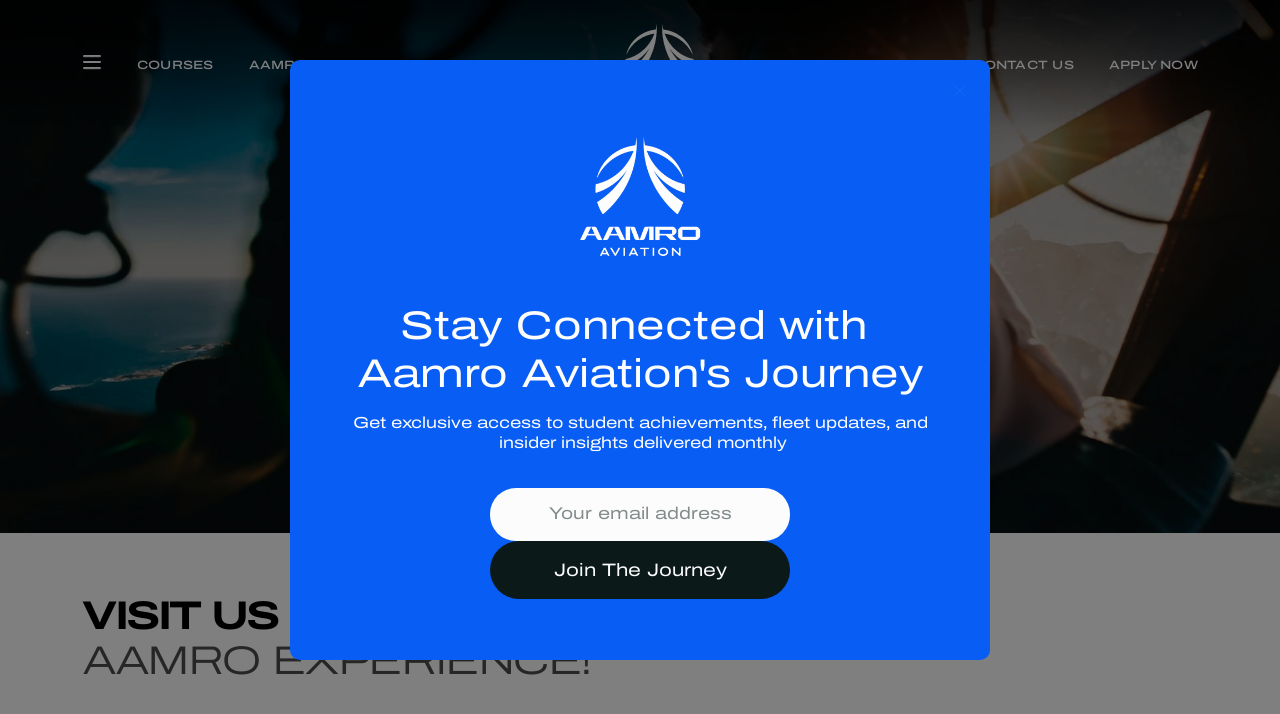

--- FILE ---
content_type: text/html; charset=UTF-8
request_url: https://aamroaviation.com/contact-us/
body_size: 14362
content:
<!doctype html>
<html lang="en-US">
<head>
	<meta charset="UTF-8">
	<meta name="viewport" content="width=device-width, initial-scale=1">
	<link rel="profile" href="https://gmpg.org/xfn/11">

	<title>Contact Us &#8211; Aamro Aviation</title>
<meta name='robots' content='max-image-preview:large' />
	<style>img:is([sizes="auto" i], [sizes^="auto," i]) { contain-intrinsic-size: 3000px 1500px }</style>
	<link rel='dns-prefetch' href='//ajax.googleapis.com' />
<link rel='dns-prefetch' href='//cdn.jsdelivr.net' />
<link rel="alternate" type="application/rss+xml" title="Aamro Aviation &raquo; Feed" href="https://aamroaviation.com/feed/" />
<link rel="alternate" type="application/rss+xml" title="Aamro Aviation &raquo; Comments Feed" href="https://aamroaviation.com/comments/feed/" />
<script>
window._wpemojiSettings = {"baseUrl":"https:\/\/s.w.org\/images\/core\/emoji\/16.0.1\/72x72\/","ext":".png","svgUrl":"https:\/\/s.w.org\/images\/core\/emoji\/16.0.1\/svg\/","svgExt":".svg","source":{"concatemoji":"https:\/\/aamroaviation.com\/wp-includes\/js\/wp-emoji-release.min.js?ver=6.8.3"}};
/*! This file is auto-generated */
!function(s,n){var o,i,e;function c(e){try{var t={supportTests:e,timestamp:(new Date).valueOf()};sessionStorage.setItem(o,JSON.stringify(t))}catch(e){}}function p(e,t,n){e.clearRect(0,0,e.canvas.width,e.canvas.height),e.fillText(t,0,0);var t=new Uint32Array(e.getImageData(0,0,e.canvas.width,e.canvas.height).data),a=(e.clearRect(0,0,e.canvas.width,e.canvas.height),e.fillText(n,0,0),new Uint32Array(e.getImageData(0,0,e.canvas.width,e.canvas.height).data));return t.every(function(e,t){return e===a[t]})}function u(e,t){e.clearRect(0,0,e.canvas.width,e.canvas.height),e.fillText(t,0,0);for(var n=e.getImageData(16,16,1,1),a=0;a<n.data.length;a++)if(0!==n.data[a])return!1;return!0}function f(e,t,n,a){switch(t){case"flag":return n(e,"\ud83c\udff3\ufe0f\u200d\u26a7\ufe0f","\ud83c\udff3\ufe0f\u200b\u26a7\ufe0f")?!1:!n(e,"\ud83c\udde8\ud83c\uddf6","\ud83c\udde8\u200b\ud83c\uddf6")&&!n(e,"\ud83c\udff4\udb40\udc67\udb40\udc62\udb40\udc65\udb40\udc6e\udb40\udc67\udb40\udc7f","\ud83c\udff4\u200b\udb40\udc67\u200b\udb40\udc62\u200b\udb40\udc65\u200b\udb40\udc6e\u200b\udb40\udc67\u200b\udb40\udc7f");case"emoji":return!a(e,"\ud83e\udedf")}return!1}function g(e,t,n,a){var r="undefined"!=typeof WorkerGlobalScope&&self instanceof WorkerGlobalScope?new OffscreenCanvas(300,150):s.createElement("canvas"),o=r.getContext("2d",{willReadFrequently:!0}),i=(o.textBaseline="top",o.font="600 32px Arial",{});return e.forEach(function(e){i[e]=t(o,e,n,a)}),i}function t(e){var t=s.createElement("script");t.src=e,t.defer=!0,s.head.appendChild(t)}"undefined"!=typeof Promise&&(o="wpEmojiSettingsSupports",i=["flag","emoji"],n.supports={everything:!0,everythingExceptFlag:!0},e=new Promise(function(e){s.addEventListener("DOMContentLoaded",e,{once:!0})}),new Promise(function(t){var n=function(){try{var e=JSON.parse(sessionStorage.getItem(o));if("object"==typeof e&&"number"==typeof e.timestamp&&(new Date).valueOf()<e.timestamp+604800&&"object"==typeof e.supportTests)return e.supportTests}catch(e){}return null}();if(!n){if("undefined"!=typeof Worker&&"undefined"!=typeof OffscreenCanvas&&"undefined"!=typeof URL&&URL.createObjectURL&&"undefined"!=typeof Blob)try{var e="postMessage("+g.toString()+"("+[JSON.stringify(i),f.toString(),p.toString(),u.toString()].join(",")+"));",a=new Blob([e],{type:"text/javascript"}),r=new Worker(URL.createObjectURL(a),{name:"wpTestEmojiSupports"});return void(r.onmessage=function(e){c(n=e.data),r.terminate(),t(n)})}catch(e){}c(n=g(i,f,p,u))}t(n)}).then(function(e){for(var t in e)n.supports[t]=e[t],n.supports.everything=n.supports.everything&&n.supports[t],"flag"!==t&&(n.supports.everythingExceptFlag=n.supports.everythingExceptFlag&&n.supports[t]);n.supports.everythingExceptFlag=n.supports.everythingExceptFlag&&!n.supports.flag,n.DOMReady=!1,n.readyCallback=function(){n.DOMReady=!0}}).then(function(){return e}).then(function(){var e;n.supports.everything||(n.readyCallback(),(e=n.source||{}).concatemoji?t(e.concatemoji):e.wpemoji&&e.twemoji&&(t(e.twemoji),t(e.wpemoji)))}))}((window,document),window._wpemojiSettings);
</script>
<style id='wp-emoji-styles-inline-css'>

	img.wp-smiley, img.emoji {
		display: inline !important;
		border: none !important;
		box-shadow: none !important;
		height: 1em !important;
		width: 1em !important;
		margin: 0 0.07em !important;
		vertical-align: -0.1em !important;
		background: none !important;
		padding: 0 !important;
	}
</style>
<link rel='stylesheet' id='wp-block-library-css' href='https://aamroaviation.com/wp-includes/css/dist/block-library/style.min.css?ver=6.8.3' media='all' />
<style id='classic-theme-styles-inline-css'>
/*! This file is auto-generated */
.wp-block-button__link{color:#fff;background-color:#32373c;border-radius:9999px;box-shadow:none;text-decoration:none;padding:calc(.667em + 2px) calc(1.333em + 2px);font-size:1.125em}.wp-block-file__button{background:#32373c;color:#fff;text-decoration:none}
</style>
<style id='global-styles-inline-css'>
:root{--wp--preset--aspect-ratio--square: 1;--wp--preset--aspect-ratio--4-3: 4/3;--wp--preset--aspect-ratio--3-4: 3/4;--wp--preset--aspect-ratio--3-2: 3/2;--wp--preset--aspect-ratio--2-3: 2/3;--wp--preset--aspect-ratio--16-9: 16/9;--wp--preset--aspect-ratio--9-16: 9/16;--wp--preset--color--black: #000000;--wp--preset--color--cyan-bluish-gray: #abb8c3;--wp--preset--color--white: #ffffff;--wp--preset--color--pale-pink: #f78da7;--wp--preset--color--vivid-red: #cf2e2e;--wp--preset--color--luminous-vivid-orange: #ff6900;--wp--preset--color--luminous-vivid-amber: #fcb900;--wp--preset--color--light-green-cyan: #7bdcb5;--wp--preset--color--vivid-green-cyan: #00d084;--wp--preset--color--pale-cyan-blue: #8ed1fc;--wp--preset--color--vivid-cyan-blue: #0693e3;--wp--preset--color--vivid-purple: #9b51e0;--wp--preset--gradient--vivid-cyan-blue-to-vivid-purple: linear-gradient(135deg,rgba(6,147,227,1) 0%,rgb(155,81,224) 100%);--wp--preset--gradient--light-green-cyan-to-vivid-green-cyan: linear-gradient(135deg,rgb(122,220,180) 0%,rgb(0,208,130) 100%);--wp--preset--gradient--luminous-vivid-amber-to-luminous-vivid-orange: linear-gradient(135deg,rgba(252,185,0,1) 0%,rgba(255,105,0,1) 100%);--wp--preset--gradient--luminous-vivid-orange-to-vivid-red: linear-gradient(135deg,rgba(255,105,0,1) 0%,rgb(207,46,46) 100%);--wp--preset--gradient--very-light-gray-to-cyan-bluish-gray: linear-gradient(135deg,rgb(238,238,238) 0%,rgb(169,184,195) 100%);--wp--preset--gradient--cool-to-warm-spectrum: linear-gradient(135deg,rgb(74,234,220) 0%,rgb(151,120,209) 20%,rgb(207,42,186) 40%,rgb(238,44,130) 60%,rgb(251,105,98) 80%,rgb(254,248,76) 100%);--wp--preset--gradient--blush-light-purple: linear-gradient(135deg,rgb(255,206,236) 0%,rgb(152,150,240) 100%);--wp--preset--gradient--blush-bordeaux: linear-gradient(135deg,rgb(254,205,165) 0%,rgb(254,45,45) 50%,rgb(107,0,62) 100%);--wp--preset--gradient--luminous-dusk: linear-gradient(135deg,rgb(255,203,112) 0%,rgb(199,81,192) 50%,rgb(65,88,208) 100%);--wp--preset--gradient--pale-ocean: linear-gradient(135deg,rgb(255,245,203) 0%,rgb(182,227,212) 50%,rgb(51,167,181) 100%);--wp--preset--gradient--electric-grass: linear-gradient(135deg,rgb(202,248,128) 0%,rgb(113,206,126) 100%);--wp--preset--gradient--midnight: linear-gradient(135deg,rgb(2,3,129) 0%,rgb(40,116,252) 100%);--wp--preset--font-size--small: 13px;--wp--preset--font-size--medium: 20px;--wp--preset--font-size--large: 36px;--wp--preset--font-size--x-large: 42px;--wp--preset--spacing--20: 0.44rem;--wp--preset--spacing--30: 0.67rem;--wp--preset--spacing--40: 1rem;--wp--preset--spacing--50: 1.5rem;--wp--preset--spacing--60: 2.25rem;--wp--preset--spacing--70: 3.38rem;--wp--preset--spacing--80: 5.06rem;--wp--preset--shadow--natural: 6px 6px 9px rgba(0, 0, 0, 0.2);--wp--preset--shadow--deep: 12px 12px 50px rgba(0, 0, 0, 0.4);--wp--preset--shadow--sharp: 6px 6px 0px rgba(0, 0, 0, 0.2);--wp--preset--shadow--outlined: 6px 6px 0px -3px rgba(255, 255, 255, 1), 6px 6px rgba(0, 0, 0, 1);--wp--preset--shadow--crisp: 6px 6px 0px rgba(0, 0, 0, 1);}:where(.is-layout-flex){gap: 0.5em;}:where(.is-layout-grid){gap: 0.5em;}body .is-layout-flex{display: flex;}.is-layout-flex{flex-wrap: wrap;align-items: center;}.is-layout-flex > :is(*, div){margin: 0;}body .is-layout-grid{display: grid;}.is-layout-grid > :is(*, div){margin: 0;}:where(.wp-block-columns.is-layout-flex){gap: 2em;}:where(.wp-block-columns.is-layout-grid){gap: 2em;}:where(.wp-block-post-template.is-layout-flex){gap: 1.25em;}:where(.wp-block-post-template.is-layout-grid){gap: 1.25em;}.has-black-color{color: var(--wp--preset--color--black) !important;}.has-cyan-bluish-gray-color{color: var(--wp--preset--color--cyan-bluish-gray) !important;}.has-white-color{color: var(--wp--preset--color--white) !important;}.has-pale-pink-color{color: var(--wp--preset--color--pale-pink) !important;}.has-vivid-red-color{color: var(--wp--preset--color--vivid-red) !important;}.has-luminous-vivid-orange-color{color: var(--wp--preset--color--luminous-vivid-orange) !important;}.has-luminous-vivid-amber-color{color: var(--wp--preset--color--luminous-vivid-amber) !important;}.has-light-green-cyan-color{color: var(--wp--preset--color--light-green-cyan) !important;}.has-vivid-green-cyan-color{color: var(--wp--preset--color--vivid-green-cyan) !important;}.has-pale-cyan-blue-color{color: var(--wp--preset--color--pale-cyan-blue) !important;}.has-vivid-cyan-blue-color{color: var(--wp--preset--color--vivid-cyan-blue) !important;}.has-vivid-purple-color{color: var(--wp--preset--color--vivid-purple) !important;}.has-black-background-color{background-color: var(--wp--preset--color--black) !important;}.has-cyan-bluish-gray-background-color{background-color: var(--wp--preset--color--cyan-bluish-gray) !important;}.has-white-background-color{background-color: var(--wp--preset--color--white) !important;}.has-pale-pink-background-color{background-color: var(--wp--preset--color--pale-pink) !important;}.has-vivid-red-background-color{background-color: var(--wp--preset--color--vivid-red) !important;}.has-luminous-vivid-orange-background-color{background-color: var(--wp--preset--color--luminous-vivid-orange) !important;}.has-luminous-vivid-amber-background-color{background-color: var(--wp--preset--color--luminous-vivid-amber) !important;}.has-light-green-cyan-background-color{background-color: var(--wp--preset--color--light-green-cyan) !important;}.has-vivid-green-cyan-background-color{background-color: var(--wp--preset--color--vivid-green-cyan) !important;}.has-pale-cyan-blue-background-color{background-color: var(--wp--preset--color--pale-cyan-blue) !important;}.has-vivid-cyan-blue-background-color{background-color: var(--wp--preset--color--vivid-cyan-blue) !important;}.has-vivid-purple-background-color{background-color: var(--wp--preset--color--vivid-purple) !important;}.has-black-border-color{border-color: var(--wp--preset--color--black) !important;}.has-cyan-bluish-gray-border-color{border-color: var(--wp--preset--color--cyan-bluish-gray) !important;}.has-white-border-color{border-color: var(--wp--preset--color--white) !important;}.has-pale-pink-border-color{border-color: var(--wp--preset--color--pale-pink) !important;}.has-vivid-red-border-color{border-color: var(--wp--preset--color--vivid-red) !important;}.has-luminous-vivid-orange-border-color{border-color: var(--wp--preset--color--luminous-vivid-orange) !important;}.has-luminous-vivid-amber-border-color{border-color: var(--wp--preset--color--luminous-vivid-amber) !important;}.has-light-green-cyan-border-color{border-color: var(--wp--preset--color--light-green-cyan) !important;}.has-vivid-green-cyan-border-color{border-color: var(--wp--preset--color--vivid-green-cyan) !important;}.has-pale-cyan-blue-border-color{border-color: var(--wp--preset--color--pale-cyan-blue) !important;}.has-vivid-cyan-blue-border-color{border-color: var(--wp--preset--color--vivid-cyan-blue) !important;}.has-vivid-purple-border-color{border-color: var(--wp--preset--color--vivid-purple) !important;}.has-vivid-cyan-blue-to-vivid-purple-gradient-background{background: var(--wp--preset--gradient--vivid-cyan-blue-to-vivid-purple) !important;}.has-light-green-cyan-to-vivid-green-cyan-gradient-background{background: var(--wp--preset--gradient--light-green-cyan-to-vivid-green-cyan) !important;}.has-luminous-vivid-amber-to-luminous-vivid-orange-gradient-background{background: var(--wp--preset--gradient--luminous-vivid-amber-to-luminous-vivid-orange) !important;}.has-luminous-vivid-orange-to-vivid-red-gradient-background{background: var(--wp--preset--gradient--luminous-vivid-orange-to-vivid-red) !important;}.has-very-light-gray-to-cyan-bluish-gray-gradient-background{background: var(--wp--preset--gradient--very-light-gray-to-cyan-bluish-gray) !important;}.has-cool-to-warm-spectrum-gradient-background{background: var(--wp--preset--gradient--cool-to-warm-spectrum) !important;}.has-blush-light-purple-gradient-background{background: var(--wp--preset--gradient--blush-light-purple) !important;}.has-blush-bordeaux-gradient-background{background: var(--wp--preset--gradient--blush-bordeaux) !important;}.has-luminous-dusk-gradient-background{background: var(--wp--preset--gradient--luminous-dusk) !important;}.has-pale-ocean-gradient-background{background: var(--wp--preset--gradient--pale-ocean) !important;}.has-electric-grass-gradient-background{background: var(--wp--preset--gradient--electric-grass) !important;}.has-midnight-gradient-background{background: var(--wp--preset--gradient--midnight) !important;}.has-small-font-size{font-size: var(--wp--preset--font-size--small) !important;}.has-medium-font-size{font-size: var(--wp--preset--font-size--medium) !important;}.has-large-font-size{font-size: var(--wp--preset--font-size--large) !important;}.has-x-large-font-size{font-size: var(--wp--preset--font-size--x-large) !important;}
:where(.wp-block-post-template.is-layout-flex){gap: 1.25em;}:where(.wp-block-post-template.is-layout-grid){gap: 1.25em;}
:where(.wp-block-columns.is-layout-flex){gap: 2em;}:where(.wp-block-columns.is-layout-grid){gap: 2em;}
:root :where(.wp-block-pullquote){font-size: 1.5em;line-height: 1.6;}
</style>
<style id='woocommerce-inline-inline-css'>
.woocommerce form .form-row .required { visibility: visible; }
</style>
<link rel='stylesheet' id='brands-styles-css' href='https://aamroaviation.com/wp-content/plugins/woocommerce/assets/css/brands.css?ver=10.1.3' media='all' />
<link rel='stylesheet' id='aamro-style-css' href='https://aamroaviation.com/wp-content/themes/aamro/style.css?ver=2.0.0' media='all' />
<link rel='stylesheet' id='custom-styles-css' href='https://aamroaviation.com/wp-content/themes/aamro/dist/css/app.min.css?ver=2.0.1' media='all' />
<link rel='stylesheet' id='splide_slider_stylesheet-css' href='https://cdn.jsdelivr.net/npm/@splidejs/splide@4.0.7/dist/css/splide.min.css?ver=6.8.3' media='all' />
<script src="https://aamroaviation.com/wp-includes/js/jquery/jquery.min.js?ver=3.7.1" id="jquery-core-js"></script>
<script src="https://aamroaviation.com/wp-includes/js/jquery/jquery-migrate.min.js?ver=3.4.1" id="jquery-migrate-js"></script>
<script src="https://aamroaviation.com/wp-content/plugins/woocommerce/assets/js/jquery-blockui/jquery.blockUI.min.js?ver=2.7.0-wc.10.1.3" id="jquery-blockui-js" defer data-wp-strategy="defer"></script>
<script id="wc-add-to-cart-js-extra">
var wc_add_to_cart_params = {"ajax_url":"\/wp-admin\/admin-ajax.php","wc_ajax_url":"\/?wc-ajax=%%endpoint%%","i18n_view_cart":"View cart","cart_url":"https:\/\/aamroaviation.com\/cart\/","is_cart":"","cart_redirect_after_add":"no"};
</script>
<script src="https://aamroaviation.com/wp-content/plugins/woocommerce/assets/js/frontend/add-to-cart.min.js?ver=10.1.3" id="wc-add-to-cart-js" defer data-wp-strategy="defer"></script>
<script src="https://aamroaviation.com/wp-content/plugins/woocommerce/assets/js/js-cookie/js.cookie.min.js?ver=2.1.4-wc.10.1.3" id="js-cookie-js" defer data-wp-strategy="defer"></script>
<script id="woocommerce-js-extra">
var woocommerce_params = {"ajax_url":"\/wp-admin\/admin-ajax.php","wc_ajax_url":"\/?wc-ajax=%%endpoint%%","i18n_password_show":"Show password","i18n_password_hide":"Hide password"};
</script>
<script src="https://aamroaviation.com/wp-content/plugins/woocommerce/assets/js/frontend/woocommerce.min.js?ver=10.1.3" id="woocommerce-js" defer data-wp-strategy="defer"></script>
<script src="https://ajax.googleapis.com/ajax/libs/jquery/3.6.0/jquery.min.js?ver=6.8.3" id="jquery-ajx-libs-cdn-js"></script>
<script src="https://aamroaviation.com/wp-content/themes/aamro/dist/js/app.js?ver=1.0.1" id="custom-scripts-js"></script>
<script src="https://cdn.jsdelivr.net/npm/@splidejs/splide@4.0.7/dist/js/splide.min.js?ver=6.8.3" id="splide_slider_scripts-js"></script>
<link rel="https://api.w.org/" href="https://aamroaviation.com/wp-json/" /><link rel="alternate" title="JSON" type="application/json" href="https://aamroaviation.com/wp-json/wp/v2/pages/208" /><link rel="EditURI" type="application/rsd+xml" title="RSD" href="https://aamroaviation.com/xmlrpc.php?rsd" />
<link rel="canonical" href="https://aamroaviation.com/contact-us/" />
<link rel='shortlink' href='https://aamroaviation.com/?p=208' />
<link rel="alternate" title="oEmbed (JSON)" type="application/json+oembed" href="https://aamroaviation.com/wp-json/oembed/1.0/embed?url=https%3A%2F%2Faamroaviation.com%2Fcontact-us%2F" />
<link rel="alternate" title="oEmbed (XML)" type="text/xml+oembed" href="https://aamroaviation.com/wp-json/oembed/1.0/embed?url=https%3A%2F%2Faamroaviation.com%2Fcontact-us%2F&#038;format=xml" />
	<noscript><style>.woocommerce-product-gallery{ opacity: 1 !important; }</style></noscript>
	<link rel="icon" href="https://aamroaviation.com/wp-content/uploads/2022/10/favicon.png" sizes="32x32" />
<link rel="icon" href="https://aamroaviation.com/wp-content/uploads/2022/10/favicon.png" sizes="192x192" />
<link rel="apple-touch-icon" href="https://aamroaviation.com/wp-content/uploads/2022/10/favicon.png" />
<meta name="msapplication-TileImage" content="https://aamroaviation.com/wp-content/uploads/2022/10/favicon.png" />
		<style id="wp-custom-css">
			@media (max-width:998px){
  .page-template-template-say-hello .send-us-enquiry{
    .container{
       flex-direction:column !important;
} 
}
}		</style>
			<!-- Global site tag (gtag.js) - Google Analytics -->
<script async src="https://www.googletagmanager.com/gtag/js?id=UA-89277920-1"></script>
<script>
  window.dataLayer = window.dataLayer || [];
  function gtag(){dataLayer.push(arguments);}
  gtag('js', new Date());

  gtag('config', 'UA-89277920-1');
</script>
</head>

<body class="wp-singular page-template page-template-template-say-hello page-template-template-say-hello-php page page-id-208 wp-theme-aamro theme-aamro woocommerce-no-js woocommerce-active">

<header id="masthead" class="site-header header">
    <div class="container header-container">
        <div class="header-container-top-left">
            <div class="hamburger-menu">
                <span class="hamburger-menu-icon">
                    <label class="hamburgerMenu">
                        <input type="checkbox" id="hamburgerMenuCheckbox">
                        <div>
                            <div>
                                <span></span>
                                <span></span>
                            </div>
                            <svg>
                                <use xlink:href="#path">
                            </svg>
                            <svg>
                                <use xlink:href="#path">
                            </svg>
                        </div>
                    </label>
                            
                    <svg xmlns="http://www.w3.org/2000/svg" style="display: none;">
                        <symbol xmlns="http://www.w3.org/2000/svg" viewBox="0 0 44 44" id="path">
                            <path d="M22,22 L2,22 C2,11 11,2 22,2 C33,2 42,11 42,22"></path>
                        </symbol>
                    </svg>
                </span>
            </div>
            <div class="header-container-top-left-menu">                
                <ul id="menu-header-menu-left" class="header-menu-title"><li id="menu-item-1054" class="coursesPopupBtn menu-item menu-item-type-custom menu-item-object-custom menu-item-1054"><a>Courses</a></li>
<li id="menu-item-245" class="menu-item menu-item-type-post_type menu-item-object-page menu-item-245"><a href="https://aamroaviation.com/aamro-experience/">Aamro Experience</a></li>
<li id="menu-item-246" class="menu-item menu-item-type-post_type menu-item-object-page menu-item-246"><a href="https://aamroaviation.com/our-fleet/">Our Fleet</a></li>
</ul>            </div>
        </div>
        <div class="header-container-top-center">
            <a href="https://aamroaviation.com/">
                <span class="header-logo">
                    <svg width="60" height="49" viewBox="0 0 60 49" fill="none" xmlns="http://www.w3.org/2000/svg">
                        <path
                            d="M11.6883 25.7107C16.5848 23.5834 20.7963 20.0316 23.7326 15.6578C22.2894 18.4091 20.5378 20.9931 18.5061 23.3372C15.8204 26.4601 12.6536 29.1541 9.1677 31.3109C9.77957 33.4367 10.7137 35.4277 11.911 37.2299C15.8578 33.9817 19.255 30.097 21.8924 25.7587C25.2958 20.2066 27.4038 13.9237 28.0749 7.5169C28.1138 7.14531 28.1496 6.77218 28.1776 6.39904C28.243 5.57071 28.2851 4.74083 28.3006 3.90941C28.3037 3.72671 28.3053 3.54401 28.3069 3.36132C28.3115 2.75749 28.3037 2.15366 28.2819 1.54983C28.2991 1.0327 28.3022 0.515577 28.2882 0C28.1683 1.34081 27.9394 2.66923 27.6109 3.96979C26.0011 4.137 24.4115 4.47608 22.8779 4.9963C16.1209 7.20415 10.4568 12.9591 8.99332 19.9217C12.4543 12.4017 19.3188 7.62838 26.8122 6.55387C25.2382 10.8442 22.5463 14.7087 19.009 17.59C15.9605 20.1106 12.322 21.854 8.49511 22.6978C8.38613 23.5726 8.33008 24.4628 8.33008 25.3655C8.33008 25.8888 8.35032 26.4075 8.38613 26.9215C9.51333 26.5855 10.6156 26.1814 11.6852 25.7107H11.6883Z"
                            fill="none" />
                        <path
                            d="M31.6785 3.91552C31.691 4.7423 31.7283 5.56753 31.7922 6.38967C31.8357 6.95944 31.8918 7.5292 31.9587 8.09587C33.2977 19.372 39.2856 29.9452 48.079 37.2453C49.281 35.44 50.2182 33.4443 50.8317 31.3123C47.3457 29.1556 44.179 26.4616 41.4933 23.3387C39.4942 21.0333 37.7691 18.4941 36.3383 15.7939C39.9426 21.0782 45.4416 25.0511 51.6101 26.9307C51.6475 26.4136 51.6677 25.8934 51.6677 25.3669C51.6677 24.4627 51.6101 23.574 51.5027 22.6993C47.6758 21.8554 44.0373 20.1121 40.9889 17.5915C37.4484 14.707 34.755 10.8394 33.1809 6.54295C36.3259 6.98266 39.4459 8.09433 42.3465 9.94916C46.1158 12.3567 49.0942 15.8528 51.0076 19.934C50.0517 15.3573 47.2274 11.2064 43.4799 8.35444C40.2898 5.88803 36.3975 4.40942 32.3885 3.98209C32.0615 2.67689 31.8326 1.34537 31.7128 0.00146484C31.6987 0.496914 31.7019 0.995461 31.7159 1.49246C31.6863 2.11642 31.6738 2.74037 31.6738 3.36278C31.6738 3.54703 31.6754 3.73127 31.6785 3.91552Z"
                            fill="none" />
                        <path d="M25.1201 42.7094H22.998V48.9985H25.1201V42.7094Z" fill="none" />
                        <path
                            d="M8.91519 43.3209C8.7377 42.9478 8.36093 42.7094 7.94523 42.7094H6.27933L7.88607 46.1001H4.6726L6.27933 42.7094H4.61343C4.19774 42.7094 3.82096 42.9478 3.64347 43.3209L0.953125 48.9985H2.61902C3.03316 48.9985 3.41149 48.76 3.58898 48.3869L4.29271 46.9036H8.26751L8.97124 48.3869C9.14873 48.76 9.5255 48.9985 9.9412 48.9985H11.6071L8.91675 43.3209H8.91519Z"
                            fill="none" />
                        <path
                            d="M19.9386 43.3209C19.7611 42.9478 19.3844 42.7094 18.9687 42.7094H17.3028L18.9095 46.1001H15.696L17.3028 42.7094H15.6369C15.2212 42.7094 14.8444 42.9478 14.6669 43.3209L11.9766 48.9985H13.6425C14.0582 48.9985 14.4349 48.76 14.6124 48.3869L15.3161 46.9036H19.2909L19.9947 48.3869C20.1722 48.76 20.5489 48.9985 20.9646 48.9985H22.6305L19.9402 43.3209H19.9386Z"
                            fill="none" />
                        <path
                            d="M26.6422 42.7094H25.1211L27.2198 48.3048C27.3771 48.7213 27.7772 48.9985 28.224 48.9985H29.7451L27.6464 43.403C27.4907 42.9865 27.089 42.7094 26.6422 42.7094Z"
                            fill="none" />
                        <path d="M36.4932 42.7094H34.3711V48.9985H36.4932V42.7094Z" fill="none" />
                        <path
                            d="M31.8448 43.403L29.7461 48.9985H31.2672C31.714 48.9985 32.1157 48.7213 32.2714 48.3048L34.3701 42.7094H32.849C32.4022 42.7094 32.0005 42.9865 31.8448 43.403Z"
                            fill="none" />
                        <path
                            d="M58.6955 43.6662L58.0883 43.0624C57.861 42.8363 57.5527 42.7094 57.2304 42.7094H50.2165C49.8942 42.7094 49.586 42.8363 49.3587 43.0624L48.7515 43.6662C48.5242 43.8922 48.3965 44.1988 48.3965 44.5177V47.187C48.3965 47.5059 48.5242 47.8125 48.7515 48.0385L49.3587 48.6424C49.586 48.8684 49.8942 48.9954 50.2165 48.9954H57.2304C57.5527 48.9954 57.861 48.8684 58.0883 48.6424L58.6955 48.0385C58.9228 47.8125 59.0505 47.5059 59.0505 47.187V44.5177C59.0505 44.1988 58.9228 43.8922 58.6955 43.6662ZM56.9471 47.5632H50.5014V44.1431H56.9471V47.5632Z"
                            fill="none" />
                        <path
                            d="M45.4769 46.9036H45.7525C46.0748 46.9036 46.3831 46.7767 46.6104 46.5491L47.2269 45.9344C47.4542 45.7084 47.5803 45.4018 47.5803 45.0829V44.5177C47.5803 44.1988 47.4527 43.8922 47.2253 43.6662L46.6197 43.0639C46.3924 42.8379 46.0841 42.7094 45.7618 42.7094H37.3047V48.9985H39.4268V46.9036H42.2619C42.4114 46.9036 42.5546 46.9625 42.6605 47.0693L44.2345 48.6439C44.4618 48.8715 44.7716 49 45.0939 49H47.5772L45.4738 46.9052L45.4769 46.9036ZM39.4283 46.1016V44.1446H45.4769V46.1016H39.4283Z"
                            fill="none" />
                    </svg>                    
                </span>
            </a>
        </div>
        <div class="header-container-top-right">
            <div class="header-container-top-right-menu">                
                <ul id="menu-header-menu-right" class="header-menu-title"><li id="menu-item-250" class="menu-item menu-item-type-post_type menu-item-object-page menu-item-250"><a href="https://aamroaviation.com/work-with-us/">Work With Us</a></li>
<li id="menu-item-249" class="menu-item menu-item-type-post_type menu-item-object-page current-menu-item page_item page-item-208 current_page_item menu-item-249"><a href="https://aamroaviation.com/contact-us/" aria-current="page">Contact Us</a></li>
<li id="menu-item-248" class="menu-item menu-item-type-post_type menu-item-object-page menu-item-248"><a href="https://aamroaviation.com/apply-now/">Apply Now</a></li>
</ul>            </div>
        </div>
    </div>
</header>

<section class="hamburger-menu-container">
    <div class="hamburger-menu-contents">
        <div class="container">
            <div class="row hamburger-menu-top-menu">
                <div class="col-md-12 col-lg-2 align-self-center">                    
                </div>
                <div class="col-md-12 col-lg-4">
                    <div class="hamburger-main-menu-container">                        
                        <ul id="menu-hamburger-menu-left" class="hamburger-main-menu-ul"><li id="menu-item-288" class="menu-item menu-item-type-custom menu-item-object-custom menu-item-has-children menu-item-288"><a href="#">Courses</a>
<ul class="sub-menu">
	<li id="menu-item-541" class="menu-item menu-item-type-post_type menu-item-object-page menu-item-541"><a href="https://aamroaviation.com/courses/private-pilot-license/">Private Pilot Licence</a></li>
	<li id="menu-item-273" class="menu-item menu-item-type-post_type menu-item-object-page menu-item-273"><a href="https://aamroaviation.com/courses/instrument-rating/">Instrument Rating</a></li>
	<li id="menu-item-272" class="menu-item menu-item-type-post_type menu-item-object-page menu-item-272"><a href="https://aamroaviation.com/courses/commercial-pilot-license/">Commercial Pilot License</a></li>
	<li id="menu-item-274" class="menu-item menu-item-type-post_type menu-item-object-page menu-item-274"><a href="https://aamroaviation.com/courses/multi-engine-rating/">Multi Engine Rating</a></li>
	<li id="menu-item-271" class="menu-item menu-item-type-post_type menu-item-object-page menu-item-271"><a href="https://aamroaviation.com/courses/aamro-professional-pilot-training/">Aamro Professional Pilot Training</a></li>
	<li id="menu-item-3482" class="menu-item menu-item-type-post_type menu-item-object-page menu-item-3482"><a href="https://aamroaviation.com/courses/certified-flight-instructor/">Certified Flight Instructor</a></li>
	<li id="menu-item-3483" class="menu-item menu-item-type-post_type menu-item-object-page menu-item-3483"><a href="https://aamroaviation.com/courses/certified-flight-instructor-instrument/">CERTIFIED FLIGHT INSTRUCTOR – INSTRUMENT</a></li>
</ul>
</li>
<li id="menu-item-1096" class="menu-item menu-item-type-post_type menu-item-object-page menu-item-1096"><a href="https://aamroaviation.com/our-fleet/">Our Fleet</a></li>
<li id="menu-item-261" class="menu-item menu-item-type-post_type menu-item-object-page menu-item-261"><a href="https://aamroaviation.com/aamro-experience/">Aamro Experience</a></li>
<li id="menu-item-1451" class="menu-item menu-item-type-post_type menu-item-object-page menu-item-1451"><a href="https://aamroaviation.com/student-life/">Student Life</a></li>
<li id="menu-item-1447" class="menu-item menu-item-type-post_type menu-item-object-page menu-item-1447"><a href="https://aamroaviation.com/about/">About Us</a></li>
<li id="menu-item-264" class="menu-item menu-item-type-post_type menu-item-object-page current-menu-item page_item page-item-208 current_page_item menu-item-264"><a href="https://aamroaviation.com/contact-us/" aria-current="page">Contact Us</a></li>
</ul>                    </div>
                </div>
                <div class="col-md-12 col-lg-5 offset-lg-1 vertical-on-tablet">
                    <div class="hamburger-main-menu-container">            
                        <ul id="menu-hamburger-menu-right" class="hamburger-main-menu-ul"><li id="menu-item-2203" class="menu-item menu-item-type-post_type menu-item-object-page menu-item-2203"><a href="https://aamroaviation.com/apply-now/">Apply Now</a></li>
<li id="menu-item-1099" class="menu-item menu-item-type-post_type menu-item-object-page menu-item-1099"><a href="https://aamroaviation.com/book-discovery-flight/">Book Discovery Flight</a></li>
<li id="menu-item-1097" class="menu-item menu-item-type-post_type menu-item-object-page menu-item-1097"><a href="https://aamroaviation.com/book-discovery-flight/rental/">Rental</a></li>
<li id="menu-item-278" class="menu-item menu-item-type-post_type menu-item-object-page menu-item-278"><a href="https://aamroaviation.com/faq/">FAQ</a></li>
<li id="menu-item-279" class="menu-item menu-item-type-post_type menu-item-object-page menu-item-279"><a href="https://aamroaviation.com/blog/">Blog</a></li>
<li id="menu-item-4372" class="menu-item menu-item-type-post_type menu-item-object-page menu-item-4372"><a href="https://aamroaviation.com/newsletter/">Newsletter</a></li>
<li id="menu-item-1452" class="menu-item menu-item-type-post_type menu-item-object-page menu-item-1452"><a href="https://aamroaviation.com/work-with-us/">Work With Us</a></li>
</ul>                    </div>
                </div>
            </div>
            <div class="row">
                <div class="col-md-12 col-lg-2">
                </div>
                <div class="col-md-12 col-lg-10 hamburger-bottom-menu-and-logo">                    
                    <ul id="menu-hamburger-menu-bottom" class="hamburger-footer-main-menu"><li id="menu-item-285" class="menu-item menu-item-type-post_type menu-item-object-page menu-item-285"><a href="https://aamroaviation.com/terms-and-conditions/">Terms &#038; Conditions</a></li>
<li id="menu-item-284" class="menu-item menu-item-type-post_type menu-item-object-page menu-item-284"><a href="https://aamroaviation.com/privacy-policy-2/">Privacy Policy</a></li>
<li id="menu-item-283" class="menu-item menu-item-type-post_type menu-item-object-page menu-item-283"><a href="https://aamroaviation.com/returns-and-refund/">Returns &amp; Refund Policy</a></li>
</ul>                    <span class="hide-on-tablet">
                        <a href="https://aamroaviation.com/">                            
                                                                <img src="https://aamroaviation.com/wp-content/uploads/2022/11/hamburger-menu-logo.svg" alt="" />
                                                    </a>
                    </span>
                </div>
            </div>
        </div>
    </div>
</section>

<div id="coursesPopup" class="courses-popup">
    <div class="courses-popup-content container">
        <span class="courses-popup-content-close">
            <svg width="68" height="68" viewBox="0 0 68 68" fill="none" xmlns="http://www.w3.org/2000/svg">
                <path d="M17.6777 16.2744L50.2275 51.6298" stroke="black" stroke-linecap="round" stroke-linejoin="round"/>
                <path d="M50.2266 16.2744L17.6768 51.6298" stroke="black" stroke-linecap="round" stroke-linejoin="round"/>
            </svg>
        </span>

        <div class="splide_one our-courses-popup-slider  splide" id="ourCoursesHomeSlider">
             <!-- Arrows -->
             <div class="splide__arrows">
                <button class="splide__arrow splide__arrow--prev">
                    <svg width="65" height="65" viewBox="0 0 65 65" fill="none" xmlns="http://www.w3.org/2000/svg">
                        <circle cx="32.5" cy="32.5" r="32.5" transform="rotate(180 32.5 32.5)" fill="white"/>
                        <path d="M26.921 38.3702C27.0092 38.2828 27.0792 38.1788 27.1269 38.0641C27.1747 37.9495 27.1993 37.8266 27.1993 37.7024C27.1993 37.5783 27.1747 37.4553 27.1269 37.3407C27.0792 37.2261 27.0092 37.1221 26.921 37.0346L22.5945 32.7081L44.7352 32.7081C44.9847 32.7081 45.2239 32.609 45.4003 32.4326C45.5767 32.2562 45.6758 32.017 45.6758 31.7675C45.6758 31.518 45.5767 31.2788 45.4003 31.1024C45.2239 30.926 44.9847 30.8269 44.7352 30.8269L22.6133 30.8269L26.921 26.5286C27.0962 26.3524 27.1945 26.114 27.1945 25.8655C27.1945 25.617 27.0962 25.3786 26.921 25.2024C26.7448 25.0272 26.5064 24.9289 26.2579 24.9289C26.0095 24.9289 25.7711 25.0272 25.5949 25.2024L19.6129 31.1844C19.5324 31.2616 19.4683 31.3543 19.4246 31.457C19.3808 31.5596 19.3582 31.67 19.3582 31.7816C19.3582 31.8932 19.3808 32.0036 19.4246 32.1062C19.4683 32.2089 19.5324 32.3016 19.6129 32.3789L25.5854 38.3702C25.6729 38.4584 25.7769 38.5284 25.8915 38.5761C26.0061 38.6239 26.1291 38.6484 26.2532 38.6484C26.3774 38.6484 26.5003 38.6239 26.615 38.5761C26.7296 38.5284 26.8336 38.4584 26.921 38.3702Z" fill="black"/>
                    </svg>
                </button>
                <button class="splide__arrow splide__arrow--next">
                    <svg width="65" height="65" viewBox="0 0 65 65" fill="none" xmlns="http://www.w3.org/2000/svg">
                        <circle cx="32.5" cy="32.5" r="32.5" fill="white"/>
                        <path d="M38.079 26.6298C37.9908 26.7172 37.9208 26.8212 37.8731 26.9359C37.8253 27.0505 37.8007 27.1734 37.8007 27.2976C37.8007 27.4217 37.8253 27.5447 37.8731 27.6593C37.9208 27.7739 37.9908 27.8779 38.079 27.9654L42.4055 32.2919H20.2648C20.0153 32.2919 19.7761 32.391 19.5997 32.5674C19.4233 32.7438 19.3242 32.983 19.3242 33.2325C19.3242 33.482 19.4233 33.7212 19.5997 33.8976C19.7761 34.074 20.0153 34.1731 20.2648 34.1731H42.3867L38.079 38.4714C37.9038 38.6476 37.8055 38.886 37.8055 39.1345C37.8055 39.383 37.9038 39.6214 38.079 39.7976C38.2552 39.9728 38.4936 40.0711 38.7421 40.0711C38.9905 40.0711 39.2289 39.9728 39.4051 39.7976L45.3871 33.8156C45.4676 33.7384 45.5317 33.6457 45.5754 33.543C45.6192 33.4404 45.6418 33.33 45.6418 33.2184C45.6418 33.1068 45.6192 32.9964 45.5754 32.8938C45.5317 32.7911 45.4676 32.6984 45.3871 32.6211L39.4146 26.6298C39.3271 26.5416 39.2231 26.4716 39.1085 26.4239C38.9939 26.3761 38.8709 26.3516 38.7468 26.3516C38.6226 26.3516 38.4997 26.3761 38.385 26.4239C38.2704 26.4716 38.1664 26.5416 38.079 26.6298Z" fill="black"/>
                    </svg>
                </button>
            </div>
            <div class="splide__track">
                <div class="splide__list">
                                                                <div class="splide__slide text-overlay-bottom-container">
                            <div class="text-overlay-bottom-container-relative">
                                                                <img class="about-us-our-founders-image" src="https://aamroaviation.com/wp-content/uploads/2023/03/Frame-683.png"
                                    alt="" />
                                
                                <div class="text-overlay-bottom-container-absolute-initial">
                                    <p class="initial-overlay-title white-text">
                                        Private Pilot License                                    </p>
                                </div>
                                                                    
                                <a href="https://aamroaviation.com/courses/private-pilot-license/" class="text-overlay-bottom-container-absolute-later">  
                                    <p class="latter-overlay-title">
                                        Private Pilot License                                    </p>
                                    <p class="latter-overlay-small-title">
                                        Become a private pilot                                    </p>
                                    <button class="more-btn">
                                        <span class="more-btn-section-svg">
                                            <svg width="37" height="37" viewBox="0 0 37 37" fill="none"
                                                xmlns="http://www.w3.org/2000/svg">
                                                <circle cx="18.5" cy="18.5" r="18.5" fill="black" />
                                                <path
                                                    d="M21.6758 15.1584C21.6256 15.2081 21.5858 15.2674 21.5586 15.3326C21.5314 15.3978 21.5174 15.4678 21.5174 15.5385C21.5174 15.6092 21.5314 15.6792 21.5586 15.7444C21.5858 15.8096 21.6256 15.8689 21.6758 15.9186L24.1386 18.3814H11.5354C11.3934 18.3814 11.2572 18.4379 11.1568 18.5383C11.0564 18.6387 11 18.7748 11 18.9168C11 19.0588 11.0564 19.195 11.1568 19.2954C11.2572 19.3958 11.3934 19.4522 11.5354 19.4522H24.1279L21.6758 21.899C21.5761 21.9993 21.5201 22.135 21.5201 22.2764C21.5201 22.4179 21.5761 22.5536 21.6758 22.6539C21.7761 22.7536 21.9118 22.8096 22.0532 22.8096C22.1947 22.8096 22.3304 22.7536 22.4307 22.6539L25.8358 19.2488C25.8816 19.2048 25.9181 19.152 25.943 19.0936C25.9679 19.0352 25.9808 18.9723 25.9808 18.9088C25.9808 18.8453 25.9679 18.7824 25.943 18.724C25.9181 18.6656 25.8816 18.6128 25.8358 18.5688L22.436 15.1584C22.3863 15.1082 22.3271 15.0684 22.2618 15.0412C22.1966 15.014 22.1266 15 22.0559 15C21.9852 15 21.9153 15.014 21.85 15.0412C21.7848 15.0684 21.7255 15.1082 21.6758 15.1584Z"
                                                    fill="white" />
                                            </svg>
                                        </span>
                                        <span
                                            class="more-btn-section-text">Learn more</span>
                                    </button>
                                </a>
                            </div>
                        </div>
                                            <div class="splide__slide text-overlay-bottom-container">
                            <div class="text-overlay-bottom-container-relative">
                                                                <img class="about-us-our-founders-image" src="https://aamroaviation.com/wp-content/uploads/2025/04/Instrument-Rating.jpg"
                                    alt="" />
                                
                                <div class="text-overlay-bottom-container-absolute-initial">
                                    <p class="initial-overlay-title white-text">
                                        Instrument Rating                                    </p>
                                </div>
                                                                    
                                <a href="https://aamroaviation.com/courses/instrument-rating/" class="text-overlay-bottom-container-absolute-later">  
                                    <p class="latter-overlay-title">
                                        Instrument Rating                                    </p>
                                    <p class="latter-overlay-small-title">
                                        Become an instrument rated pilot                                    </p>
                                    <button class="more-btn">
                                        <span class="more-btn-section-svg">
                                            <svg width="37" height="37" viewBox="0 0 37 37" fill="none"
                                                xmlns="http://www.w3.org/2000/svg">
                                                <circle cx="18.5" cy="18.5" r="18.5" fill="black" />
                                                <path
                                                    d="M21.6758 15.1584C21.6256 15.2081 21.5858 15.2674 21.5586 15.3326C21.5314 15.3978 21.5174 15.4678 21.5174 15.5385C21.5174 15.6092 21.5314 15.6792 21.5586 15.7444C21.5858 15.8096 21.6256 15.8689 21.6758 15.9186L24.1386 18.3814H11.5354C11.3934 18.3814 11.2572 18.4379 11.1568 18.5383C11.0564 18.6387 11 18.7748 11 18.9168C11 19.0588 11.0564 19.195 11.1568 19.2954C11.2572 19.3958 11.3934 19.4522 11.5354 19.4522H24.1279L21.6758 21.899C21.5761 21.9993 21.5201 22.135 21.5201 22.2764C21.5201 22.4179 21.5761 22.5536 21.6758 22.6539C21.7761 22.7536 21.9118 22.8096 22.0532 22.8096C22.1947 22.8096 22.3304 22.7536 22.4307 22.6539L25.8358 19.2488C25.8816 19.2048 25.9181 19.152 25.943 19.0936C25.9679 19.0352 25.9808 18.9723 25.9808 18.9088C25.9808 18.8453 25.9679 18.7824 25.943 18.724C25.9181 18.6656 25.8816 18.6128 25.8358 18.5688L22.436 15.1584C22.3863 15.1082 22.3271 15.0684 22.2618 15.0412C22.1966 15.014 22.1266 15 22.0559 15C21.9852 15 21.9153 15.014 21.85 15.0412C21.7848 15.0684 21.7255 15.1082 21.6758 15.1584Z"
                                                    fill="white" />
                                            </svg>
                                        </span>
                                        <span
                                            class="more-btn-section-text">Learn more</span>
                                    </button>
                                </a>
                            </div>
                        </div>
                                            <div class="splide__slide text-overlay-bottom-container">
                            <div class="text-overlay-bottom-container-relative">
                                                                <img class="about-us-our-founders-image" src="https://aamroaviation.com/wp-content/uploads/2025/04/CPL.jpg"
                                    alt="" />
                                
                                <div class="text-overlay-bottom-container-absolute-initial">
                                    <p class="initial-overlay-title white-text">
                                        Commercial Pilot License                                    </p>
                                </div>
                                                                    
                                <a href="https://aamroaviation.com/courses/commercial-pilot-license/" class="text-overlay-bottom-container-absolute-later">  
                                    <p class="latter-overlay-title">
                                        Commercial Pilot License                                    </p>
                                    <p class="latter-overlay-small-title">
                                        Get commercial pilot license                                    </p>
                                    <button class="more-btn">
                                        <span class="more-btn-section-svg">
                                            <svg width="37" height="37" viewBox="0 0 37 37" fill="none"
                                                xmlns="http://www.w3.org/2000/svg">
                                                <circle cx="18.5" cy="18.5" r="18.5" fill="black" />
                                                <path
                                                    d="M21.6758 15.1584C21.6256 15.2081 21.5858 15.2674 21.5586 15.3326C21.5314 15.3978 21.5174 15.4678 21.5174 15.5385C21.5174 15.6092 21.5314 15.6792 21.5586 15.7444C21.5858 15.8096 21.6256 15.8689 21.6758 15.9186L24.1386 18.3814H11.5354C11.3934 18.3814 11.2572 18.4379 11.1568 18.5383C11.0564 18.6387 11 18.7748 11 18.9168C11 19.0588 11.0564 19.195 11.1568 19.2954C11.2572 19.3958 11.3934 19.4522 11.5354 19.4522H24.1279L21.6758 21.899C21.5761 21.9993 21.5201 22.135 21.5201 22.2764C21.5201 22.4179 21.5761 22.5536 21.6758 22.6539C21.7761 22.7536 21.9118 22.8096 22.0532 22.8096C22.1947 22.8096 22.3304 22.7536 22.4307 22.6539L25.8358 19.2488C25.8816 19.2048 25.9181 19.152 25.943 19.0936C25.9679 19.0352 25.9808 18.9723 25.9808 18.9088C25.9808 18.8453 25.9679 18.7824 25.943 18.724C25.9181 18.6656 25.8816 18.6128 25.8358 18.5688L22.436 15.1584C22.3863 15.1082 22.3271 15.0684 22.2618 15.0412C22.1966 15.014 22.1266 15 22.0559 15C21.9852 15 21.9153 15.014 21.85 15.0412C21.7848 15.0684 21.7255 15.1082 21.6758 15.1584Z"
                                                    fill="white" />
                                            </svg>
                                        </span>
                                        <span
                                            class="more-btn-section-text">Learn more</span>
                                    </button>
                                </a>
                            </div>
                        </div>
                                            <div class="splide__slide text-overlay-bottom-container">
                            <div class="text-overlay-bottom-container-relative">
                                                                <img class="about-us-our-founders-image" src="https://aamroaviation.com/wp-content/uploads/2025/04/Tecnam-Courses.jpg"
                                    alt="" />
                                
                                <div class="text-overlay-bottom-container-absolute-initial">
                                    <p class="initial-overlay-title white-text">
                                        Multi Engine Rating                                    </p>
                                </div>
                                                                    
                                <a href="https://aamroaviation.com/courses/multi-engine-rating/" class="text-overlay-bottom-container-absolute-later">  
                                    <p class="latter-overlay-title">
                                        Multi Engine Rating                                    </p>
                                    <p class="latter-overlay-small-title">
                                        Learn multi-engine rating                                    </p>
                                    <button class="more-btn">
                                        <span class="more-btn-section-svg">
                                            <svg width="37" height="37" viewBox="0 0 37 37" fill="none"
                                                xmlns="http://www.w3.org/2000/svg">
                                                <circle cx="18.5" cy="18.5" r="18.5" fill="black" />
                                                <path
                                                    d="M21.6758 15.1584C21.6256 15.2081 21.5858 15.2674 21.5586 15.3326C21.5314 15.3978 21.5174 15.4678 21.5174 15.5385C21.5174 15.6092 21.5314 15.6792 21.5586 15.7444C21.5858 15.8096 21.6256 15.8689 21.6758 15.9186L24.1386 18.3814H11.5354C11.3934 18.3814 11.2572 18.4379 11.1568 18.5383C11.0564 18.6387 11 18.7748 11 18.9168C11 19.0588 11.0564 19.195 11.1568 19.2954C11.2572 19.3958 11.3934 19.4522 11.5354 19.4522H24.1279L21.6758 21.899C21.5761 21.9993 21.5201 22.135 21.5201 22.2764C21.5201 22.4179 21.5761 22.5536 21.6758 22.6539C21.7761 22.7536 21.9118 22.8096 22.0532 22.8096C22.1947 22.8096 22.3304 22.7536 22.4307 22.6539L25.8358 19.2488C25.8816 19.2048 25.9181 19.152 25.943 19.0936C25.9679 19.0352 25.9808 18.9723 25.9808 18.9088C25.9808 18.8453 25.9679 18.7824 25.943 18.724C25.9181 18.6656 25.8816 18.6128 25.8358 18.5688L22.436 15.1584C22.3863 15.1082 22.3271 15.0684 22.2618 15.0412C22.1966 15.014 22.1266 15 22.0559 15C21.9852 15 21.9153 15.014 21.85 15.0412C21.7848 15.0684 21.7255 15.1082 21.6758 15.1584Z"
                                                    fill="white" />
                                            </svg>
                                        </span>
                                        <span
                                            class="more-btn-section-text">Learn more</span>
                                    </button>
                                </a>
                            </div>
                        </div>
                                            <div class="splide__slide text-overlay-bottom-container">
                            <div class="text-overlay-bottom-container-relative">
                                                                <img class="about-us-our-founders-image" src="https://aamroaviation.com/wp-content/uploads/2025/04/Professional-Pilot-Training.jpg"
                                    alt="" />
                                
                                <div class="text-overlay-bottom-container-absolute-initial">
                                    <p class="initial-overlay-title white-text">
                                        Aamro Professional Pilot Training                                    </p>
                                </div>
                                                                    
                                <a href="https://aamroaviation.com/courses/aamro-professional-pilot-training/" class="text-overlay-bottom-container-absolute-later">  
                                    <p class="latter-overlay-title">
                                        Aamro Professional Pilot Training                                    </p>
                                    <p class="latter-overlay-small-title">
                                        Become a professional pilot                                    </p>
                                    <button class="more-btn">
                                        <span class="more-btn-section-svg">
                                            <svg width="37" height="37" viewBox="0 0 37 37" fill="none"
                                                xmlns="http://www.w3.org/2000/svg">
                                                <circle cx="18.5" cy="18.5" r="18.5" fill="black" />
                                                <path
                                                    d="M21.6758 15.1584C21.6256 15.2081 21.5858 15.2674 21.5586 15.3326C21.5314 15.3978 21.5174 15.4678 21.5174 15.5385C21.5174 15.6092 21.5314 15.6792 21.5586 15.7444C21.5858 15.8096 21.6256 15.8689 21.6758 15.9186L24.1386 18.3814H11.5354C11.3934 18.3814 11.2572 18.4379 11.1568 18.5383C11.0564 18.6387 11 18.7748 11 18.9168C11 19.0588 11.0564 19.195 11.1568 19.2954C11.2572 19.3958 11.3934 19.4522 11.5354 19.4522H24.1279L21.6758 21.899C21.5761 21.9993 21.5201 22.135 21.5201 22.2764C21.5201 22.4179 21.5761 22.5536 21.6758 22.6539C21.7761 22.7536 21.9118 22.8096 22.0532 22.8096C22.1947 22.8096 22.3304 22.7536 22.4307 22.6539L25.8358 19.2488C25.8816 19.2048 25.9181 19.152 25.943 19.0936C25.9679 19.0352 25.9808 18.9723 25.9808 18.9088C25.9808 18.8453 25.9679 18.7824 25.943 18.724C25.9181 18.6656 25.8816 18.6128 25.8358 18.5688L22.436 15.1584C22.3863 15.1082 22.3271 15.0684 22.2618 15.0412C22.1966 15.014 22.1266 15 22.0559 15C21.9852 15 21.9153 15.014 21.85 15.0412C21.7848 15.0684 21.7255 15.1082 21.6758 15.1584Z"
                                                    fill="white" />
                                            </svg>
                                        </span>
                                        <span
                                            class="more-btn-section-text">Learn more</span>
                                    </button>
                                </a>
                            </div>
                        </div>
                                            <div class="splide__slide text-overlay-bottom-container">
                            <div class="text-overlay-bottom-container-relative">
                                                                <img class="about-us-our-founders-image" src="https://aamroaviation.com/wp-content/uploads/2024/08/CFI.png"
                                    alt="" />
                                
                                <div class="text-overlay-bottom-container-absolute-initial">
                                    <p class="initial-overlay-title white-text">
                                        Certified Flight Instructor                                    </p>
                                </div>
                                                                    
                                <a href="https://aamroaviation.com/courses/certified-flight-instructor/" class="text-overlay-bottom-container-absolute-later">  
                                    <p class="latter-overlay-title">
                                        Certified Flight Instructor                                    </p>
                                    <p class="latter-overlay-small-title">
                                        Become a flight Instructor                                    </p>
                                    <button class="more-btn">
                                        <span class="more-btn-section-svg">
                                            <svg width="37" height="37" viewBox="0 0 37 37" fill="none"
                                                xmlns="http://www.w3.org/2000/svg">
                                                <circle cx="18.5" cy="18.5" r="18.5" fill="black" />
                                                <path
                                                    d="M21.6758 15.1584C21.6256 15.2081 21.5858 15.2674 21.5586 15.3326C21.5314 15.3978 21.5174 15.4678 21.5174 15.5385C21.5174 15.6092 21.5314 15.6792 21.5586 15.7444C21.5858 15.8096 21.6256 15.8689 21.6758 15.9186L24.1386 18.3814H11.5354C11.3934 18.3814 11.2572 18.4379 11.1568 18.5383C11.0564 18.6387 11 18.7748 11 18.9168C11 19.0588 11.0564 19.195 11.1568 19.2954C11.2572 19.3958 11.3934 19.4522 11.5354 19.4522H24.1279L21.6758 21.899C21.5761 21.9993 21.5201 22.135 21.5201 22.2764C21.5201 22.4179 21.5761 22.5536 21.6758 22.6539C21.7761 22.7536 21.9118 22.8096 22.0532 22.8096C22.1947 22.8096 22.3304 22.7536 22.4307 22.6539L25.8358 19.2488C25.8816 19.2048 25.9181 19.152 25.943 19.0936C25.9679 19.0352 25.9808 18.9723 25.9808 18.9088C25.9808 18.8453 25.9679 18.7824 25.943 18.724C25.9181 18.6656 25.8816 18.6128 25.8358 18.5688L22.436 15.1584C22.3863 15.1082 22.3271 15.0684 22.2618 15.0412C22.1966 15.014 22.1266 15 22.0559 15C21.9852 15 21.9153 15.014 21.85 15.0412C21.7848 15.0684 21.7255 15.1082 21.6758 15.1584Z"
                                                    fill="white" />
                                            </svg>
                                        </span>
                                        <span
                                            class="more-btn-section-text">Learn more</span>
                                    </button>
                                </a>
                            </div>
                        </div>
                                            <div class="splide__slide text-overlay-bottom-container">
                            <div class="text-overlay-bottom-container-relative">
                                                                <img class="about-us-our-founders-image" src="https://aamroaviation.com/wp-content/uploads/2024/08/CFII.png"
                                    alt="" />
                                
                                <div class="text-overlay-bottom-container-absolute-initial">
                                    <p class="initial-overlay-title white-text">
                                        Certified Flight Instructor Instrument                                    </p>
                                </div>
                                                                    
                                <a href="https://aamroaviation.com/courses/certified-flight-instructor-instrument/" class="text-overlay-bottom-container-absolute-later">  
                                    <p class="latter-overlay-title">
                                        Certified Flight Instructor Instrument                                    </p>
                                    <p class="latter-overlay-small-title">
                                        Become a Instrument flight Instructor                                    </p>
                                    <button class="more-btn">
                                        <span class="more-btn-section-svg">
                                            <svg width="37" height="37" viewBox="0 0 37 37" fill="none"
                                                xmlns="http://www.w3.org/2000/svg">
                                                <circle cx="18.5" cy="18.5" r="18.5" fill="black" />
                                                <path
                                                    d="M21.6758 15.1584C21.6256 15.2081 21.5858 15.2674 21.5586 15.3326C21.5314 15.3978 21.5174 15.4678 21.5174 15.5385C21.5174 15.6092 21.5314 15.6792 21.5586 15.7444C21.5858 15.8096 21.6256 15.8689 21.6758 15.9186L24.1386 18.3814H11.5354C11.3934 18.3814 11.2572 18.4379 11.1568 18.5383C11.0564 18.6387 11 18.7748 11 18.9168C11 19.0588 11.0564 19.195 11.1568 19.2954C11.2572 19.3958 11.3934 19.4522 11.5354 19.4522H24.1279L21.6758 21.899C21.5761 21.9993 21.5201 22.135 21.5201 22.2764C21.5201 22.4179 21.5761 22.5536 21.6758 22.6539C21.7761 22.7536 21.9118 22.8096 22.0532 22.8096C22.1947 22.8096 22.3304 22.7536 22.4307 22.6539L25.8358 19.2488C25.8816 19.2048 25.9181 19.152 25.943 19.0936C25.9679 19.0352 25.9808 18.9723 25.9808 18.9088C25.9808 18.8453 25.9679 18.7824 25.943 18.724C25.9181 18.6656 25.8816 18.6128 25.8358 18.5688L22.436 15.1584C22.3863 15.1082 22.3271 15.0684 22.2618 15.0412C22.1966 15.014 22.1266 15 22.0559 15C21.9852 15 21.9153 15.014 21.85 15.0412C21.7848 15.0684 21.7255 15.1082 21.6758 15.1584Z"
                                                    fill="white" />
                                            </svg>
                                        </span>
                                        <span
                                            class="more-btn-section-text">Learn more</span>
                                    </button>
                                </a>
                            </div>
                        </div>
                                                        </div>
            </div>
        </div>

    </div>
</div><style>

/* #hubspot-form{
    width: 80%;
    margin: 0 auto;
} */
</style>
<section class="hero-banner-with-title">
                <img class="hide-on-mobile" src="https://aamroaviation.com/wp-content/uploads/2022/12/say-hello.webp" alt="" />
    
                <img class="hide-on-desktop" src="https://aamroaviation.com/wp-content/uploads/2023/02/say-hello-mobile-hero-banner.jpg" alt="" />
    
    <div class="hero-banner-title-container container">
        <h1 class="hero-banner-title white-text text-center">Say Hello</h1>
    </div>
</section>

<section class="visit-us">
    <div class="container">

        <div class="section-title">
            <p class="sub-page-section-title-2">Visit Us for the</p>
            <p class="sub-page-section-subtitle-1 opacity_07">AAMRO EXPERIENCE!</p>
        </div>

        <div class="row">
                                        <div class="col-md-12 col-lg-6 crd-main-block">
                    <div class="otc-address-card" style="background-image: url(https://aamroaviation.com/wp-content/uploads/2023/04/aamro-aviation-f45.jpg);">
                        <h3 class="otc-address-title">Aamro North/F45</h3>
                        <div class="otc-address-info">                                                            
                                                            <a class="otc-address-more-info" href="https://goo.gl/maps/mPWdhfpuFWtdE6p4A" target="_blank">
                                                                        <img class="otc-icon" src="https://aamroaviation.com/wp-content/uploads/2022/11/map-icon.svg"
                                        alt="" />
                                                                        <p class="otc-address-details">Aamro Aviation Corporation, 11610 Aviation Blvd, Unit A1, West Palm Beach, FL 33412</p>
                                </a>
                            
                            <a class="otc-address-more-info" href="mailto:info@aamroaviation.com">
                                                                <img class="otc-icon" src="https://aamroaviation.com/wp-content/uploads/2022/11/mail-icon.svg"
                                    alt="" />
                                                                <p class="otc-address-details">info@aamroaviation.com</p>
                            </a>
                            <a class="otc-address-more-info" href="tel:+1 (561) 694-9282">
                                                                <img class="otc-icon" src="https://aamroaviation.com/wp-content/uploads/2022/11/tel-icon.svg"
                                    alt="" />
                                                                <p class="otc-address-details">+1 (561) 694-9282</p>
                            </a>                                                                
                        </div>
                                                        <a href="https://goo.gl/maps/mPWdhfpuFWtdE6p4A" class="rect-transparent-btn" target="_blank">
                                    Locate on Google Maps                
                                </a>
                                            </div>       
                </div>
                            <div class="col-md-12 col-lg-6 crd-main-block">
                    <div class="otc-address-card" style="background-image: url(https://aamroaviation.com/wp-content/uploads/2023/04/Rectangle-236.png);">
                        <h3 class="otc-address-title">Aamro South/KLNA</h3>
                        <div class="otc-address-info">                                                            
                                                            <a class="otc-address-more-info" href="https://goo.gl/maps/BtTAJhimaA2VKLPF8" target="_blank">
                                                                        <img class="otc-icon" src="https://aamroaviation.com/wp-content/uploads/2022/11/map-icon.svg"
                                        alt="" />
                                                                        <p class="otc-address-details">Aamro Aviation Corporation, 2633 Lantana Road Hangar 807, Lake Worth, FL 33462</p>
                                </a>
                            
                            <a class="otc-address-more-info" href="mailto:info@aamroaviation.com">
                                                                <img class="otc-icon" src="https://aamroaviation.com/wp-content/uploads/2022/11/mail-icon.svg"
                                    alt="" />
                                                                <p class="otc-address-details">info@aamroaviation.com</p>
                            </a>
                            <a class="otc-address-more-info" href="tel:+1 (561) 660-7468">
                                                                <img class="otc-icon" src="https://aamroaviation.com/wp-content/uploads/2022/11/tel-icon.svg"
                                    alt="" />
                                                                <p class="otc-address-details">+1 (561) 660-7468</p>
                            </a>                                                                
                        </div>
                                                        <a href="https://goo.gl/maps/BtTAJhimaA2VKLPF8" class="rect-transparent-btn" target="_blank">
                                    Locate on Google Maps                
                                </a>
                                            </div>       
                </div>
                                </div>

    </div>
</section>

<section class="send-us-enquiry">
    <div class="container" style="display:flex">
        <div class="section-title">
            <p class="sub-page-section-title-2">Want to Know More? </p>
            <p class="sub-page-section-subtitle-1 opacity_07">Send us an Enquiry!</p>
        </div>
         <div class="enquiry-form-container" style="width:100%;">
            <div id="hubspot-form"></div>
                <script src="https://js-eu1.hsforms.net/forms/embed/v2.js"></script>
                <script>
                hbspt.forms.create({
                    region: "eu1",
                    portalId: "146555899",
                    formId: "2ae0c072-c113-4636-886d-ff838d01d21f",
                    target: "#hubspot-form",
                    onFormReady: function($form) {
                        $form.addClass("my-custom-form");

                        // Apply direct styles as workaround
                        $form.find('input[type="text"], input[type="email"], input[type="tel"], textarea, select').css({
                        'border': '0',
                        'padding': '12px',
                        'font-size': '16px',
                        'background-color': '#f7f7f7',
                        'border-radius': '0',
                        'box-shadow': 'none',
                        'color': 'rgb(106, 106, 106)',
                        'transition': 'all 0.5s',
                        'width': '100%',
                        'height': '50px'
                        });
                        $form.find('textarea').css({
                        'height': '200px'
                        });
                        $form.find('select').css({
                        'width': '49%',
                        });
                        $form.find('input[type="submit"]').css({
                        'background-color': 'black',
                        'color': 'white',
                        'padding': '12px 20px',
                        'font-weight': 'bold'
                        });
                        $form.find('fieldset').css({
                        'display': 'flex',
                        'gap': '10px',
                        });
                        $form.find('fieldset.form-columns-1').css({
                        'display': 'block',
                        });
                        $form.find('span').css({
                          'font-size': '14px',
                          'font-weight': '300',
                          'line-height': '23px',
                          'border-radius': '0',
                          'letter-spacing': '.01em',
                          'color': '#929292',
                        });
                        $form.find('.actions').css({
                        'display': 'flex',
                        // 'justify-content': 'end',
                        });
                        $form.find('.hs-button').css({
                          'width': '49%',
                          'font-family': '"Archivo Expanded", sans-serif',
                          'background': '#000',
                          'color': '#fff',
                          'border': '0',
                          'transition': 'all 0.5s',
                          'font-size': '16px',
                          'font-weight': '300',
                          'text-transform': 'uppercase',
                          'height': '50px',
                          'border-radius': '0',
                          'padding': '12px 20px',
                          'letter-spacing': '3.5px',
                        });
                        $form.find('.input').css({
                        'margin': '0',
                        });
                    }
                }); 
                </script>
                <!-- <script charset="utf-8" type="text/javascript" src="//js-eu1.hsforms.net/forms/embed/v2.js"></script>
<script>
  hbspt.forms.create({
    portalId: "146555899",
    formId: "2ae0c072-c113-4636-886d-ff838d01d21f",
    region: "eu1"
  });
</script> -->
        </div>
    </div>
</section>


	
<footer id="colophon" class="site-footer footer white-text">
    <div class="footer-container">
        <div class="footer-container-top">
            <div class="footer-top-sec-menu">
                <ul id="menu-footer-menu-top" class="footer-main-menu"><li id="menu-item-1126" class="menu-item menu-item-type-custom menu-item-object-custom menu-item-1126"><a href="https://aamroaviation.com/courses/private-pilot-license/">Courses</a></li>
<li id="menu-item-206" class="menu-item menu-item-type-post_type menu-item-object-page menu-item-206"><a href="https://aamroaviation.com/our-fleet/">Our Fleet</a></li>
<li id="menu-item-1487" class="menu-item menu-item-type-post_type menu-item-object-page menu-item-1487"><a href="https://aamroaviation.com/aamro-experience/">Aamro Experience</a></li>
<li id="menu-item-2090" class="menu-item menu-item-type-post_type menu-item-object-page menu-item-2090"><a href="https://aamroaviation.com/about/">About Us</a></li>
</ul>            </div>            
            <div class="footer-bottom-sec-menu">
                <ul id="menu-footer-menu-center" class="footer-main-menu"><li id="menu-item-225" class="menu-item menu-item-type-post_type menu-item-object-page current-menu-item page_item page-item-208 current_page_item menu-item-225"><a href="https://aamroaviation.com/contact-us/" aria-current="page">Contact Us</a></li>
<li id="menu-item-224" class="menu-item menu-item-type-post_type menu-item-object-page menu-item-224"><a href="https://aamroaviation.com/book-discovery-flight/">Book Discovery Flight</a></li>
<li id="menu-item-223" class="menu-item menu-item-type-post_type menu-item-object-page menu-item-223"><a href="https://aamroaviation.com/apply-now/">Apply Now</a></li>
<li id="menu-item-1127" class="menu-item menu-item-type-post_type menu-item-object-page menu-item-1127"><a href="https://aamroaviation.com/book-discovery-flight/rental/">Rental</a></li>
<li id="menu-item-221" class="menu-item menu-item-type-post_type menu-item-object-page menu-item-221"><a href="https://aamroaviation.com/blog/">Blog</a></li>
<li id="menu-item-4373" class="menu-item menu-item-type-post_type menu-item-object-page menu-item-4373"><a href="https://aamroaviation.com/newsletter/">Newsletter</a></li>
<li id="menu-item-1488" class="menu-item menu-item-type-post_type menu-item-object-page menu-item-1488"><a href="https://aamroaviation.com/faq/">FAQ</a></li>
</ul>            </div>
            <div class="footer-sec-logo">
                <a href="https://aamroaviation.com/">
                    <span class="hide-on-mobile">                        
                                                        <img src="https://aamroaviation.com/wp-content/uploads/2022/11/footer-desktop-logo.svg" alt="" />
                                            </span>
                    <span class="hide-on-desktop">
                                                        <img src="https://aamroaviation.com/wp-content/uploads/2022/11/footer-mobile-logo.svg" alt="" />
                                            </span>
                </a>
            </div>
        </div>
        <div class="footer-container-bottom">   
            <div class="footer-bottom-sec-sub-menu">                
                <ul id="menu-footer-menu-bottom" class="footer-sub-menu"><li id="menu-item-234" class="menu-item menu-item-type-post_type menu-item-object-page menu-item-234"><a href="https://aamroaviation.com/terms-and-conditions/">Terms &#038; Conditions</a></li>
<li id="menu-item-233" class="menu-item menu-item-type-post_type menu-item-object-page menu-item-233"><a href="https://aamroaviation.com/privacy-policy-2/">Privacy Policy</a></li>
<li id="menu-item-232" class="menu-item menu-item-type-post_type menu-item-object-page menu-item-232"><a href="https://aamroaviation.com/returns-and-refund/">Returns &amp; Refund Policy</a></li>
</ul>            </div>         
            <div class="footer-social-menu">
                <ul>
                                             
                        <li>                        
                                                            
                                    <a href="https://www.linkedin.com/company/aamroaviation" class="footer-main-menu" target="_blank">                                    
                                                                                        <img src="https://aamroaviation.com/wp-content/uploads/2022/11/linked-in.svg" alt="" />
                                                                            </a>
                              
                        </li>
                         
                        <li>                        
                                                            
                                    <a href="https://www.youtube.com/channel/UC6Ntbv1uCc2wGXXk0BdbfOw" class="footer-main-menu" target="_blank">                                    
                                                                                        <img src="https://aamroaviation.com/wp-content/uploads/2022/11/youtube.svg" alt="" />
                                                                            </a>
                              
                        </li>
                         
                        <li>                        
                                                            
                                    <a href="https://www.facebook.com/AamroAviation/" class="footer-main-menu" target="_blank">                                    
                                                                                        <img src="https://aamroaviation.com/wp-content/uploads/2022/11/facebook.svg" alt="" />
                                                                            </a>
                              
                        </li>
                         
                        <li>                        
                                                            
                                    <a href="https://www.instagram.com/aamro_aviation/?hl=en" class="footer-main-menu" target="_blank">                                    
                                                                                        <img src="https://aamroaviation.com/wp-content/uploads/2022/11/instagram.svg" alt="" />
                                                                            </a>
                              
                        </li>
                         
                        <li>                        
                                                            
                                    <a href="https://twitter.com/aamro_aviation?lang=en" class="footer-main-menu" target="_blank">                                    
                                                                                        <img src="https://aamroaviation.com/wp-content/uploads/2022/11/twitter.svg" alt="" />
                                                                            </a>
                              
                        </li>
                                            
                </ul>
            </div>
            <div class="footer-copyright-info">
                
                
                <p class="footer-info">Copyright &copy; 2026.  All Rights Reserved by Aamro Aviation Corp</p>
            </div>            
        </div>
    </div>
</footer>


<script>
    // (1) Load Vidoo on Modal Popup Dynamically
    var tag = document.createElement('script');
    tag.src = "https://www.youtube.com/iframe_api";
    var firstScriptTag = document.getElementsByTagName('script')[0];
    firstScriptTag.parentNode.insertBefore(tag, firstScriptTag);

    var player;
    function onYouTubeIframeAPIReady() {
        player = new YT.Player('player', {
            videoId: '',
            playerVars: {
                'playsinline': 1,
                'rel': 0
            }
        });
        player2 = new YT.Player('brandPhilosophyVideo', {
            videoId: '',
            playerVars: {
                'playsinline': 1,
                'rel': 0
            }
        });
    }
    var done = false;

    function stopVideo() {
        player.stopVideo();
    }

    // (2) Modal Popup
    var modalPopup = document.getElementById("modalPopup");
    var videoBtns = document.getElementsByClassName("videoBtn");
    var modalPopupClose = document.getElementsByClassName("modal-popup-content-close")[0];

    for (videoBtn of videoBtns) {
        videoBtn.addEventListener('click', function () {
                modalPopup.style.display = "flex";
                player.loadVideoById(this.getAttribute('data-attribute'));
                document.querySelector('body').style.overflow = "hidden";
        })
    }
    if(modalPopupClose!= null){
        modalPopupClose.onclick = function () {
        player.stopVideo();
        modalPopup.style.display = "none";
        document.querySelector('body').style.overflow = "unset";
    }
    }
    window.onclick = function (event) {
        if (event.target == modalPopup) {
            player.stopVideo();
            modalPopup.style.display = "none";
            document.querySelector('body').style.overflow = "unset";
        }
    }

    $(document).keydown(function(event) { 
        if (event.keyCode == 27) { 
            modalPopup.style.display = "none";
            document.querySelector('body').style.overflow = "unset";
        }
    })
</script>

<script type="speculationrules">
{"prefetch":[{"source":"document","where":{"and":[{"href_matches":"\/*"},{"not":{"href_matches":["\/wp-*.php","\/wp-admin\/*","\/wp-content\/uploads\/*","\/wp-content\/*","\/wp-content\/plugins\/*","\/wp-content\/themes\/aamro\/*","\/*\\?(.+)"]}},{"not":{"selector_matches":"a[rel~=\"nofollow\"]"}},{"not":{"selector_matches":".no-prefetch, .no-prefetch a"}}]},"eagerness":"conservative"}]}
</script>
	<script>
		(function () {
			var c = document.body.className;
			c = c.replace(/woocommerce-no-js/, 'woocommerce-js');
			document.body.className = c;
		})();
	</script>
	<link rel='stylesheet' id='wc-clover-payments-checkout-block-style-css' href='https://aamroaviation.com/wp-content/plugins/clover-payments-for-woocommerce/build/index.css?ver=b1d79e34637685426a55' media='all' />
<link rel='stylesheet' id='wc-blocks-style-css' href='https://aamroaviation.com/wp-content/plugins/woocommerce/assets/client/blocks/wc-blocks.css?ver=wc-10.1.3' media='all' />
<script src="https://aamroaviation.com/wp-includes/js/dist/hooks.min.js?ver=4d63a3d491d11ffd8ac6" id="wp-hooks-js"></script>
<script src="https://aamroaviation.com/wp-includes/js/dist/i18n.min.js?ver=5e580eb46a90c2b997e6" id="wp-i18n-js"></script>
<script id="wp-i18n-js-after">
wp.i18n.setLocaleData( { 'text direction\u0004ltr': [ 'ltr' ] } );
</script>
<script src="https://aamroaviation.com/wp-includes/js/dist/vendor/wp-polyfill.min.js?ver=3.15.0" id="wp-polyfill-js"></script>
<script async src="https://www.googletagmanager.com/gtag/js?id=G-5BVX7RDR0M" id="google-tag-manager-js" data-wp-strategy="async"></script>
<script id="google-tag-manager-js-after">
	window.dataLayer = window.dataLayer || [];
	function gtag(){dataLayer.push(arguments);}
	gtag('js', new Date());
	gtag('config', 'G-5BVX7RDR0M', { 'send_page_view': false });
</script>
<script src="https://aamroaviation.com/wp-content/plugins/woocommerce/assets/client/blocks/wc-blocks-google-analytics.js?ver=14908028f63d92c4e24a" id="wc-blocks-google-analytics-js"></script>
<script src="https://aamroaviation.com/wp-content/themes/aamro/js/navigation.js?ver=2.0.1" id="aamro-navigation-js"></script>
<script src="https://aamroaviation.com/wp-content/plugins/woocommerce/assets/js/sourcebuster/sourcebuster.min.js?ver=10.1.3" id="sourcebuster-js-js"></script>
<script id="wc-order-attribution-js-extra">
var wc_order_attribution = {"params":{"lifetime":1.0e-5,"session":30,"base64":false,"ajaxurl":"https:\/\/aamroaviation.com\/wp-admin\/admin-ajax.php","prefix":"wc_order_attribution_","allowTracking":true},"fields":{"source_type":"current.typ","referrer":"current_add.rf","utm_campaign":"current.cmp","utm_source":"current.src","utm_medium":"current.mdm","utm_content":"current.cnt","utm_id":"current.id","utm_term":"current.trm","utm_source_platform":"current.plt","utm_creative_format":"current.fmt","utm_marketing_tactic":"current.tct","session_entry":"current_add.ep","session_start_time":"current_add.fd","session_pages":"session.pgs","session_count":"udata.vst","user_agent":"udata.uag"}};
</script>
<script src="https://aamroaviation.com/wp-content/plugins/woocommerce/assets/js/frontend/order-attribution.min.js?ver=10.1.3" id="wc-order-attribution-js"></script>
 <!-- Mailchimp script -->
<script id="mcjs">!function(c,h,i,m,p){m=c.createElement(h),p=c.getElementsByTagName(h)[0],m.async=1,m.src=i,p.parentNode.insertBefore(m,p)}(document,"script","https://chimpstatic.com/mcjs-connected/js/users/44ff672e37814a4707cf4f319/2403f9fa36611f2150fc7fa35.js");</script>
 <!-- Mailchimp script -->
</body>
</html>


--- FILE ---
content_type: text/html; charset=utf-8
request_url: https://www.google.com/recaptcha/enterprise/anchor?ar=1&k=6LdGZJsoAAAAAIwMJHRwqiAHA6A_6ZP6bTYpbgSX&co=aHR0cHM6Ly9hYW1yb2F2aWF0aW9uLmNvbTo0NDM.&hl=en&v=PoyoqOPhxBO7pBk68S4YbpHZ&size=invisible&badge=inline&anchor-ms=20000&execute-ms=30000&cb=hrkjd1hk4nz4
body_size: 48897
content:
<!DOCTYPE HTML><html dir="ltr" lang="en"><head><meta http-equiv="Content-Type" content="text/html; charset=UTF-8">
<meta http-equiv="X-UA-Compatible" content="IE=edge">
<title>reCAPTCHA</title>
<style type="text/css">
/* cyrillic-ext */
@font-face {
  font-family: 'Roboto';
  font-style: normal;
  font-weight: 400;
  font-stretch: 100%;
  src: url(//fonts.gstatic.com/s/roboto/v48/KFO7CnqEu92Fr1ME7kSn66aGLdTylUAMa3GUBHMdazTgWw.woff2) format('woff2');
  unicode-range: U+0460-052F, U+1C80-1C8A, U+20B4, U+2DE0-2DFF, U+A640-A69F, U+FE2E-FE2F;
}
/* cyrillic */
@font-face {
  font-family: 'Roboto';
  font-style: normal;
  font-weight: 400;
  font-stretch: 100%;
  src: url(//fonts.gstatic.com/s/roboto/v48/KFO7CnqEu92Fr1ME7kSn66aGLdTylUAMa3iUBHMdazTgWw.woff2) format('woff2');
  unicode-range: U+0301, U+0400-045F, U+0490-0491, U+04B0-04B1, U+2116;
}
/* greek-ext */
@font-face {
  font-family: 'Roboto';
  font-style: normal;
  font-weight: 400;
  font-stretch: 100%;
  src: url(//fonts.gstatic.com/s/roboto/v48/KFO7CnqEu92Fr1ME7kSn66aGLdTylUAMa3CUBHMdazTgWw.woff2) format('woff2');
  unicode-range: U+1F00-1FFF;
}
/* greek */
@font-face {
  font-family: 'Roboto';
  font-style: normal;
  font-weight: 400;
  font-stretch: 100%;
  src: url(//fonts.gstatic.com/s/roboto/v48/KFO7CnqEu92Fr1ME7kSn66aGLdTylUAMa3-UBHMdazTgWw.woff2) format('woff2');
  unicode-range: U+0370-0377, U+037A-037F, U+0384-038A, U+038C, U+038E-03A1, U+03A3-03FF;
}
/* math */
@font-face {
  font-family: 'Roboto';
  font-style: normal;
  font-weight: 400;
  font-stretch: 100%;
  src: url(//fonts.gstatic.com/s/roboto/v48/KFO7CnqEu92Fr1ME7kSn66aGLdTylUAMawCUBHMdazTgWw.woff2) format('woff2');
  unicode-range: U+0302-0303, U+0305, U+0307-0308, U+0310, U+0312, U+0315, U+031A, U+0326-0327, U+032C, U+032F-0330, U+0332-0333, U+0338, U+033A, U+0346, U+034D, U+0391-03A1, U+03A3-03A9, U+03B1-03C9, U+03D1, U+03D5-03D6, U+03F0-03F1, U+03F4-03F5, U+2016-2017, U+2034-2038, U+203C, U+2040, U+2043, U+2047, U+2050, U+2057, U+205F, U+2070-2071, U+2074-208E, U+2090-209C, U+20D0-20DC, U+20E1, U+20E5-20EF, U+2100-2112, U+2114-2115, U+2117-2121, U+2123-214F, U+2190, U+2192, U+2194-21AE, U+21B0-21E5, U+21F1-21F2, U+21F4-2211, U+2213-2214, U+2216-22FF, U+2308-230B, U+2310, U+2319, U+231C-2321, U+2336-237A, U+237C, U+2395, U+239B-23B7, U+23D0, U+23DC-23E1, U+2474-2475, U+25AF, U+25B3, U+25B7, U+25BD, U+25C1, U+25CA, U+25CC, U+25FB, U+266D-266F, U+27C0-27FF, U+2900-2AFF, U+2B0E-2B11, U+2B30-2B4C, U+2BFE, U+3030, U+FF5B, U+FF5D, U+1D400-1D7FF, U+1EE00-1EEFF;
}
/* symbols */
@font-face {
  font-family: 'Roboto';
  font-style: normal;
  font-weight: 400;
  font-stretch: 100%;
  src: url(//fonts.gstatic.com/s/roboto/v48/KFO7CnqEu92Fr1ME7kSn66aGLdTylUAMaxKUBHMdazTgWw.woff2) format('woff2');
  unicode-range: U+0001-000C, U+000E-001F, U+007F-009F, U+20DD-20E0, U+20E2-20E4, U+2150-218F, U+2190, U+2192, U+2194-2199, U+21AF, U+21E6-21F0, U+21F3, U+2218-2219, U+2299, U+22C4-22C6, U+2300-243F, U+2440-244A, U+2460-24FF, U+25A0-27BF, U+2800-28FF, U+2921-2922, U+2981, U+29BF, U+29EB, U+2B00-2BFF, U+4DC0-4DFF, U+FFF9-FFFB, U+10140-1018E, U+10190-1019C, U+101A0, U+101D0-101FD, U+102E0-102FB, U+10E60-10E7E, U+1D2C0-1D2D3, U+1D2E0-1D37F, U+1F000-1F0FF, U+1F100-1F1AD, U+1F1E6-1F1FF, U+1F30D-1F30F, U+1F315, U+1F31C, U+1F31E, U+1F320-1F32C, U+1F336, U+1F378, U+1F37D, U+1F382, U+1F393-1F39F, U+1F3A7-1F3A8, U+1F3AC-1F3AF, U+1F3C2, U+1F3C4-1F3C6, U+1F3CA-1F3CE, U+1F3D4-1F3E0, U+1F3ED, U+1F3F1-1F3F3, U+1F3F5-1F3F7, U+1F408, U+1F415, U+1F41F, U+1F426, U+1F43F, U+1F441-1F442, U+1F444, U+1F446-1F449, U+1F44C-1F44E, U+1F453, U+1F46A, U+1F47D, U+1F4A3, U+1F4B0, U+1F4B3, U+1F4B9, U+1F4BB, U+1F4BF, U+1F4C8-1F4CB, U+1F4D6, U+1F4DA, U+1F4DF, U+1F4E3-1F4E6, U+1F4EA-1F4ED, U+1F4F7, U+1F4F9-1F4FB, U+1F4FD-1F4FE, U+1F503, U+1F507-1F50B, U+1F50D, U+1F512-1F513, U+1F53E-1F54A, U+1F54F-1F5FA, U+1F610, U+1F650-1F67F, U+1F687, U+1F68D, U+1F691, U+1F694, U+1F698, U+1F6AD, U+1F6B2, U+1F6B9-1F6BA, U+1F6BC, U+1F6C6-1F6CF, U+1F6D3-1F6D7, U+1F6E0-1F6EA, U+1F6F0-1F6F3, U+1F6F7-1F6FC, U+1F700-1F7FF, U+1F800-1F80B, U+1F810-1F847, U+1F850-1F859, U+1F860-1F887, U+1F890-1F8AD, U+1F8B0-1F8BB, U+1F8C0-1F8C1, U+1F900-1F90B, U+1F93B, U+1F946, U+1F984, U+1F996, U+1F9E9, U+1FA00-1FA6F, U+1FA70-1FA7C, U+1FA80-1FA89, U+1FA8F-1FAC6, U+1FACE-1FADC, U+1FADF-1FAE9, U+1FAF0-1FAF8, U+1FB00-1FBFF;
}
/* vietnamese */
@font-face {
  font-family: 'Roboto';
  font-style: normal;
  font-weight: 400;
  font-stretch: 100%;
  src: url(//fonts.gstatic.com/s/roboto/v48/KFO7CnqEu92Fr1ME7kSn66aGLdTylUAMa3OUBHMdazTgWw.woff2) format('woff2');
  unicode-range: U+0102-0103, U+0110-0111, U+0128-0129, U+0168-0169, U+01A0-01A1, U+01AF-01B0, U+0300-0301, U+0303-0304, U+0308-0309, U+0323, U+0329, U+1EA0-1EF9, U+20AB;
}
/* latin-ext */
@font-face {
  font-family: 'Roboto';
  font-style: normal;
  font-weight: 400;
  font-stretch: 100%;
  src: url(//fonts.gstatic.com/s/roboto/v48/KFO7CnqEu92Fr1ME7kSn66aGLdTylUAMa3KUBHMdazTgWw.woff2) format('woff2');
  unicode-range: U+0100-02BA, U+02BD-02C5, U+02C7-02CC, U+02CE-02D7, U+02DD-02FF, U+0304, U+0308, U+0329, U+1D00-1DBF, U+1E00-1E9F, U+1EF2-1EFF, U+2020, U+20A0-20AB, U+20AD-20C0, U+2113, U+2C60-2C7F, U+A720-A7FF;
}
/* latin */
@font-face {
  font-family: 'Roboto';
  font-style: normal;
  font-weight: 400;
  font-stretch: 100%;
  src: url(//fonts.gstatic.com/s/roboto/v48/KFO7CnqEu92Fr1ME7kSn66aGLdTylUAMa3yUBHMdazQ.woff2) format('woff2');
  unicode-range: U+0000-00FF, U+0131, U+0152-0153, U+02BB-02BC, U+02C6, U+02DA, U+02DC, U+0304, U+0308, U+0329, U+2000-206F, U+20AC, U+2122, U+2191, U+2193, U+2212, U+2215, U+FEFF, U+FFFD;
}
/* cyrillic-ext */
@font-face {
  font-family: 'Roboto';
  font-style: normal;
  font-weight: 500;
  font-stretch: 100%;
  src: url(//fonts.gstatic.com/s/roboto/v48/KFO7CnqEu92Fr1ME7kSn66aGLdTylUAMa3GUBHMdazTgWw.woff2) format('woff2');
  unicode-range: U+0460-052F, U+1C80-1C8A, U+20B4, U+2DE0-2DFF, U+A640-A69F, U+FE2E-FE2F;
}
/* cyrillic */
@font-face {
  font-family: 'Roboto';
  font-style: normal;
  font-weight: 500;
  font-stretch: 100%;
  src: url(//fonts.gstatic.com/s/roboto/v48/KFO7CnqEu92Fr1ME7kSn66aGLdTylUAMa3iUBHMdazTgWw.woff2) format('woff2');
  unicode-range: U+0301, U+0400-045F, U+0490-0491, U+04B0-04B1, U+2116;
}
/* greek-ext */
@font-face {
  font-family: 'Roboto';
  font-style: normal;
  font-weight: 500;
  font-stretch: 100%;
  src: url(//fonts.gstatic.com/s/roboto/v48/KFO7CnqEu92Fr1ME7kSn66aGLdTylUAMa3CUBHMdazTgWw.woff2) format('woff2');
  unicode-range: U+1F00-1FFF;
}
/* greek */
@font-face {
  font-family: 'Roboto';
  font-style: normal;
  font-weight: 500;
  font-stretch: 100%;
  src: url(//fonts.gstatic.com/s/roboto/v48/KFO7CnqEu92Fr1ME7kSn66aGLdTylUAMa3-UBHMdazTgWw.woff2) format('woff2');
  unicode-range: U+0370-0377, U+037A-037F, U+0384-038A, U+038C, U+038E-03A1, U+03A3-03FF;
}
/* math */
@font-face {
  font-family: 'Roboto';
  font-style: normal;
  font-weight: 500;
  font-stretch: 100%;
  src: url(//fonts.gstatic.com/s/roboto/v48/KFO7CnqEu92Fr1ME7kSn66aGLdTylUAMawCUBHMdazTgWw.woff2) format('woff2');
  unicode-range: U+0302-0303, U+0305, U+0307-0308, U+0310, U+0312, U+0315, U+031A, U+0326-0327, U+032C, U+032F-0330, U+0332-0333, U+0338, U+033A, U+0346, U+034D, U+0391-03A1, U+03A3-03A9, U+03B1-03C9, U+03D1, U+03D5-03D6, U+03F0-03F1, U+03F4-03F5, U+2016-2017, U+2034-2038, U+203C, U+2040, U+2043, U+2047, U+2050, U+2057, U+205F, U+2070-2071, U+2074-208E, U+2090-209C, U+20D0-20DC, U+20E1, U+20E5-20EF, U+2100-2112, U+2114-2115, U+2117-2121, U+2123-214F, U+2190, U+2192, U+2194-21AE, U+21B0-21E5, U+21F1-21F2, U+21F4-2211, U+2213-2214, U+2216-22FF, U+2308-230B, U+2310, U+2319, U+231C-2321, U+2336-237A, U+237C, U+2395, U+239B-23B7, U+23D0, U+23DC-23E1, U+2474-2475, U+25AF, U+25B3, U+25B7, U+25BD, U+25C1, U+25CA, U+25CC, U+25FB, U+266D-266F, U+27C0-27FF, U+2900-2AFF, U+2B0E-2B11, U+2B30-2B4C, U+2BFE, U+3030, U+FF5B, U+FF5D, U+1D400-1D7FF, U+1EE00-1EEFF;
}
/* symbols */
@font-face {
  font-family: 'Roboto';
  font-style: normal;
  font-weight: 500;
  font-stretch: 100%;
  src: url(//fonts.gstatic.com/s/roboto/v48/KFO7CnqEu92Fr1ME7kSn66aGLdTylUAMaxKUBHMdazTgWw.woff2) format('woff2');
  unicode-range: U+0001-000C, U+000E-001F, U+007F-009F, U+20DD-20E0, U+20E2-20E4, U+2150-218F, U+2190, U+2192, U+2194-2199, U+21AF, U+21E6-21F0, U+21F3, U+2218-2219, U+2299, U+22C4-22C6, U+2300-243F, U+2440-244A, U+2460-24FF, U+25A0-27BF, U+2800-28FF, U+2921-2922, U+2981, U+29BF, U+29EB, U+2B00-2BFF, U+4DC0-4DFF, U+FFF9-FFFB, U+10140-1018E, U+10190-1019C, U+101A0, U+101D0-101FD, U+102E0-102FB, U+10E60-10E7E, U+1D2C0-1D2D3, U+1D2E0-1D37F, U+1F000-1F0FF, U+1F100-1F1AD, U+1F1E6-1F1FF, U+1F30D-1F30F, U+1F315, U+1F31C, U+1F31E, U+1F320-1F32C, U+1F336, U+1F378, U+1F37D, U+1F382, U+1F393-1F39F, U+1F3A7-1F3A8, U+1F3AC-1F3AF, U+1F3C2, U+1F3C4-1F3C6, U+1F3CA-1F3CE, U+1F3D4-1F3E0, U+1F3ED, U+1F3F1-1F3F3, U+1F3F5-1F3F7, U+1F408, U+1F415, U+1F41F, U+1F426, U+1F43F, U+1F441-1F442, U+1F444, U+1F446-1F449, U+1F44C-1F44E, U+1F453, U+1F46A, U+1F47D, U+1F4A3, U+1F4B0, U+1F4B3, U+1F4B9, U+1F4BB, U+1F4BF, U+1F4C8-1F4CB, U+1F4D6, U+1F4DA, U+1F4DF, U+1F4E3-1F4E6, U+1F4EA-1F4ED, U+1F4F7, U+1F4F9-1F4FB, U+1F4FD-1F4FE, U+1F503, U+1F507-1F50B, U+1F50D, U+1F512-1F513, U+1F53E-1F54A, U+1F54F-1F5FA, U+1F610, U+1F650-1F67F, U+1F687, U+1F68D, U+1F691, U+1F694, U+1F698, U+1F6AD, U+1F6B2, U+1F6B9-1F6BA, U+1F6BC, U+1F6C6-1F6CF, U+1F6D3-1F6D7, U+1F6E0-1F6EA, U+1F6F0-1F6F3, U+1F6F7-1F6FC, U+1F700-1F7FF, U+1F800-1F80B, U+1F810-1F847, U+1F850-1F859, U+1F860-1F887, U+1F890-1F8AD, U+1F8B0-1F8BB, U+1F8C0-1F8C1, U+1F900-1F90B, U+1F93B, U+1F946, U+1F984, U+1F996, U+1F9E9, U+1FA00-1FA6F, U+1FA70-1FA7C, U+1FA80-1FA89, U+1FA8F-1FAC6, U+1FACE-1FADC, U+1FADF-1FAE9, U+1FAF0-1FAF8, U+1FB00-1FBFF;
}
/* vietnamese */
@font-face {
  font-family: 'Roboto';
  font-style: normal;
  font-weight: 500;
  font-stretch: 100%;
  src: url(//fonts.gstatic.com/s/roboto/v48/KFO7CnqEu92Fr1ME7kSn66aGLdTylUAMa3OUBHMdazTgWw.woff2) format('woff2');
  unicode-range: U+0102-0103, U+0110-0111, U+0128-0129, U+0168-0169, U+01A0-01A1, U+01AF-01B0, U+0300-0301, U+0303-0304, U+0308-0309, U+0323, U+0329, U+1EA0-1EF9, U+20AB;
}
/* latin-ext */
@font-face {
  font-family: 'Roboto';
  font-style: normal;
  font-weight: 500;
  font-stretch: 100%;
  src: url(//fonts.gstatic.com/s/roboto/v48/KFO7CnqEu92Fr1ME7kSn66aGLdTylUAMa3KUBHMdazTgWw.woff2) format('woff2');
  unicode-range: U+0100-02BA, U+02BD-02C5, U+02C7-02CC, U+02CE-02D7, U+02DD-02FF, U+0304, U+0308, U+0329, U+1D00-1DBF, U+1E00-1E9F, U+1EF2-1EFF, U+2020, U+20A0-20AB, U+20AD-20C0, U+2113, U+2C60-2C7F, U+A720-A7FF;
}
/* latin */
@font-face {
  font-family: 'Roboto';
  font-style: normal;
  font-weight: 500;
  font-stretch: 100%;
  src: url(//fonts.gstatic.com/s/roboto/v48/KFO7CnqEu92Fr1ME7kSn66aGLdTylUAMa3yUBHMdazQ.woff2) format('woff2');
  unicode-range: U+0000-00FF, U+0131, U+0152-0153, U+02BB-02BC, U+02C6, U+02DA, U+02DC, U+0304, U+0308, U+0329, U+2000-206F, U+20AC, U+2122, U+2191, U+2193, U+2212, U+2215, U+FEFF, U+FFFD;
}
/* cyrillic-ext */
@font-face {
  font-family: 'Roboto';
  font-style: normal;
  font-weight: 900;
  font-stretch: 100%;
  src: url(//fonts.gstatic.com/s/roboto/v48/KFO7CnqEu92Fr1ME7kSn66aGLdTylUAMa3GUBHMdazTgWw.woff2) format('woff2');
  unicode-range: U+0460-052F, U+1C80-1C8A, U+20B4, U+2DE0-2DFF, U+A640-A69F, U+FE2E-FE2F;
}
/* cyrillic */
@font-face {
  font-family: 'Roboto';
  font-style: normal;
  font-weight: 900;
  font-stretch: 100%;
  src: url(//fonts.gstatic.com/s/roboto/v48/KFO7CnqEu92Fr1ME7kSn66aGLdTylUAMa3iUBHMdazTgWw.woff2) format('woff2');
  unicode-range: U+0301, U+0400-045F, U+0490-0491, U+04B0-04B1, U+2116;
}
/* greek-ext */
@font-face {
  font-family: 'Roboto';
  font-style: normal;
  font-weight: 900;
  font-stretch: 100%;
  src: url(//fonts.gstatic.com/s/roboto/v48/KFO7CnqEu92Fr1ME7kSn66aGLdTylUAMa3CUBHMdazTgWw.woff2) format('woff2');
  unicode-range: U+1F00-1FFF;
}
/* greek */
@font-face {
  font-family: 'Roboto';
  font-style: normal;
  font-weight: 900;
  font-stretch: 100%;
  src: url(//fonts.gstatic.com/s/roboto/v48/KFO7CnqEu92Fr1ME7kSn66aGLdTylUAMa3-UBHMdazTgWw.woff2) format('woff2');
  unicode-range: U+0370-0377, U+037A-037F, U+0384-038A, U+038C, U+038E-03A1, U+03A3-03FF;
}
/* math */
@font-face {
  font-family: 'Roboto';
  font-style: normal;
  font-weight: 900;
  font-stretch: 100%;
  src: url(//fonts.gstatic.com/s/roboto/v48/KFO7CnqEu92Fr1ME7kSn66aGLdTylUAMawCUBHMdazTgWw.woff2) format('woff2');
  unicode-range: U+0302-0303, U+0305, U+0307-0308, U+0310, U+0312, U+0315, U+031A, U+0326-0327, U+032C, U+032F-0330, U+0332-0333, U+0338, U+033A, U+0346, U+034D, U+0391-03A1, U+03A3-03A9, U+03B1-03C9, U+03D1, U+03D5-03D6, U+03F0-03F1, U+03F4-03F5, U+2016-2017, U+2034-2038, U+203C, U+2040, U+2043, U+2047, U+2050, U+2057, U+205F, U+2070-2071, U+2074-208E, U+2090-209C, U+20D0-20DC, U+20E1, U+20E5-20EF, U+2100-2112, U+2114-2115, U+2117-2121, U+2123-214F, U+2190, U+2192, U+2194-21AE, U+21B0-21E5, U+21F1-21F2, U+21F4-2211, U+2213-2214, U+2216-22FF, U+2308-230B, U+2310, U+2319, U+231C-2321, U+2336-237A, U+237C, U+2395, U+239B-23B7, U+23D0, U+23DC-23E1, U+2474-2475, U+25AF, U+25B3, U+25B7, U+25BD, U+25C1, U+25CA, U+25CC, U+25FB, U+266D-266F, U+27C0-27FF, U+2900-2AFF, U+2B0E-2B11, U+2B30-2B4C, U+2BFE, U+3030, U+FF5B, U+FF5D, U+1D400-1D7FF, U+1EE00-1EEFF;
}
/* symbols */
@font-face {
  font-family: 'Roboto';
  font-style: normal;
  font-weight: 900;
  font-stretch: 100%;
  src: url(//fonts.gstatic.com/s/roboto/v48/KFO7CnqEu92Fr1ME7kSn66aGLdTylUAMaxKUBHMdazTgWw.woff2) format('woff2');
  unicode-range: U+0001-000C, U+000E-001F, U+007F-009F, U+20DD-20E0, U+20E2-20E4, U+2150-218F, U+2190, U+2192, U+2194-2199, U+21AF, U+21E6-21F0, U+21F3, U+2218-2219, U+2299, U+22C4-22C6, U+2300-243F, U+2440-244A, U+2460-24FF, U+25A0-27BF, U+2800-28FF, U+2921-2922, U+2981, U+29BF, U+29EB, U+2B00-2BFF, U+4DC0-4DFF, U+FFF9-FFFB, U+10140-1018E, U+10190-1019C, U+101A0, U+101D0-101FD, U+102E0-102FB, U+10E60-10E7E, U+1D2C0-1D2D3, U+1D2E0-1D37F, U+1F000-1F0FF, U+1F100-1F1AD, U+1F1E6-1F1FF, U+1F30D-1F30F, U+1F315, U+1F31C, U+1F31E, U+1F320-1F32C, U+1F336, U+1F378, U+1F37D, U+1F382, U+1F393-1F39F, U+1F3A7-1F3A8, U+1F3AC-1F3AF, U+1F3C2, U+1F3C4-1F3C6, U+1F3CA-1F3CE, U+1F3D4-1F3E0, U+1F3ED, U+1F3F1-1F3F3, U+1F3F5-1F3F7, U+1F408, U+1F415, U+1F41F, U+1F426, U+1F43F, U+1F441-1F442, U+1F444, U+1F446-1F449, U+1F44C-1F44E, U+1F453, U+1F46A, U+1F47D, U+1F4A3, U+1F4B0, U+1F4B3, U+1F4B9, U+1F4BB, U+1F4BF, U+1F4C8-1F4CB, U+1F4D6, U+1F4DA, U+1F4DF, U+1F4E3-1F4E6, U+1F4EA-1F4ED, U+1F4F7, U+1F4F9-1F4FB, U+1F4FD-1F4FE, U+1F503, U+1F507-1F50B, U+1F50D, U+1F512-1F513, U+1F53E-1F54A, U+1F54F-1F5FA, U+1F610, U+1F650-1F67F, U+1F687, U+1F68D, U+1F691, U+1F694, U+1F698, U+1F6AD, U+1F6B2, U+1F6B9-1F6BA, U+1F6BC, U+1F6C6-1F6CF, U+1F6D3-1F6D7, U+1F6E0-1F6EA, U+1F6F0-1F6F3, U+1F6F7-1F6FC, U+1F700-1F7FF, U+1F800-1F80B, U+1F810-1F847, U+1F850-1F859, U+1F860-1F887, U+1F890-1F8AD, U+1F8B0-1F8BB, U+1F8C0-1F8C1, U+1F900-1F90B, U+1F93B, U+1F946, U+1F984, U+1F996, U+1F9E9, U+1FA00-1FA6F, U+1FA70-1FA7C, U+1FA80-1FA89, U+1FA8F-1FAC6, U+1FACE-1FADC, U+1FADF-1FAE9, U+1FAF0-1FAF8, U+1FB00-1FBFF;
}
/* vietnamese */
@font-face {
  font-family: 'Roboto';
  font-style: normal;
  font-weight: 900;
  font-stretch: 100%;
  src: url(//fonts.gstatic.com/s/roboto/v48/KFO7CnqEu92Fr1ME7kSn66aGLdTylUAMa3OUBHMdazTgWw.woff2) format('woff2');
  unicode-range: U+0102-0103, U+0110-0111, U+0128-0129, U+0168-0169, U+01A0-01A1, U+01AF-01B0, U+0300-0301, U+0303-0304, U+0308-0309, U+0323, U+0329, U+1EA0-1EF9, U+20AB;
}
/* latin-ext */
@font-face {
  font-family: 'Roboto';
  font-style: normal;
  font-weight: 900;
  font-stretch: 100%;
  src: url(//fonts.gstatic.com/s/roboto/v48/KFO7CnqEu92Fr1ME7kSn66aGLdTylUAMa3KUBHMdazTgWw.woff2) format('woff2');
  unicode-range: U+0100-02BA, U+02BD-02C5, U+02C7-02CC, U+02CE-02D7, U+02DD-02FF, U+0304, U+0308, U+0329, U+1D00-1DBF, U+1E00-1E9F, U+1EF2-1EFF, U+2020, U+20A0-20AB, U+20AD-20C0, U+2113, U+2C60-2C7F, U+A720-A7FF;
}
/* latin */
@font-face {
  font-family: 'Roboto';
  font-style: normal;
  font-weight: 900;
  font-stretch: 100%;
  src: url(//fonts.gstatic.com/s/roboto/v48/KFO7CnqEu92Fr1ME7kSn66aGLdTylUAMa3yUBHMdazQ.woff2) format('woff2');
  unicode-range: U+0000-00FF, U+0131, U+0152-0153, U+02BB-02BC, U+02C6, U+02DA, U+02DC, U+0304, U+0308, U+0329, U+2000-206F, U+20AC, U+2122, U+2191, U+2193, U+2212, U+2215, U+FEFF, U+FFFD;
}

</style>
<link rel="stylesheet" type="text/css" href="https://www.gstatic.com/recaptcha/releases/PoyoqOPhxBO7pBk68S4YbpHZ/styles__ltr.css">
<script nonce="SWL2EMJ_uQC6NvSgslEpEw" type="text/javascript">window['__recaptcha_api'] = 'https://www.google.com/recaptcha/enterprise/';</script>
<script type="text/javascript" src="https://www.gstatic.com/recaptcha/releases/PoyoqOPhxBO7pBk68S4YbpHZ/recaptcha__en.js" nonce="SWL2EMJ_uQC6NvSgslEpEw">
      
    </script></head>
<body><div id="rc-anchor-alert" class="rc-anchor-alert">This reCAPTCHA is for testing purposes only. Please report to the site admin if you are seeing this.</div>
<input type="hidden" id="recaptcha-token" value="[base64]">
<script type="text/javascript" nonce="SWL2EMJ_uQC6NvSgslEpEw">
      recaptcha.anchor.Main.init("[\x22ainput\x22,[\x22bgdata\x22,\x22\x22,\[base64]/[base64]/[base64]/[base64]/[base64]/[base64]/[base64]/[base64]/[base64]/[base64]\\u003d\x22,\[base64]\\u003d\\u003d\x22,\x22w43Cky5PwoHDqSfCmMKmTMKQw5vCkC1cw45aNsOYw4VxA1XCqWl9c8OGwrLDjMOMw5zCpDhqwqgFDzXDqSnCjnTDlsO8chs9w7LDuMOkw6/DrsKLwovCgcOgAQzCrMKxw5/DqnYtwqvClXHDs8O8ZcKXwo3CnMK0dzzDsV3CqcKFJMKowqzCqWRmw7LCjcOow717McKzAU/Ch8KAcVNLw6rCihZibcOUwpF9YMKqw7Zdwq0Jw4Y4wqA5esKbw4/CnMKfwr7DjMK7IGDDrnjDnXHCnwtBwo3CgzcqRMKaw4VqRcKOAy8XOCBCMMOWwpbDisKAw7rCq8KgasObC203C8KYaHk5wovDjsOww4PCjsO3w4gXw65PI8OPwqPDnj7DiHkAw4ZUw5lBwp7Cg1sOK3B1wo55w77CtcKUY1g4eMOCw4MkFGVZwrFxw6oeF1kawq7Cul/DmVgOR8K0QQnCusOEHk5yC1fDt8OawoPCkxQEb8Okw6TCpwdqFVnDqQjDlX8twpF3IsKiw4fCm8KbOAsWw4LClAzCkBNJwpE/w5LCiHYObj8cwqLCkMKJEMKcAhnCp0rDnsKDwozDqG57Y8KgZUnDjBrCucODwqZ+SAjCicKHYxYGHwTDk8OAwpxnw4bDosO9w6TCu8Obwr3Cqg7Ci1k9PHlVw77ClMO/FT3DusOAwpVtwqLDrsObwoDCvcOsw6jCs8OMwpHCu8KBK8OSc8K7wqnCkWd0w5PCsjU+W8ODFg0CKcOkw49rwoRUw4fDsMOjLUpCwqEyZsOywphCw7TCkVPCnXLCpEMgwonCuVFpw4l2D1fCvWvDq8OjMcOgQS4hccKRe8O/EHfDth/CnsKZZhrDjsOFwrjCrS4zQMOuTcOXw7AjdMOEw6/CpDYhw57ClsOgLiPDvSnCucKTw4XDrTrDlkUSV8KKOAXDp2DCusOlw6EabcKLRwU2dMK1w7PClyHDqcKCCMORw7nDrcKPwqMNQj/ColLDoS45w7BFwr7Dv8Kww73CtcKPw7zDuAhQaMKqd3QqcErDm3o4wpXDm2/CsELCp8OEwrRiw6MWLMKWScOuXMKsw5N3XB7Ds8KQw5VbScOERxDChcKMwrrDsMOQVw7CtjcqcMKrw5bCs0PCr1bChCXCosK9H8O+w5tcHMOAeC4wLsOHw5LDp8KYwpZib2HDlMOTw6PCo27Dsx3DkFcYOcOgRcO/wo7CpsOGwqLDpjPDuMKWb8K6AGfDkcKEwoVfe3zDkBLDksKNbgBMw55dw6pXw5NAw4rCu8OqcMOSw5fDosO9XSgpwq8uw78FY8OfF29rwrR8wqPCtcOFfhhWEcOdwq3Cp8OLwpTCnh4FLMOaBcKwdR8xXE/CmFggw4nDtcO/woPCgsKCw4LDqsKewqU7wqnDrAoiwqkYCRZ0bcK/w4XDvQjCmAjCij9/w6DCg8O7EUjCmw57e27CplHCt3EQwplgw6TDucKVw43DjFPDhMKOw5fCjsOuw5dDDcOiDcODKiN+FGwaScKdw5tgwpBBwq4Sw6wSw4A+w5kDw4jDvcOjKS5OwrJCQCrDk8KxIcKgw4/CrMKyG8OtPTbDgi7Cp8KSawLCssKewr/[base64]/QEvDlWoMwpjDrCXCsWZ/wovDtMKhFBzDrUPCtMOMcCnDn13CvcOgM8Onc8KGw6XDkMK2wq0bw5zChcO9KyzCnD/Cg2vCknRow4vDsXYnZV4tI8OsScK5w4HDjMOdEcObwrUBJcOzwonDqMK+w7/DqsKWwqHCghTCrjbCsGJPMGLDrwPDig7DusO7IcKSVmQaBkLCsMO9NVbDhsOGwqTDkMKiOjdowo/DvTjDm8KUw65Lw7EcM8K8JMKRb8KsYgHDpmHDpMOcNm5vw7F7wo90woPDuH9he1UTI8Oow7NhPC/[base64]/CgFLDqkvCgXkuw4V3WsKcQkPDuxscYEEEWMKqwq3CshQvw6/[base64]/CmHVMwp0NYMKyw5ZfesO7GW3DmH/ClBMqHMKWZnrDicKQwrrCjSTDlxzCicKXR3F7wpzCtjLCpXXCjgZaB8KmYcO+CG7Dt8KiwqzDjMKZUyfCt1AZW8OgBMONwqdcw7zCscONGsKFw4bCqyrCsgfCnEcfcMKLcRUEw77CtycZbsOWwrbCr3zDmx8+woZcwpgQP2TCqUjDim/DriXDhHTDtxPCksO+wrQrw6Bww4jCrFAZwrhnwoXDqVrCvcKuwo3DusOvR8KvwpB/UkJ4wqTCmcKDw7wBw6rCscKNMXHDu0rDg3nCgcO1RcOow6RLw4p2wpBzw6cFw6Ufw6TCpsO3VsO5wpDDgsOlWsK3R8O6FMK/FMK9w6DCpncyw4JswoA8wq/Dj2HDvWXCkxXCgk/DpgTCiBIuewYlwpzCvjnDssKGIxBFAi3DocKaQgvCrxnDlBXCg8K5w6HDmMKxc0HDpBEMwq0dw6Rhwol/woRreMKTEGFMG17CjsKlw7Nlw7owEcOvwoRPw6XDq0zCtcKoe8Kvw53ChsKSPcKrwpHCoMO0c8OXQMKkw73DssOqwrk0w7gUwqXDsi4ywrzCpFfDjMOrwpwLw5bClsKRDmrDucOKSi/DqWXDuMOVLAbDk8Orw43CrgcwwpxBw6x6D8KOEUt5Swc5w49dwpPDtykhYsKLOMOIdcO5w4vCpMOUCCDCqcOze8KYIMKwwpkzw55vworCmsOQw51ywrjDoMK+wqYrwpjDi2/ClhsbwocSwq9Dw4zDrgVYY8K3w7bDrcKsaAsPXMKvw7B6w7jCqSU7wpzDvsOVwrnCvMKbw5nCuMK5MMKawrpJwrY4wr9Cw53Cvi8Yw6LDsxnDrGTDvQlLScOnwo9Pw7RcDsOOwq7DnsKETDPDv3wMLj/CmsOjHMKBwrfDlhrCh18VJcKgw6hTw7tXNg8Iw5LDgsKwZsOdU8OswpF5wqrDgljDjcK5LmzDuAHCrMOIw7psNTXDnFFxwq8Bw7FtbWnDhMOTw5prAnfCtsKhYzTDvnsMw7rCqj/[base64]/DhMOsw6XCvsOSZcKOw7XCqHQQBDUgdMOQdkNyG8ONM8OUIBhuwozCncKhMcOUYR0bwofDn1ArwrIdHsKpwo/CpnMMw6wlE8Kfw4rCn8OBw4/CrsK8UcKefSgXPznDvcOrwrtOwpFqflIjw77CtX3DnMKxw5fDtMOOwr/CocOqwoQOf8KvWwXCkWTChsOFwppCPcK+OXbCi3TDncOZw4bCicKbBjnDlMKXSnjCiEglYsOJwrPDm8KHw6w0GX8IcknCssOfwrseXMKgPE/DssO4d3jDsMKqw6ciV8OaBMKKTcOdEMKrw7Ecw5PCgBtYwrxvwqzCghBuwq7DrX8VwpLCsXIbJMKMwq9+w6DCjVDCnFJMw6fCr8Ohwq3CgMOZwqAHPm9iAWHCjh4KXMK/PCHCmsKVY3RubcO2wo8nIx84ecOKw4jDkCLDnMOgFcKAdsOZYsKZw4x/Oj80aXksLzY0wpfDpWpwPGduwr9MwokYwp3DnRcZEwoRJE3CocKtw7pBewAWEsOcwp7DoWHDhMOEVzHDvTUcTgkKwqLDvShpw5tkfFXCm8Kkw4DDqBzDnQ/DiRxew6rDvsOGwocdw5JKPmjDvMKmwq7DmcOQXcOuOMO3wrhsw60wYiTDjMKxwpPCinALf3HClcK4U8Kuw5pSwqHCoEZMEsOLN8K4RUjCnGYBDn3Dhm/[base64]/Cuwwcw4PDgyY0wpYBBBXCkGoEwprCksKsw4cfCUfCsDjDnsKhSMO0wovDuHtiOMKSwrvCscKgMUd4wrbClMOLEMODwoTCinnDlWl+C8K/wqPDgsKyTsKEw4EIw50aLijCo8KiGg9RLxDClWnCjsKHw4zCpMOow6fCs8OoYcKbwqvDnQHDghTDjkEcwqjDnMKwSsKiE8K2Ol8fwpdzwqwCVAzDhzFUw7fCkXjCu2ErwoHDhwPCukN8w5/Cv3M+w69Mw4DDnCzDrzwTw5nCsFxBKGtLR1TDpRUFNsK8WVTCpMOhZcOdwp1mTcKowrLCjcOQw4bCsTnCpVoAEjJNK11xw4TCumZDVizDpm54w7DDj8KhwqxGO8OZwrvDjGI+BsKwPjPCt3XCgFttwrfCgsKGFRxYwpbDmRvDo8OxLcK8wocOwpVCwoszFcOXQMK5wo/DsMOPNi5PwovDisKJw4hPc8OCw5rDjAjCgsKHw4wqw6DDnsK3wrzCvcKow63Dn8Kuw6lVw47Dn8OubEAedsK8w73DpMK2w5QXFiYpw6FWZ0HCowzDmMOQw7DCj8O0VsKDYiLDn10Bwr8Jw49UwqnCozvDmMO/ThfDoxvCvcKNwr3DqEXDqUXCmcKrwqlqLFPCv0Msw6tmw6lDwoZaFMOCJzt4w4fCpMK1w6XCjQLCjTvCjWnCh07CoAZje8OlBlViecKDwobDrRE9w4vChhjDpcKvAsK/[base64]/DjcKPFwpcw7nDmMOewrLCo3zDpTxawrNrEcOvc8OawpbCksKAwqPCg1jCucOmL8K+I8OXwqvDn2NkWUd1B8OSfsKaC8KowqbChcOYwpUOw7hlw6bCmRMHw4/CjUTDrkbCn0PCnT4lw7vDhsKxHcKAwppna0R5wpfCosKiK37CnHJQwrscw7VcLcKfZ38lQ8KtMn7DixolwqsNwpfDhcKtcsKAMMOpwqVvw77CmMK1fMKNDMKuUMKUP0Umw4LCgMKDJRzCsELDo8KMUl4GRTsUHjHCv8O8PcOlw55UHsKcw61HBCDCtyLCsVPCmn/Cs8OMYzTDoMOiOcKvw7lgZ8KFJB/CnMKPOC0TBcKifwhNw5VkcsKEYA3DtsOIwqTCvjNvRcKLfypgwqhOw6vDl8O9JMO6A8KIw7ZZw4/Ck8Kxw73Cpk8bX8KrwqJ6wpXDuUc5w4PDlB/Cr8KGwoFnwqfDmAvDqhZvw4Eqf8Ksw77ClkLDksK4wrzDksOmw7BXIcKEwpUzN8KYXsOtasKHwqDDuQZnw7JyfnwDMUoBcxjDm8KnDwbDr8O0ZMOxw7/[base64]/CisOWwr06woUiwqBZw6TDq0g2ekDDkVB6YMOOKcK1wrzDvibCqwfCqygPbMKuw7MsFmDCjcKewpHDmi7CvcKLwpTDtX1XXSDCnBbDjcKKwox3w47Cp3JQwqrDqGkfw5rDo2wJMcKWZ8O9I8KEwrxXw67DssOzKWPDhT3Djy/CnWzDqkbDlkzCpQ/[base64]/Z8OresKAM8ONwr3Cqw0dwrd/[base64]/CqHoYw6XDg8KoFS5keyTDkDfCucOJw4rDlcKPwoZLH2oUwovDsgfCkcKQVUdXwpzCkMKtw7VCKWQzwr/CmhzCs8ONwpgrH8OoZ8KmwrjCsinDtsOvwpZ+wp0UKcOLw6sQZ8K8w53CvcKbwozCp0TDhMKUwrlKwqgVwppuYMOYw6F0wrLCjDF4Bx/DiMO0w50uQQgEwp/DjgvCnsKtw7cpw7/Djw/DuylaZ3PChX/DoGoICGDDmXHCtcOAwqbDn8KSwrwqG8O/AsOFwpHDiC7ClAjCjB/DpUTDlGXCqMKuw59vwrcww6J8eXrDkMOKw43DkMKcw4nChiDDu8Klw7FhEQgSw4U/w4kWFDDCkMKCwqp3w6U8Ix3DhsKlYcOjSHcPwpV+MGPCkMK/woXDiMKFZnbCkS/CisOZVsKhK8KLw6LCgcK/A28IwpnCnMKJSsKzBynDvVTClcOKw64tLnXChCHCk8Otw4jDs2ENQMOPw4sow7cLwrBQfTwTfxsyw5rCqR8sMsKjwpZvwr05wo7CgMKMw7LCulMsw48AwrA5MlVfwogBwoEIwpLCsw8gw7rCqcOvw7B/bcOoXMODwpYywrnCuh/DpMO0w7vDvcKvwpYmZ8OCw4wHccKewoLDnsKWwrxhMsK/w7xtwojDqA/CrMKnw6NWNcO6U0BIwqHDn8K+DMKxTXNLXsKzw4oBbsOjJ8KLwrFSMhk3YsO1MMK8wrxcPsO/dsODw5BewobDhS7DmMKYw7fDi3nCq8OnExzDvcOhEsOyQcOhw4vDggdCJcK3wpvDncObFcOpwoM6w53Cjg8gw60xVMKXw5HCvMOxRMOdYkLCsUsSaxIyVWPCpxDClsKvTVcdwrPDtlsswo/Dq8KlwqjCn8OZRhPCvXHCvVPDuU5RZ8KEcAp8wpzCjsOHUMOrJV8easKGw5YWw5zDq8KHdMKiWWjDng/Cg8OEOcOQKcOHw4IKw7rCqG4CXMKxw4QvwqtUwoRkw5oKw5QSwoTDosKlfEDDjVZcWCbCjVnCjzYsHwYbwpchw4bDgcOBwpQGEMKxKm9VJsKMPMK+VsKtwoA7w4pMV8OxXVhnwoDDjMO3wpDDsi1xYmPCm0BmJcKCSGLCklfDqEPCpsK0XsO+w7rCq8OucMK9Xm/CjsKUwpp4w6EXe8OLwo7DpzrChMKabwgPwqMewrfCtCXDsDvCoRwAwr8WKh/CvMOrwrHDqsKRfMOfwrnCvxfDqz1yPw/CoBIPNWJwwoPCscOYLMKcw5A4w6jCpF/Ci8OAEGrCmsOXwoLCvnotwodfwpvDoXTDtMOlwoQ/[base64]/[base64]/Dn8OGQkBiwprCssK2CcKaw4p9bkxlw7EEwqfDiVs+worCogMFeSDDlwfCgWHDr8OQBMK2wrMqbTrCoQHDtEXCpDTDvAoowpljwphnw6fCjy7DuDHClsO6QX7DkX7DmcK6fMKZJDgJE3zDhyoDw4/CnsOnw4bCkMOew6fDrTnDnjHDv2jClCrDrMKjWsKcwpIvwpxmaU1ewoLCqDhqw4gsNFhBw6pBIMKUNCjCmElCwoECYcO7C8KCwrkTw4PDrcOsKMKvccKDC2ErwqrDjsOdRkFkQsKewrAFwpPDoSvCtEnDscKDwoULXRwDS18bwqtgw7MIw6lxw7x+L09WJEzCqSY/wqJBwpZyw7LCu8KDw6vCuwDDtMK/GhbDgDXDo8K/wq9KwqouahLCgcKxGg93YU1iKhzDiUNmw4vDjsOdHsOeU8Oncioow5U8wpTDm8OKwpF2AcOVwrNyV8Kew7Mew4UdEy4Hw4jCksOCwq/CvcKGVMKrw40PwqfDrMOtwqpfwppGwqPCsE1OdBDDrMOHfcKlw58eU8ObR8Ooax3DiMOmP2kCwoHCjsKPN8K6NkPDsRXCocKrG8K9EMOpUsOiwrYiwq7DjUJsw7JkXcOEw5TCmMKuUAthw73ClMOfKMOOKUE8woF/dMOBwpEoAMKyAcO/wr4Ow5fCrX8YOsKmO8K8F0bDhMOIaMOFw6DColEgO3FYLGUpHiEZw4jDtiVURsOHw4HDlcOjw4DDgsO7OMOAwp3DnMOEw6bDnzRkecOFYSTDm8Oxw49Tw6TDnMO3LcKOVhrDnD/[base64]/DngoMYwDCg1c/R8KML8OEw71MZ3JQw6I7w4fCuxDCoMKXwpRaXzrCn8OZDS3Cmg85woBFPz1sVjdcwqzDtsKFw7jCmMKfw7/DilrDhmVEA8Kmwp9AY8KqGkTCkl51wr3ClsKQwrjDnMOPw6rDoy/ClhjDhsOIwocwwqXClsOsS0lLdsKjw4PDhG3DjjPCsRjCmcKaFD5iFGQuWBRuw5wVw4B/w7rDmMKXwoI0woDDqAbDlmDDo3JrNsKwD0NXJ8KyAcKWwp7DuMKCVlpdw6DCusKkwpNAw6/DisKqU0TCpMKLdVjDr2c8wrxVRcKtW35Mw6V/wpAFwrDDgBzChQpSw6XDosKww4hpWMOEwpjDpcKVwqTCvX/Clz0TdT7Cq8O6RAQ2w79xw4tGw6/DiQ9fJMK1bmUVa1LDu8KDwrTDgTZXwp0JcHY6EGdDw5NqGzonw7hNwqsXeh5awqrDnMKgw4fClcKnwotnOMK/wqvChsK7IBrCpHPCg8OURsOze8OLw5vDgMKCVidzfEzCmXYhC8KwUcOCNGYvXDYJwqQ2w7jCusKsOGVsEcODw7fDncOEO8OpwrrDhcKMH3TDh0R+wpcvAUh0w41xw7/[base64]/w4vCn0LDgA9lPyfCrMKLwpQnwpDDnlrCqsO4YcKvP8Kmw6DCq8OBw5thwpDCni/CqsK5w5TClW7Dm8OACMO/GsOCVRPCjMKiVMKuNEJxwq1Nw4HDvEDDm8OHw5dVwqEieS5vw5vCtMKrw6fDusOzw4LDi8KJw49mwo1lIcOTVcObw5HDr8KKw6PCj8OXwoEvw5rCni9QYzIwQsOVwqQ/w47CiynDiCXDpcOcwojDowrDucKawoNZwpnDlm/Dm2AwwqFtQ8K+ecKtInnCscKnwpEqCcKzShkMZMK4wq5Mw5bDikLDqcO4wq4GdVN+wpsgfTZQw4dUfcOPG23Dj8KOZm3CmsKPJMK/JjjCqQLCq8Oew4nCjcKPFSN7w5MBwrBoJgRGEMOoK8KgwrzCs8OBNVrDssOMwoMNwpprw4NYwpPCh8KkY8OTwpvDnm7DmVrCkMKwPsO+HDcJw7bDpsK+wpTCjUxPw4/[base64]/CtBLDj8OJEcOxwoDCqMOOwoHDo8ObwrTDtUQ7b8OIc27DliJsw4HCvk1qw7xKEX3ClTDDjV/CicONZcOCIcOZBcODdQJCAX0QwoJ9EcKuw5XCj1QVw7gqw6bDocKUbMK7w5lUw7DDmSDDhj0dVx/[base64]/DtAU0w6ZQw4LCucOpTWQLw7Z8dsK/[base64]/CtBHChMKGw59gaSfCgMKpT8KqwrvCmRc5wpvCj8O/wqUqXsOEwoobWMKnKBTCrMOmJ1jDkkDCizXDmSLDjsOxw4Aawr3CtnduDwxNw7DDgHzDlT1mN2lCFsOCfsKDQ1PDhcOqEmcLfRXDiH/DiMKqw4RxwpHDicK9wogGw7sSw5jCuirDi8KvQHHCu1nCr0kQw4zDgMKEwrtwWMKtwpHCol8jw4rCjsKJwptXw5LCpH83aMONQAPCicKDPMOJw5Y+w4YVNCjDucKYDS3Cq31qwoIoQcOLwp7DpC/Cr8Ktwp1Iw5vDiQMMwrMMw53DnkzDq3LDpMKPw6HCgwfDhMKFwp7Dq8OhwqABwqvDiDRVFW5owr5EV8Khe8K1HMO4wqV3cg/[base64]/DtcKMfQ/DmsK8TcOqw6bDu1NNwpcHworDr8K2RW0Jwp/DuzwAw53DnE3CjX4sS3fCv8KXw6/CvygMw5zDs8K/[base64]/wr1Zw7dwwocqAcOEZwcswqhMw63Cq8OAVFsZw6/Ch2IzLMK+w6fCiMOxwqEwfzDCpsO1UsKlQSXDvnfDjmXCrsOBIyzDuBDDsnvDusKZwpLCk2g9N1lgXhcDQ8KZaMOqw5HCoCHDtBcXw4rCtUNeGVzDtFnDisKbwpXCslAyRMOXwphWw41AwpjDgMKjw6kdG8OrJA5kwpp4w6XDksKqZQx1DQwmw6gJwo4+wp/[base64]/wonCs8KRQ8K8JMOJMMORw4HDqsOcwpV+w68gw5nDn0PCpTAsfkhFw4Unw5nCjwpPU2dvRSJmw7Y+UmUCEMOyw5DCmgrCv1kSC8K+wplKw4ULw7rCuMOjwqJPM0bDoMOoEkbCo2k1wqpowpjCn8KadcKJw7hUwo/DskxBA8Kgw7bDmF3CkinDsMKnwohUwq9SOklBwqDDqMK8w6bCqQNUw7LDq8KPwpllXUZtwrfDohrCjXlpw7nCiDvDjy9Ew4HDgw3CvUwMw5nCkjrDnsO3JcKtVsKlw7fDiRnCvcOxC8OXVFJMwrTDqzLCssKvwq/DvcOZYsOPw5PDsntHScK5w6zDksK6ecO7w5DCrMODOMKuwrllw71idSU+RMOdOsKcwodpwq8Lwod+Y0BjBlLDqjDDusKbwooew48vwr/DpTt1JHfCrX4PJ8KMPQh2fsKKIcOXwpTCg8O2wqbDk2kkYMOrwqLDl8OsaQ/[base64]/RhB9aCNhS8OKW1xXwojClSzDqXPChGvCq8Kyw4PCn11+aD48wovDjUlywqR/w6AAAsKnRgjDjsOFfMOKwqlcVsOxw7jCs8KjWT/[base64]/CmBMbw5fCjRtEOsOLw4vDjD3DnGJRwrAQw5fCscK0w4dGCWUoLMKwDsKFKcOWwpp6w4/DjcKTw700UTIFScOMHQgqZWc+wobCiC7CjjUWZjQSwpHCsnxSwqDCl1FEwrnDlSfDksOQA8KmXA0TwojCgMOmwo7Dr8Onw6PDk8OdwprDgsOfwpnDiE3DqEg2w5dgwrLDr17DhMKcGlMlYRYww5wtIGt/[base64]/w5vDmXzDqcKJw4fCosKEcSHDiSjDnsOyw6Ulwq7DisKvwrxFw7o1DmTDl23CiX/CkcOwPcKjw5IMLhrDgsOYwqpLAhHDisKAw5vDvXnChsOLw5LCn8OGa1koXcKuOFPClcOAw7lCbcK5wogWwqg6w4fDqcOFATHDrMOASwYLY8Otw4l0fHFQCFfCs2DCgFEawpBnwptyJBkdM8OLwo8pBy/DkirDu3JPw4lYU2/[base64]/w5FhwrzCjDYoC8OwCwIiwrkkc8Kqwr/Dp2/[base64]/[base64]/Cp2NOw7/Dg14gVwHDhsKVBDtAw757wrcrw4jCnixYwq/DkMKUCA0fBVRZw7Uaw4rDlCYIY8OleiEvw5LCncOJbMOUJiPCisObGcKywrTDqcOEIG1deAoHw5nCuAo2wonCosKqwoHCmMOPBA7DvVtJdikxw4zDk8OpUTBywrDCpMK5QWgCa8KKMxEbw6oOwrMULsOEw79NwqXCkRjDhMOYMMOKPwI/GR0aesOowqxJTMOnwog/[base64]/CvMKNw4kRw6F2wptoXsOtdMKDw4PDoMKLwr0gHsKCw4FXwqfCpMKwPsO0wp1owq5UbEhtLBciwq/CjsOtecKJw5hRw77Dp8KmNMKTw4/[base64]/DhsK0w4vCnQvDmsOOw5nCuX1UwqLDo8OCwrXCqcKuUFHDocKkwpkyw7gxwoLCh8Ogw6UlwrQvCCwbHMOJOTzDjybCrcOraMOLGsKcw5XDnMO9DcOvwohCHcOtD1LDszo9w6p5asO2V8O3RhYbwrtWFsKCTGbClcKgWh/DvcK/UsOnTVLDn2xgBzTClCzCqGFeF8OuYkdow5PDiBLCnMOkwq8aw7tjwovDpMOWw610VUXDiMOgwqvDi27DqsKtXMKAw7XCiEPCk1zDmcOvw5vDrhhDH8KneQDCogLDksOaw5nCvTEJeVLCqjXDvMO/K8Knw6zDpATDvHTCmCNww5DCtsOuSkfCrQYXQjnDh8Ohc8KLBnDDojnDjMKNU8KxOMOrw5PDsV02w6fDgMKMPAkQw5/Duj3DmGpgwqdUwp/DnGx1NQXCpzfChAU1NnrDsA/DgnbCuSfDgDspFxxnC2/DvzorMUw5w7tvS8OJRVccSlzDsEc8wphqQMK6V8OUXE5YQsOswrrCqE5Ac8KZUsOqc8Oiw5Ehw69/wq7Cnjwqwr9lwpHDkhLCu8KIJnbCsA87w7bCn8Kbw7Jpw69nw49dF8K4wrdlw7HDlUPChUgBUB9wwrLDl8KlYcOvR8OQUsOhwqbCqG3Dsn/CjsKzZ0MPRwrDnF8vBcO2OEMTLcKiB8KfV3MeEiEGVMKdw5osw55qw4vDk8KvMsOtwq8Gw6LDiU95w51uV8K/w6QZfGI5w78WFMOEw6B/[base64]/DghRZw7QLY8KTKMOxw7XDm8OqXcKEdcOSwqvDhMKlNMOoC8OSBsKowqvCqMKUw48uwofDpj0XwqRjwqI0wrg8wpzDoi/[base64]/w5IeBnYXw4kdWQDCusO/GyVawrvDnSfDhsKHwoPCiMKywrDDicKOFMKcH8Kxwog6ND9lMy7Cv8K5UcOJa8KvNMKjwpPDqEfCnx/Ckw1sUnUpLsKXWi3CpS3Dhk3DkcOiK8Oec8O8wrMQXl/DhsOjw77Di8KrKcKSwph+w6bDkx/CvSgYEF55wpDDhsOHw7XDlMKvwqllw4BEScK/IHXChsOtw7oywqDCsXjCp1lhw6/DtkYYWsO6w7zDskoSwqBMDsKlw4gKOylbJSpYPcOnRmcDG8OxwrwuE2xvw44JwrTDssK3McO/w4rCtjHDoMK3KsO7wodIZsKhw7plwq5SYMOtYMKEEkvCgzXDjx/[base64]/[base64]/wp8vUT3Cjzx1GCLDnR7CgltUw5IFw5fCgHcGZMKqXMKZRjHChMOFwpLDmUZfwobDusOQIsOMdsKLWgBJw7fDn8KORMK/w4sZw7okwpHCqGXClXYieEQhYMO3w5U+GsOvw5XDm8Kqw4c7SSlmw63Dk1rDlcKhTEM5HGvChGnDvRAiPFlywqLCpGNgY8OUZMOrGwPCgMKWw6zDiS/DmsO8VlbDpMKqwoBew5ATPDBSYHTDgsO1KMKBbncDTcO2w7UWw43CpWjDsAQ7woDCpMKMM8ONSiXDhgVBw5pswoTDgsKNS1fCp38mGcOewqvCqMOVaMOYw5LCi1jDgBMTdMKqYyRgAMKLe8K/w4sDwo8twpjDg8O2w5fCsk0fw4DCtFNne8OGwqUJDMKmJmEtWMOAw4HDicOswo7CiHzCnMKDwpTDuFzDvWrDoAbDiMKZIkzCum/CuifDizBmwph3wolWwp7DlwAawqjDoFppw7fDnT7CnlHCvDzDmMKbwoYXw4bDtMONOlbCozDDsUZGJFTDjcOzwpDCsMOQN8KCw705wrfDixgIw4bCnFtkZcKuw6XCsMKqBsK8wrwxwqTDvsK/SMOfwpHDvDPDncO3GH14JyBfw6bCqTXCosK3w6d2w4/DjsKDwqTCosKQw6khOzwQwpgKwrBRXxlOY8K9MBLCuyZMcsOzwrgPwq57w5/CuhrCnsKtIXnDvcKgwqd6w4spAMO6wonDoXs3KcKOwrRjTkXCty5cw5/Dv3nDpMKdAMKVJMKjAMKEw4InwofCt8OMDsOSwpPCmMOWVF0Zwrgnwq/DqcORVMOrwodawobDh8Ksw6UgH3XCgcKNZcOQNMOpd3sEwqZGZUhmwpbDv8K+wrVCZ8KmH8OxdMKqwrzCpX/ClD5Nw6HDtMOyw6LDkCXChm86w6QoSkjCpikwbMOAw5VOw4/[base64]/DlsKSDcK5w5k+YRA3NcOha8KrHGrCijpnwrIDbl1Pw7PCu8Kuf1/DpE7CssKZHWDCosOpZDtaGsKAw73Ckjp7w7LDmMKHw4zCmHIuX8O0Xk5BUDNaw6cjQXBldsKUwpBGYH5FQmnDhsO6w5PCqsKmw6NhbhY9wojDjCXChD7DhMOVwrtmJ8O7Aypew4xBMsKvwrc7XMOCw4w6wr/DgW3CmcKcNcOXUMK/PsKJZcKRacOGwrBhAzrCkH/DhCFRwoN7wq4RG3gCQsKtH8OHGsOkVcOyNcKUwqnCrAvCscKFwrMXcsODNMKbw4ISKcKbG8OXwrPDtz1MwpEBVxTDncKRb8OqEsOiw7NCw7HCsMO9MBldScKpLcOGJMKFIQhmEsKHw7XCnTPDu8O5w7FXVcK5HXgWd8KMwrDCrMOyasOWwooDL8Ojw68BYm3DpE/[base64]/w7IrB8OlwoMYDWMhw7TDo8O1wr7Dl8KNFsKlw4wMDMK2wpzDvkvCksKQKMK2w7gBw5/CjAAVZzbCi8K7JhAxFMOOBAt1EArDggDDqsOcw63DrC4WMR8ZNCjCvsOCW8KISg8zw4ESB8Ovw49CMsKgB8OewpBuCllAw5vDlcOOHS/DrsKLw5Nxw4zDtsK1w6LDpUXDuMO3wo9ZM8KlZnTCmMOMw77DpzRUE8OPw6NZwpfCqRoQwo7DmMKnw5HDmMKQw4Mfw6DCu8O3wo9hGD9iNGcGYTDCtzNlHks8IjMwwrhrw5hfdMOJw5hVAj3DoMO0GMKkwo85w6YWw4/Cj8KcSQthF2TDl0AYwq/Dnywdw5PDh8O3d8K3NjzDjcOVQHHDlm80UVnDlMKXw5QfZcO5wqs8w6Njwp1Yw67Dg8KrV8O6wrNYw6AHYsOFO8Kew4LDjsKnD3R+w5TCmFMVQVZxYcKbQh9/wpbDjFnCrwVOaMKuUcK+cQXCqhbDsMO7w5fDn8OEw5oBf1XClAUlwpFgCUxWPcKTTHlCMFDCnBdva3V4dyM+WElZAkzDiUFXZcKFwr12w6LCmMKsBcOWw6E1w55QSXvCjsO7wpFmMS/Com01wqXDrMOcPcKNwo0oL8Kjwp/DrcKxw7rDnyPCv8OYw4hMSzDDg8KINMKjBcK6U1FKOT96DSnDusK6w6XCujXDtcKswrsySsOEwpRaN8OlT8OKFsOHPV7DgQ3Dq8KaOEbDqMKONmUXVMKCKDZjacKrAgfDjsKfw4cdw5fDkcOowosuwrN/[base64]/Do0AsDcKrD8K+d3VNw6rCujMFWMKCw7w6wroswp4ewqhJw7/Dr8O5QsKXVcOiZWQywpBGw6pqwqbDoS0NIVnDjEZfNkRgw69EPQA3wpd/WTDDt8KAEgI9Fktuw4rCmBIXWcKhw7ATw6zCtcOzThthw5TDsBsjw7loAE7DgBNUH8Opw61Dw6DCmsOdTMOWOxnDhSJWwrvCkMK6bUN7w6LClE9Ww5fDj0HCtsKow50kfMKXw7hfWsOsMDfCszNPwpB4w7sTwqnClzXDlMK4G1TDny3DiAHDhwzCu05HwqUaXFLCgl/Cp1ctI8KPw6vDlsOfNwDCtWxTwqfDpMOrw7wBAy3Dh8K7XMKrLMO2wp1mHh7Cl8K2bhzDhMKaC09KdcOww5jCpDjClcKRwo/DgCnClhIxw5bDh8KMT8Kbw6bDuMKdw7bCo2XDuwQEe8O+N2TCkkrDmXALKMKpIC0lw4RQUBdyJMOXwqnCk8Khc8KWw5LDpnw0w7Ujw6bCohbDscKAwqpKwozCoTzDgAHDsGl4ZsKwG2jDjVPCjgfDrMOywr0Kwr/[base64]/CjsKGBcKCwp8gQAl9Fy4+ecOuw4V9P8OHEcOdWSJow5vDucKnwqYrNGTCgBHCgsKNFCZkZsKaCx3DhVHCs3tQbRs2w5bCh8O+wpDCgV/DisOrwoAGBMKmwqfCul/CgMKdQcKPw5oUOsKmwr/DoXLDgwDCiMKcwqvCnRXDgMKbb8OEw6vCrEE2FsK0wrh9QsOcRz1IY8Kvw6gFwptdwqfDs1gAwoTDslVGdVsgNsKjIiofMHTDuFxedzxUJgNMeyHDhwTCrAnCrC/DqcKOMT7DoBvDgUtZw5HDlQ8HwqMSw5nCjSrDrU84X1XCnjMVwprDtDnDiMOiXT3DpS5nw6t3FXzDg8KAw7xrwobCu1clWTY1wqNuDMOpFSDClsOkw6Jqb8KGR8Okw6UMwqcLwqEEw7vCmMOdYTjCvy3CssOhccKvw5wQw6/[base64]/DpVrCpHUXMXRGwp3CtcKMwqLCqsK+LsOcMRcrw55xw61Ow6/Dk8Kjw55SH8OYY04ga8O9w6sUw7MhfFlPw78HdMKLw7gBw7rCksOow6oTwqzDrMO4aMOiL8KqYsKEw43DmsKIwqE1cVYlWFM/[base64]/[base64]/[base64]/[base64]/wo7DjRrDoMOXw73ChsO0wr/[base64]/Dn3fCkHnDqB3CiD/[base64]/[base64]/w4c7w5cUDcKgw5PDhcOVw4YhwqcBw4EFwrdlwqx+LsODCMK4U8O1U8Kcw5IqE8OKScOswqPDlyrDjMOUDlLCksOuw4A7wo5hWGxZayrDmktpwo3Cu8OifVkJwq/CtSnCtAw4bcKtf1F7RB0nMcKMVRFhIsO5JcOBRmDCmMOXZV3DvMK0wph5KkzDucKAwpzDmAvDi1vDu3p6w6XCpMO6DsOZBMKHUXvCt8OZRsOqw77ChxDDvGx3wqzCrMOKw57Cvm7Dhg/[base64]/TlPDgMONJHvChjQoWsK2w6jDpsOYw4MVesK/BcK5wosPw7o6aDbDoMOOw6/CncKuUwkEw5ICw4HCnsKGSsKIPMONRcKBIMKZC3ARw78dYWQfJhLCkU5Vw6TDq2NlwqRqGR5UccOMKMKwwrgzJcKdDxMfwpEsY8OFw6EoZMOFwpNNw4wAIAjDkcOMw4QhP8Kew7xdU8O3fmHCvkDCpXHCkR/[base64]/Dpw/Csz1zwojDn8OnwoMGw5sBe8OUazjCm8KdQ8O3woPDlko7wpHDnMOCBB0YB8O3BGQ7dsOvXTfDh8KZw5PDr3tiNQkow6XCg8OCwpdtwrLDglzClitvwq/[base64]/w5LCq3hKf8OKwqzCrMKqw7/[base64]/w5Z6eT/CvxNrwr0dw7bDmcKPO1fCuBXDhsKBTsKvbcO0w7kBWsOWPsKod1XDgQxbNMOuwrzCkC4Ow4jDvcOQVMK1U8KAPG5Tw4tCw6hzw481FiwZYFXCvCjCisOcDy0rw7/CscOvwqXCox5Sw64PwqLDhinDvCQjwpbCpMO7KMOpZMKow5RJDsKQwpYPwpfCmsK1YDQce8O4CMKcw5DDt1ATw7kVwq7ClEHDg2lreMK1w5gEwp1oJ2DDpcKkcn/DpnZwW8KFHljDr33Ck1nDtBdCFsKpBMKNw6vDlcKUw4bDqsKuecKJw4HCql/ClUnDpS93wpJNw4snwrpXOsKGw6HDqsOSRcKYwpvCnSLDqMKJaMOJwrrCo8Oyw5LCrsKKw7wFwpgbwoJiWDvDhi/DiXUTdMKmU8KDP8Kyw6fDgxxbw75RZjnCgQEiwpMeD1rDmcKGwo7DhcKNwpLDhj5mw6bCuMOHO8OOw4t+w7ExOcKfw5l/IcKLwqfDpFTCscKpw5/CgFI3PcKTwrUUPyvDhcKUDFjDtMOJNXNKXD7DoELCtFBKw7oedMKGcsOww7rClcKkWG/[base64]/QMOcDypjfXEuGcOpR8K+w4xJw7HCvMKAwoTCtcOXw5DCn3UKfh05RyBaQF5lw7jCjMOaPMOLdWPCoTrDs8OxwonDkiDCrMK/w55/IiHDpjYywq1kcsKlw644wps6AFTDjcKGFMKqwqAQaDFGw6DCkMOlI1/CgsOew7fDrFbDhsKGW1oLwpUVw482KMKXw7FxeQLCpgBxwqojAcKjJmzCoWXCuRTCjXNsOcKdb8KnYMOwJcOxUcO6w4EmLVdpZjfCj8OrOy/DhMK6woTDthPCssK5w4REZV7DnCrChwxcw5B/J8K5bcO3w6I5e38BVMOfwrhjf8OudR7DmnnDpAM/BDE+QcK9wqljJ8KWwrVUw6pkw57CtF9Zw5lIHDvDocOvfMO+Hh/CuztXAAzDm0rChsOuf8ONKyQkEW3Cv8OHwpPDtwfCtx83wrjCnx3CnMKPw4LCpMOEMMOyw5zDtMKCagcyI8KRw6fDpU9Qw6nDv1/[base64]/CjcKoehw2CVVqwqfCu0BiJSrDlnFPw4jDp8K+w7BEKcODw4YFwo9/wpVETQjCisO0wqsvRMOWwr4gRcOBwp4+wqnDl39uO8OZwpfCgMOKwoMEwp/DvEXDll8EVEwXchbDoMK9w4UeeU8IwqnDo8KQw7bDvX7Cl8OMA2szwrrCgUQJF8OvwrjCpMO8ZsOYKsOPwpvDpX9ZG33DsQLDvcOVwqvDl1nCmsOiICHCi8K2w5ElaVrCtnbCrSHDtSbCrQEQw6vDj04FdR8xVcKwVDw/[base64]/[base64]/Wnt/[base64]/CuCPDjSkQw6w3DMKtwqfCtsKrw4zCqMK7YxXCpMO/GyTCnUlxHsK9w4EtL2R6MDYTw6phw5AnO18Xwr7DuMO5QyDDsSlDUMODcgbDq8KHLA\\u003d\\u003d\x22],null,[\x22conf\x22,null,\x226LdGZJsoAAAAAIwMJHRwqiAHA6A_6ZP6bTYpbgSX\x22,0,null,null,null,1,[21,125,63,73,95,87,41,43,42,83,102,105,109,121],[1017145,333],0,null,null,null,null,0,null,0,null,700,1,null,0,\[base64]/76lBhnEnQkZnOKMAhnM8xEZ\x22,0,1,null,null,1,null,0,0,null,null,null,0],\x22https://aamroaviation.com:443\x22,null,[3,1,3],null,null,null,1,3600,[\x22https://www.google.com/intl/en/policies/privacy/\x22,\x22https://www.google.com/intl/en/policies/terms/\x22],\x22e7FIqnxWRIm1LXEjhllarjh/UxY25a/fTJzY770L+WQ\\u003d\x22,1,0,null,1,1768832724631,0,0,[126,137,196,94],null,[215,248,247,11,24],\x22RC-oegm7WrOCAaL-g\x22,null,null,null,null,null,\x220dAFcWeA4CZ5LpKhvEPprlVmzB3VY0QESVfnmYX0YYZ8MvZH5xmMpxs36h6cQEvlHmDbybhtfgafPlEjeBgp8vqOaNVDhitCXFjA\x22,1768915524764]");
    </script></body></html>

--- FILE ---
content_type: text/html; charset=utf-8
request_url: https://www.google.com/recaptcha/enterprise/anchor?ar=1&k=6LdGZJsoAAAAAIwMJHRwqiAHA6A_6ZP6bTYpbgSX&co=aHR0cHM6Ly9hYW1yb2F2aWF0aW9uLmNvbTo0NDM.&hl=en&v=PoyoqOPhxBO7pBk68S4YbpHZ&size=invisible&badge=inline&anchor-ms=20000&execute-ms=30000&cb=hrkjd1hk4nz4
body_size: 48478
content:
<!DOCTYPE HTML><html dir="ltr" lang="en"><head><meta http-equiv="Content-Type" content="text/html; charset=UTF-8">
<meta http-equiv="X-UA-Compatible" content="IE=edge">
<title>reCAPTCHA</title>
<style type="text/css">
/* cyrillic-ext */
@font-face {
  font-family: 'Roboto';
  font-style: normal;
  font-weight: 400;
  font-stretch: 100%;
  src: url(//fonts.gstatic.com/s/roboto/v48/KFO7CnqEu92Fr1ME7kSn66aGLdTylUAMa3GUBHMdazTgWw.woff2) format('woff2');
  unicode-range: U+0460-052F, U+1C80-1C8A, U+20B4, U+2DE0-2DFF, U+A640-A69F, U+FE2E-FE2F;
}
/* cyrillic */
@font-face {
  font-family: 'Roboto';
  font-style: normal;
  font-weight: 400;
  font-stretch: 100%;
  src: url(//fonts.gstatic.com/s/roboto/v48/KFO7CnqEu92Fr1ME7kSn66aGLdTylUAMa3iUBHMdazTgWw.woff2) format('woff2');
  unicode-range: U+0301, U+0400-045F, U+0490-0491, U+04B0-04B1, U+2116;
}
/* greek-ext */
@font-face {
  font-family: 'Roboto';
  font-style: normal;
  font-weight: 400;
  font-stretch: 100%;
  src: url(//fonts.gstatic.com/s/roboto/v48/KFO7CnqEu92Fr1ME7kSn66aGLdTylUAMa3CUBHMdazTgWw.woff2) format('woff2');
  unicode-range: U+1F00-1FFF;
}
/* greek */
@font-face {
  font-family: 'Roboto';
  font-style: normal;
  font-weight: 400;
  font-stretch: 100%;
  src: url(//fonts.gstatic.com/s/roboto/v48/KFO7CnqEu92Fr1ME7kSn66aGLdTylUAMa3-UBHMdazTgWw.woff2) format('woff2');
  unicode-range: U+0370-0377, U+037A-037F, U+0384-038A, U+038C, U+038E-03A1, U+03A3-03FF;
}
/* math */
@font-face {
  font-family: 'Roboto';
  font-style: normal;
  font-weight: 400;
  font-stretch: 100%;
  src: url(//fonts.gstatic.com/s/roboto/v48/KFO7CnqEu92Fr1ME7kSn66aGLdTylUAMawCUBHMdazTgWw.woff2) format('woff2');
  unicode-range: U+0302-0303, U+0305, U+0307-0308, U+0310, U+0312, U+0315, U+031A, U+0326-0327, U+032C, U+032F-0330, U+0332-0333, U+0338, U+033A, U+0346, U+034D, U+0391-03A1, U+03A3-03A9, U+03B1-03C9, U+03D1, U+03D5-03D6, U+03F0-03F1, U+03F4-03F5, U+2016-2017, U+2034-2038, U+203C, U+2040, U+2043, U+2047, U+2050, U+2057, U+205F, U+2070-2071, U+2074-208E, U+2090-209C, U+20D0-20DC, U+20E1, U+20E5-20EF, U+2100-2112, U+2114-2115, U+2117-2121, U+2123-214F, U+2190, U+2192, U+2194-21AE, U+21B0-21E5, U+21F1-21F2, U+21F4-2211, U+2213-2214, U+2216-22FF, U+2308-230B, U+2310, U+2319, U+231C-2321, U+2336-237A, U+237C, U+2395, U+239B-23B7, U+23D0, U+23DC-23E1, U+2474-2475, U+25AF, U+25B3, U+25B7, U+25BD, U+25C1, U+25CA, U+25CC, U+25FB, U+266D-266F, U+27C0-27FF, U+2900-2AFF, U+2B0E-2B11, U+2B30-2B4C, U+2BFE, U+3030, U+FF5B, U+FF5D, U+1D400-1D7FF, U+1EE00-1EEFF;
}
/* symbols */
@font-face {
  font-family: 'Roboto';
  font-style: normal;
  font-weight: 400;
  font-stretch: 100%;
  src: url(//fonts.gstatic.com/s/roboto/v48/KFO7CnqEu92Fr1ME7kSn66aGLdTylUAMaxKUBHMdazTgWw.woff2) format('woff2');
  unicode-range: U+0001-000C, U+000E-001F, U+007F-009F, U+20DD-20E0, U+20E2-20E4, U+2150-218F, U+2190, U+2192, U+2194-2199, U+21AF, U+21E6-21F0, U+21F3, U+2218-2219, U+2299, U+22C4-22C6, U+2300-243F, U+2440-244A, U+2460-24FF, U+25A0-27BF, U+2800-28FF, U+2921-2922, U+2981, U+29BF, U+29EB, U+2B00-2BFF, U+4DC0-4DFF, U+FFF9-FFFB, U+10140-1018E, U+10190-1019C, U+101A0, U+101D0-101FD, U+102E0-102FB, U+10E60-10E7E, U+1D2C0-1D2D3, U+1D2E0-1D37F, U+1F000-1F0FF, U+1F100-1F1AD, U+1F1E6-1F1FF, U+1F30D-1F30F, U+1F315, U+1F31C, U+1F31E, U+1F320-1F32C, U+1F336, U+1F378, U+1F37D, U+1F382, U+1F393-1F39F, U+1F3A7-1F3A8, U+1F3AC-1F3AF, U+1F3C2, U+1F3C4-1F3C6, U+1F3CA-1F3CE, U+1F3D4-1F3E0, U+1F3ED, U+1F3F1-1F3F3, U+1F3F5-1F3F7, U+1F408, U+1F415, U+1F41F, U+1F426, U+1F43F, U+1F441-1F442, U+1F444, U+1F446-1F449, U+1F44C-1F44E, U+1F453, U+1F46A, U+1F47D, U+1F4A3, U+1F4B0, U+1F4B3, U+1F4B9, U+1F4BB, U+1F4BF, U+1F4C8-1F4CB, U+1F4D6, U+1F4DA, U+1F4DF, U+1F4E3-1F4E6, U+1F4EA-1F4ED, U+1F4F7, U+1F4F9-1F4FB, U+1F4FD-1F4FE, U+1F503, U+1F507-1F50B, U+1F50D, U+1F512-1F513, U+1F53E-1F54A, U+1F54F-1F5FA, U+1F610, U+1F650-1F67F, U+1F687, U+1F68D, U+1F691, U+1F694, U+1F698, U+1F6AD, U+1F6B2, U+1F6B9-1F6BA, U+1F6BC, U+1F6C6-1F6CF, U+1F6D3-1F6D7, U+1F6E0-1F6EA, U+1F6F0-1F6F3, U+1F6F7-1F6FC, U+1F700-1F7FF, U+1F800-1F80B, U+1F810-1F847, U+1F850-1F859, U+1F860-1F887, U+1F890-1F8AD, U+1F8B0-1F8BB, U+1F8C0-1F8C1, U+1F900-1F90B, U+1F93B, U+1F946, U+1F984, U+1F996, U+1F9E9, U+1FA00-1FA6F, U+1FA70-1FA7C, U+1FA80-1FA89, U+1FA8F-1FAC6, U+1FACE-1FADC, U+1FADF-1FAE9, U+1FAF0-1FAF8, U+1FB00-1FBFF;
}
/* vietnamese */
@font-face {
  font-family: 'Roboto';
  font-style: normal;
  font-weight: 400;
  font-stretch: 100%;
  src: url(//fonts.gstatic.com/s/roboto/v48/KFO7CnqEu92Fr1ME7kSn66aGLdTylUAMa3OUBHMdazTgWw.woff2) format('woff2');
  unicode-range: U+0102-0103, U+0110-0111, U+0128-0129, U+0168-0169, U+01A0-01A1, U+01AF-01B0, U+0300-0301, U+0303-0304, U+0308-0309, U+0323, U+0329, U+1EA0-1EF9, U+20AB;
}
/* latin-ext */
@font-face {
  font-family: 'Roboto';
  font-style: normal;
  font-weight: 400;
  font-stretch: 100%;
  src: url(//fonts.gstatic.com/s/roboto/v48/KFO7CnqEu92Fr1ME7kSn66aGLdTylUAMa3KUBHMdazTgWw.woff2) format('woff2');
  unicode-range: U+0100-02BA, U+02BD-02C5, U+02C7-02CC, U+02CE-02D7, U+02DD-02FF, U+0304, U+0308, U+0329, U+1D00-1DBF, U+1E00-1E9F, U+1EF2-1EFF, U+2020, U+20A0-20AB, U+20AD-20C0, U+2113, U+2C60-2C7F, U+A720-A7FF;
}
/* latin */
@font-face {
  font-family: 'Roboto';
  font-style: normal;
  font-weight: 400;
  font-stretch: 100%;
  src: url(//fonts.gstatic.com/s/roboto/v48/KFO7CnqEu92Fr1ME7kSn66aGLdTylUAMa3yUBHMdazQ.woff2) format('woff2');
  unicode-range: U+0000-00FF, U+0131, U+0152-0153, U+02BB-02BC, U+02C6, U+02DA, U+02DC, U+0304, U+0308, U+0329, U+2000-206F, U+20AC, U+2122, U+2191, U+2193, U+2212, U+2215, U+FEFF, U+FFFD;
}
/* cyrillic-ext */
@font-face {
  font-family: 'Roboto';
  font-style: normal;
  font-weight: 500;
  font-stretch: 100%;
  src: url(//fonts.gstatic.com/s/roboto/v48/KFO7CnqEu92Fr1ME7kSn66aGLdTylUAMa3GUBHMdazTgWw.woff2) format('woff2');
  unicode-range: U+0460-052F, U+1C80-1C8A, U+20B4, U+2DE0-2DFF, U+A640-A69F, U+FE2E-FE2F;
}
/* cyrillic */
@font-face {
  font-family: 'Roboto';
  font-style: normal;
  font-weight: 500;
  font-stretch: 100%;
  src: url(//fonts.gstatic.com/s/roboto/v48/KFO7CnqEu92Fr1ME7kSn66aGLdTylUAMa3iUBHMdazTgWw.woff2) format('woff2');
  unicode-range: U+0301, U+0400-045F, U+0490-0491, U+04B0-04B1, U+2116;
}
/* greek-ext */
@font-face {
  font-family: 'Roboto';
  font-style: normal;
  font-weight: 500;
  font-stretch: 100%;
  src: url(//fonts.gstatic.com/s/roboto/v48/KFO7CnqEu92Fr1ME7kSn66aGLdTylUAMa3CUBHMdazTgWw.woff2) format('woff2');
  unicode-range: U+1F00-1FFF;
}
/* greek */
@font-face {
  font-family: 'Roboto';
  font-style: normal;
  font-weight: 500;
  font-stretch: 100%;
  src: url(//fonts.gstatic.com/s/roboto/v48/KFO7CnqEu92Fr1ME7kSn66aGLdTylUAMa3-UBHMdazTgWw.woff2) format('woff2');
  unicode-range: U+0370-0377, U+037A-037F, U+0384-038A, U+038C, U+038E-03A1, U+03A3-03FF;
}
/* math */
@font-face {
  font-family: 'Roboto';
  font-style: normal;
  font-weight: 500;
  font-stretch: 100%;
  src: url(//fonts.gstatic.com/s/roboto/v48/KFO7CnqEu92Fr1ME7kSn66aGLdTylUAMawCUBHMdazTgWw.woff2) format('woff2');
  unicode-range: U+0302-0303, U+0305, U+0307-0308, U+0310, U+0312, U+0315, U+031A, U+0326-0327, U+032C, U+032F-0330, U+0332-0333, U+0338, U+033A, U+0346, U+034D, U+0391-03A1, U+03A3-03A9, U+03B1-03C9, U+03D1, U+03D5-03D6, U+03F0-03F1, U+03F4-03F5, U+2016-2017, U+2034-2038, U+203C, U+2040, U+2043, U+2047, U+2050, U+2057, U+205F, U+2070-2071, U+2074-208E, U+2090-209C, U+20D0-20DC, U+20E1, U+20E5-20EF, U+2100-2112, U+2114-2115, U+2117-2121, U+2123-214F, U+2190, U+2192, U+2194-21AE, U+21B0-21E5, U+21F1-21F2, U+21F4-2211, U+2213-2214, U+2216-22FF, U+2308-230B, U+2310, U+2319, U+231C-2321, U+2336-237A, U+237C, U+2395, U+239B-23B7, U+23D0, U+23DC-23E1, U+2474-2475, U+25AF, U+25B3, U+25B7, U+25BD, U+25C1, U+25CA, U+25CC, U+25FB, U+266D-266F, U+27C0-27FF, U+2900-2AFF, U+2B0E-2B11, U+2B30-2B4C, U+2BFE, U+3030, U+FF5B, U+FF5D, U+1D400-1D7FF, U+1EE00-1EEFF;
}
/* symbols */
@font-face {
  font-family: 'Roboto';
  font-style: normal;
  font-weight: 500;
  font-stretch: 100%;
  src: url(//fonts.gstatic.com/s/roboto/v48/KFO7CnqEu92Fr1ME7kSn66aGLdTylUAMaxKUBHMdazTgWw.woff2) format('woff2');
  unicode-range: U+0001-000C, U+000E-001F, U+007F-009F, U+20DD-20E0, U+20E2-20E4, U+2150-218F, U+2190, U+2192, U+2194-2199, U+21AF, U+21E6-21F0, U+21F3, U+2218-2219, U+2299, U+22C4-22C6, U+2300-243F, U+2440-244A, U+2460-24FF, U+25A0-27BF, U+2800-28FF, U+2921-2922, U+2981, U+29BF, U+29EB, U+2B00-2BFF, U+4DC0-4DFF, U+FFF9-FFFB, U+10140-1018E, U+10190-1019C, U+101A0, U+101D0-101FD, U+102E0-102FB, U+10E60-10E7E, U+1D2C0-1D2D3, U+1D2E0-1D37F, U+1F000-1F0FF, U+1F100-1F1AD, U+1F1E6-1F1FF, U+1F30D-1F30F, U+1F315, U+1F31C, U+1F31E, U+1F320-1F32C, U+1F336, U+1F378, U+1F37D, U+1F382, U+1F393-1F39F, U+1F3A7-1F3A8, U+1F3AC-1F3AF, U+1F3C2, U+1F3C4-1F3C6, U+1F3CA-1F3CE, U+1F3D4-1F3E0, U+1F3ED, U+1F3F1-1F3F3, U+1F3F5-1F3F7, U+1F408, U+1F415, U+1F41F, U+1F426, U+1F43F, U+1F441-1F442, U+1F444, U+1F446-1F449, U+1F44C-1F44E, U+1F453, U+1F46A, U+1F47D, U+1F4A3, U+1F4B0, U+1F4B3, U+1F4B9, U+1F4BB, U+1F4BF, U+1F4C8-1F4CB, U+1F4D6, U+1F4DA, U+1F4DF, U+1F4E3-1F4E6, U+1F4EA-1F4ED, U+1F4F7, U+1F4F9-1F4FB, U+1F4FD-1F4FE, U+1F503, U+1F507-1F50B, U+1F50D, U+1F512-1F513, U+1F53E-1F54A, U+1F54F-1F5FA, U+1F610, U+1F650-1F67F, U+1F687, U+1F68D, U+1F691, U+1F694, U+1F698, U+1F6AD, U+1F6B2, U+1F6B9-1F6BA, U+1F6BC, U+1F6C6-1F6CF, U+1F6D3-1F6D7, U+1F6E0-1F6EA, U+1F6F0-1F6F3, U+1F6F7-1F6FC, U+1F700-1F7FF, U+1F800-1F80B, U+1F810-1F847, U+1F850-1F859, U+1F860-1F887, U+1F890-1F8AD, U+1F8B0-1F8BB, U+1F8C0-1F8C1, U+1F900-1F90B, U+1F93B, U+1F946, U+1F984, U+1F996, U+1F9E9, U+1FA00-1FA6F, U+1FA70-1FA7C, U+1FA80-1FA89, U+1FA8F-1FAC6, U+1FACE-1FADC, U+1FADF-1FAE9, U+1FAF0-1FAF8, U+1FB00-1FBFF;
}
/* vietnamese */
@font-face {
  font-family: 'Roboto';
  font-style: normal;
  font-weight: 500;
  font-stretch: 100%;
  src: url(//fonts.gstatic.com/s/roboto/v48/KFO7CnqEu92Fr1ME7kSn66aGLdTylUAMa3OUBHMdazTgWw.woff2) format('woff2');
  unicode-range: U+0102-0103, U+0110-0111, U+0128-0129, U+0168-0169, U+01A0-01A1, U+01AF-01B0, U+0300-0301, U+0303-0304, U+0308-0309, U+0323, U+0329, U+1EA0-1EF9, U+20AB;
}
/* latin-ext */
@font-face {
  font-family: 'Roboto';
  font-style: normal;
  font-weight: 500;
  font-stretch: 100%;
  src: url(//fonts.gstatic.com/s/roboto/v48/KFO7CnqEu92Fr1ME7kSn66aGLdTylUAMa3KUBHMdazTgWw.woff2) format('woff2');
  unicode-range: U+0100-02BA, U+02BD-02C5, U+02C7-02CC, U+02CE-02D7, U+02DD-02FF, U+0304, U+0308, U+0329, U+1D00-1DBF, U+1E00-1E9F, U+1EF2-1EFF, U+2020, U+20A0-20AB, U+20AD-20C0, U+2113, U+2C60-2C7F, U+A720-A7FF;
}
/* latin */
@font-face {
  font-family: 'Roboto';
  font-style: normal;
  font-weight: 500;
  font-stretch: 100%;
  src: url(//fonts.gstatic.com/s/roboto/v48/KFO7CnqEu92Fr1ME7kSn66aGLdTylUAMa3yUBHMdazQ.woff2) format('woff2');
  unicode-range: U+0000-00FF, U+0131, U+0152-0153, U+02BB-02BC, U+02C6, U+02DA, U+02DC, U+0304, U+0308, U+0329, U+2000-206F, U+20AC, U+2122, U+2191, U+2193, U+2212, U+2215, U+FEFF, U+FFFD;
}
/* cyrillic-ext */
@font-face {
  font-family: 'Roboto';
  font-style: normal;
  font-weight: 900;
  font-stretch: 100%;
  src: url(//fonts.gstatic.com/s/roboto/v48/KFO7CnqEu92Fr1ME7kSn66aGLdTylUAMa3GUBHMdazTgWw.woff2) format('woff2');
  unicode-range: U+0460-052F, U+1C80-1C8A, U+20B4, U+2DE0-2DFF, U+A640-A69F, U+FE2E-FE2F;
}
/* cyrillic */
@font-face {
  font-family: 'Roboto';
  font-style: normal;
  font-weight: 900;
  font-stretch: 100%;
  src: url(//fonts.gstatic.com/s/roboto/v48/KFO7CnqEu92Fr1ME7kSn66aGLdTylUAMa3iUBHMdazTgWw.woff2) format('woff2');
  unicode-range: U+0301, U+0400-045F, U+0490-0491, U+04B0-04B1, U+2116;
}
/* greek-ext */
@font-face {
  font-family: 'Roboto';
  font-style: normal;
  font-weight: 900;
  font-stretch: 100%;
  src: url(//fonts.gstatic.com/s/roboto/v48/KFO7CnqEu92Fr1ME7kSn66aGLdTylUAMa3CUBHMdazTgWw.woff2) format('woff2');
  unicode-range: U+1F00-1FFF;
}
/* greek */
@font-face {
  font-family: 'Roboto';
  font-style: normal;
  font-weight: 900;
  font-stretch: 100%;
  src: url(//fonts.gstatic.com/s/roboto/v48/KFO7CnqEu92Fr1ME7kSn66aGLdTylUAMa3-UBHMdazTgWw.woff2) format('woff2');
  unicode-range: U+0370-0377, U+037A-037F, U+0384-038A, U+038C, U+038E-03A1, U+03A3-03FF;
}
/* math */
@font-face {
  font-family: 'Roboto';
  font-style: normal;
  font-weight: 900;
  font-stretch: 100%;
  src: url(//fonts.gstatic.com/s/roboto/v48/KFO7CnqEu92Fr1ME7kSn66aGLdTylUAMawCUBHMdazTgWw.woff2) format('woff2');
  unicode-range: U+0302-0303, U+0305, U+0307-0308, U+0310, U+0312, U+0315, U+031A, U+0326-0327, U+032C, U+032F-0330, U+0332-0333, U+0338, U+033A, U+0346, U+034D, U+0391-03A1, U+03A3-03A9, U+03B1-03C9, U+03D1, U+03D5-03D6, U+03F0-03F1, U+03F4-03F5, U+2016-2017, U+2034-2038, U+203C, U+2040, U+2043, U+2047, U+2050, U+2057, U+205F, U+2070-2071, U+2074-208E, U+2090-209C, U+20D0-20DC, U+20E1, U+20E5-20EF, U+2100-2112, U+2114-2115, U+2117-2121, U+2123-214F, U+2190, U+2192, U+2194-21AE, U+21B0-21E5, U+21F1-21F2, U+21F4-2211, U+2213-2214, U+2216-22FF, U+2308-230B, U+2310, U+2319, U+231C-2321, U+2336-237A, U+237C, U+2395, U+239B-23B7, U+23D0, U+23DC-23E1, U+2474-2475, U+25AF, U+25B3, U+25B7, U+25BD, U+25C1, U+25CA, U+25CC, U+25FB, U+266D-266F, U+27C0-27FF, U+2900-2AFF, U+2B0E-2B11, U+2B30-2B4C, U+2BFE, U+3030, U+FF5B, U+FF5D, U+1D400-1D7FF, U+1EE00-1EEFF;
}
/* symbols */
@font-face {
  font-family: 'Roboto';
  font-style: normal;
  font-weight: 900;
  font-stretch: 100%;
  src: url(//fonts.gstatic.com/s/roboto/v48/KFO7CnqEu92Fr1ME7kSn66aGLdTylUAMaxKUBHMdazTgWw.woff2) format('woff2');
  unicode-range: U+0001-000C, U+000E-001F, U+007F-009F, U+20DD-20E0, U+20E2-20E4, U+2150-218F, U+2190, U+2192, U+2194-2199, U+21AF, U+21E6-21F0, U+21F3, U+2218-2219, U+2299, U+22C4-22C6, U+2300-243F, U+2440-244A, U+2460-24FF, U+25A0-27BF, U+2800-28FF, U+2921-2922, U+2981, U+29BF, U+29EB, U+2B00-2BFF, U+4DC0-4DFF, U+FFF9-FFFB, U+10140-1018E, U+10190-1019C, U+101A0, U+101D0-101FD, U+102E0-102FB, U+10E60-10E7E, U+1D2C0-1D2D3, U+1D2E0-1D37F, U+1F000-1F0FF, U+1F100-1F1AD, U+1F1E6-1F1FF, U+1F30D-1F30F, U+1F315, U+1F31C, U+1F31E, U+1F320-1F32C, U+1F336, U+1F378, U+1F37D, U+1F382, U+1F393-1F39F, U+1F3A7-1F3A8, U+1F3AC-1F3AF, U+1F3C2, U+1F3C4-1F3C6, U+1F3CA-1F3CE, U+1F3D4-1F3E0, U+1F3ED, U+1F3F1-1F3F3, U+1F3F5-1F3F7, U+1F408, U+1F415, U+1F41F, U+1F426, U+1F43F, U+1F441-1F442, U+1F444, U+1F446-1F449, U+1F44C-1F44E, U+1F453, U+1F46A, U+1F47D, U+1F4A3, U+1F4B0, U+1F4B3, U+1F4B9, U+1F4BB, U+1F4BF, U+1F4C8-1F4CB, U+1F4D6, U+1F4DA, U+1F4DF, U+1F4E3-1F4E6, U+1F4EA-1F4ED, U+1F4F7, U+1F4F9-1F4FB, U+1F4FD-1F4FE, U+1F503, U+1F507-1F50B, U+1F50D, U+1F512-1F513, U+1F53E-1F54A, U+1F54F-1F5FA, U+1F610, U+1F650-1F67F, U+1F687, U+1F68D, U+1F691, U+1F694, U+1F698, U+1F6AD, U+1F6B2, U+1F6B9-1F6BA, U+1F6BC, U+1F6C6-1F6CF, U+1F6D3-1F6D7, U+1F6E0-1F6EA, U+1F6F0-1F6F3, U+1F6F7-1F6FC, U+1F700-1F7FF, U+1F800-1F80B, U+1F810-1F847, U+1F850-1F859, U+1F860-1F887, U+1F890-1F8AD, U+1F8B0-1F8BB, U+1F8C0-1F8C1, U+1F900-1F90B, U+1F93B, U+1F946, U+1F984, U+1F996, U+1F9E9, U+1FA00-1FA6F, U+1FA70-1FA7C, U+1FA80-1FA89, U+1FA8F-1FAC6, U+1FACE-1FADC, U+1FADF-1FAE9, U+1FAF0-1FAF8, U+1FB00-1FBFF;
}
/* vietnamese */
@font-face {
  font-family: 'Roboto';
  font-style: normal;
  font-weight: 900;
  font-stretch: 100%;
  src: url(//fonts.gstatic.com/s/roboto/v48/KFO7CnqEu92Fr1ME7kSn66aGLdTylUAMa3OUBHMdazTgWw.woff2) format('woff2');
  unicode-range: U+0102-0103, U+0110-0111, U+0128-0129, U+0168-0169, U+01A0-01A1, U+01AF-01B0, U+0300-0301, U+0303-0304, U+0308-0309, U+0323, U+0329, U+1EA0-1EF9, U+20AB;
}
/* latin-ext */
@font-face {
  font-family: 'Roboto';
  font-style: normal;
  font-weight: 900;
  font-stretch: 100%;
  src: url(//fonts.gstatic.com/s/roboto/v48/KFO7CnqEu92Fr1ME7kSn66aGLdTylUAMa3KUBHMdazTgWw.woff2) format('woff2');
  unicode-range: U+0100-02BA, U+02BD-02C5, U+02C7-02CC, U+02CE-02D7, U+02DD-02FF, U+0304, U+0308, U+0329, U+1D00-1DBF, U+1E00-1E9F, U+1EF2-1EFF, U+2020, U+20A0-20AB, U+20AD-20C0, U+2113, U+2C60-2C7F, U+A720-A7FF;
}
/* latin */
@font-face {
  font-family: 'Roboto';
  font-style: normal;
  font-weight: 900;
  font-stretch: 100%;
  src: url(//fonts.gstatic.com/s/roboto/v48/KFO7CnqEu92Fr1ME7kSn66aGLdTylUAMa3yUBHMdazQ.woff2) format('woff2');
  unicode-range: U+0000-00FF, U+0131, U+0152-0153, U+02BB-02BC, U+02C6, U+02DA, U+02DC, U+0304, U+0308, U+0329, U+2000-206F, U+20AC, U+2122, U+2191, U+2193, U+2212, U+2215, U+FEFF, U+FFFD;
}

</style>
<link rel="stylesheet" type="text/css" href="https://www.gstatic.com/recaptcha/releases/PoyoqOPhxBO7pBk68S4YbpHZ/styles__ltr.css">
<script nonce="LabUhcMDYIHjC4ZTZFOXrQ" type="text/javascript">window['__recaptcha_api'] = 'https://www.google.com/recaptcha/enterprise/';</script>
<script type="text/javascript" src="https://www.gstatic.com/recaptcha/releases/PoyoqOPhxBO7pBk68S4YbpHZ/recaptcha__en.js" nonce="LabUhcMDYIHjC4ZTZFOXrQ">
      
    </script></head>
<body><div id="rc-anchor-alert" class="rc-anchor-alert">This reCAPTCHA is for testing purposes only. Please report to the site admin if you are seeing this.</div>
<input type="hidden" id="recaptcha-token" value="[base64]">
<script type="text/javascript" nonce="LabUhcMDYIHjC4ZTZFOXrQ">
      recaptcha.anchor.Main.init("[\x22ainput\x22,[\x22bgdata\x22,\x22\x22,\[base64]/[base64]/[base64]/[base64]/[base64]/[base64]/[base64]/[base64]/[base64]/[base64]\\u003d\x22,\[base64]\\u003d\\u003d\x22,\[base64]/CksKbw6xUw4h1w4t2Tm3DpEbDhsKHQcO2w5kEw4vDt07Dg8OgOHE5McOaK8K8HnzCsMOPOAAfOsOAwqROHGjDuElHwr4aa8K+GGQ3w4/[base64]/Y8K9E8ORwo3DjWbCpjDClMOabsO1QAzCucKqwr3Cm3MSwoJsw7sBJsKNwpsgWh3CqVYsaS1SQMKgwpHCtSlOQkQfwpTCgcKQXcOxwrrDvXHDr3zCtMOEwoYqWTthw4c4GsKEIcOCw57DkVgqccKSwqdXYcOewoXDvh/Di1nCm1Q8Y8Ouw4MRwoNHwrJdcEfCusOUVmchHcKfTG4KwooTGn/[base64]/[base64]/CmG/DjMOiDcK1w5TDpgfDkcKeH0/DsgIvw6Ana8KJwp/DvcKaKMO2wq/CmsKJN2HDn2nCtSvCll7DgiIew7gsScOCdsKmwpsCIcKcwr3Ci8KLw5owVnHDlsOXPHwZF8OrTsOLbQ/Cu0TCs8ORw5UpEEPCsQk/wqVLI8ObQHdBwqXCg8OmAcKSwpDCiS5ID8KGclMLTsOsAQLDrMKxUVjDrMOWwrVdYMKww6/[base64]/CuhHDlhMVwr9/[base64]/DqnvDhSRgwq7CtsO+w5clwqdEw4rCgMO4RjvDr094NEzCmRXCjiLCpBtwDCTClMKlLD9YwoTCq1LDjMOpKcKJAmckdcOpVcK0w77CmknCp8K1OsORw6fCicKhw51iJHDCk8KFw5R5w7zDr8OCP8KLV8KUwrvDqMOewrgeX8ODcMK2QsOCwo88w5FQVW5Ddy/Ci8K9NUnDiMOiw7JIw4vDvMOeYk7DgV1cwpfCpiQ8GnMtB8KNQcK2HUZTw6XDhVpDw5jCkQZgCsKragXDiMOswqA2wqd+wrMTw4HCs8KrwobCtG/CsEBHw7FeccOpZkLDhsOOB8OHDA7DrycSw5/CgErCv8ORw5zCrmV5ECnClcKKw4g1dMKOwohYwqXDgz3DhTY8w4UZwqQfwq3DrHRNw6sKPsKJfRtcSyXDm8OubwPCvsOcw69GwqNIw5nChMOVw5MzfMO1w6BYdyjCg8Kxw4wuw5IFK8KTwrNxd8O8wpfDmTjCkU7ChcKbwpNYJEd3w4R8UMOgS1o/[base64]/Dpj3CncK1w7jDr1pFeMKKwrN5w5/DsyLDhcOPwokRwqo9W2jDoVcMfTrCgMOVSMOnXsKuwpPDsQgEUsOEwqURw4LCk3MJfMOcwpRjwqLCgMKnwq5swpkeYw1BwpsPMxbCqMKQwo4Qw6/DlTslwqgzQzgOcGjCpkp/[base64]/XMKATMKXQ8O3w6JLwqjDssK8Y8OrL8OSwop1VmA3w5MYwp9CQxUzP2rCrsKgSU7DucKIwpDCvzDDlMK8wofDkjMIWToIw5fDv8OJGX8+w51GLz4IBwXClC4nwonDqMOWMl99b3AOw4bChSbCiCTCocK1w7/DnV1qw7Vsw5YbFMOhw6zDoXt7wpEDG2tCw7Usa8OHLhHDgD5hwqw9w5bCrQlUbBwHwpwoFcKNBiVgc8KOfcKYZXVuwr/Dq8Oswqp2IEjCijjCuGrDiltYCxjCrSvDkcKbIsOAw7A+SzBMw5c7PXbCgS9lTBgzKFtJXh4Ywp9nw4lMw74aA8KQJsOFWWbDuyJ6MHPCscOQw4/[base64]/VMOowppKw4PCksObw5/CtsO3BcO9w4Zbw6zClBPCrcOQw4nCjMOHwqRlwq51X193wpQQLsO5NsO/[base64]/PcKZw5fDh8KIFHsUVxTCr8KYQgvDpcOzcMOewpfCpjg8M8KlwqMWAMO9w4ABTsKDK8KqbnU3woHDicOnw6/CpXshw6B1wqfClh3DkMKnYx9BwpBTwrNUI2rCp8Oqd0vDlT4IwpxUw5UaT8OsaSwUwpbCksKyMcKHw65Dw45/[base64]/wqPDpMKzBcKyLsOeHsO6dsKmC8KJw47DlcOkZMKCeXJlwpPCi8KJGMKqGcOxbRfDlT3DpcOIwpXDlcOtFiB1w4nDtcKPwplSwojCosOowoHClMKBfV/[base64]/Dol9zw7EJwrvCiFHCkz7CpxoCSV7Cq8OOwr/CgsORRnPCg8OtU1RvBlgOw73CsMKDRsKBNQ7CsMOKSwF2B3klw4hKecK0wp7DgsKAwqtDAsKiOk1Lw4rCmSUERMOxwrfDnQsiFG0/w5PDhcKDM8Kww5bDpC9rQcOFZhbDi37Cgmw8w5MrF8OLfMO3w4bCvTnDoGYYHMKowq1naMKhw6HDucKcwqhkGmUBwqjCgsORWCJdZBvDljAvY8OEccKpNl5Sw7/CoSbDusKhUMOhccKRAMO8bMK8J8K4wr16wp9tA0PDhlo/KDvCkiXDvwk+wo4zCRZGcwApEyLCm8KIasO5PsK6w5PDly3ChwDDqMOgwr3Djyp6w5XCj8O6w4E2JMKFNsOuwrXCpBLCrQ/DmjctZMKqd2PDpxd5R8K5w64Aw5Z6esK4TiEkw7LCuz9wfSwOw4TDhMK7AyjCgsOrwo7CjsOgw4YcAn1OwpLCv8K6w65dI8OSw6PDqMKFd8Kiw7PCscKww7fCg008EsKywoFTw5ZrMsK5wqXCssKTdQ7CncORdAnDn8KjRhrChcKnwqfCji/[base64]/wrfDsg3DrsKww6Qww4kKwqJ4woXCpm8mfcKveR8hGcK+w7YpGRA2w4DDmUrCr2Zqw7jDhxHDk2PCuU0Fw4E6wrvCoGBUND/[base64]/wptZwqjCr8K1S8OCZcKmwo3CksOFfGUgw4LDpMKUA8OBNMKUwrvCrsOsw7xDcUs/[base64]/[base64]/DuT9HOMKyKMK7WwMOwqMFfhfDoMKTb8K/w7wfa8KiV1vDs0vDr8KSwonCgMO6wpsuIcKwf8KVwpbCsMK+w7x9wpnDiBXCqsKEwo8cUzthFzwnwqnCo8Kje8OgS8KSHRTCjyTDrMKiw7oWwokkDMOvSTdaw6HClsKJfXQAXS3CjMKxGkXChFd1R8KjPsKTUF87wqnDgcOHwq7DmTcABMOxw4/ChMKKw5AMw5RIw75/wqPDvsONZ8OkJsOBwqARwp4eKMKdD1AOw7jCtGwew5/CpxgNwrTDlnLChVM0w57Ds8O4wp91ZCjCvsOqw78Zc8O7d8K8w4IhMMOZL3J7K1bDr8KYAMKDPsOcHTV1acK9GMKESmRmEh3Ct8OPw5I5XsOBHlYPIjJ4w7/Cp8OlazjDlW3Dl3LDhC3DpMOywo9vEsKKwobCqwnCtcOXYTLCoWkiWiJ3aMKdN8KeUhzCuHVAw7dfExDDvcOsw4zDlsOOfCMEw5nDmXVgdRrCt8K8wp/[base64]/Ch1lvMMO7wrzDpsKfBMOcX8OZw7IlAU3CuUjDkz1YBQJ/[base64]/[base64]/DhMKvbcKXwot5wp3Dui1mbFXDqjPCuQFJdwh4w4bDpATCh8OVLDfCh8KcTcKVXsKMSmLCl8KOwr7DrsKOL3jCl3/[base64]/DscOxL3XChEtIwq0Ewp9Gw6zDmcKow7xSwrHCrmpoSXs6wrU6w43DqB3CgUJ5w6fCoQRxMFPDkXJ6wpfCtzDDk8OwQXw/McOQw4fClMKXw5stC8KCw63CtTXChiTDoUcyw7lrb20qw5tzwp8Fw4AmG8KxbibDtMOeXT/Dr0nCrgjDkMKxVzoZw6rCh8KKdCbDm8OGYMKcwqEITsO/w6QpalRRejctwqHCuMOTfcKLw7TDscO6ZsObw45FKsOFLG7CpyXDlkXCmcK2wrDCnxJewq10DsKkHcKPOsK7IsOsczLDh8OXwoQcCh3DqlZ+wqvDkzFXw7gYfUN+wq00w4Mdwq3CrsKGQcO3ZjQkwqkgMMKLw53Cq8O9bTvCrzwzwqUfwprDs8KcQm7DtcK/[base64]/Dq0dpwqbDujLCjmzDmcOXV8O3TF7DkDbCiRXCj8OjwpDCocKNwqrCtiERwq7Ds8KaLMOqwpRZGcKRNsK0w6kPK8OOwqFaYsKqw4vCvw8OKjTCp8OFbhV3wrBkw7bChsOiDsKHwroEw6fCs8OdVFxDJcKxPcOKwr3Cs0LCisKCw4TClsORBMKFw5/DoMKsBQrCrMK7EsOLwqgCFkwiG8OTw4tnJ8OowovCiAPDh8KcYgbDiWzDjMK5I8KfwqHDicKCw4UQw4suw7EIw48MwofDr0RKw7/DqMOwQ0d9w60fwoJgw40Zw6spAsKgwp7CmQBDXMKtIMOVw5PDq8KmPxHChXDCnMOYOsKOZRzCkMK/wpDDksO4aH7Du20/[base64]/woRmwpzDk8KuKk/CnlDClV1aLMOyRcOqRWF4Ky3DlVgZw5w9wrbDhEcNwo46w5plBBjDu8KuwoTDksOBTcO/T8ObcUfDjWbCmUrCgMKEKnjChcKlETIkwqLCvW/CjsKkwpzDjG7CkyM/wp9RRMOCZVg/woQJNiTCh8K6w65tw4oUSi/[base64]/ZMOjJsOYR2nDo8OUwoXDt8OswpHDrMOjBAjDty1IwpwuLsKRJcOnbCfCrzJ2XRkbwpLCtkgZTB1Bf8KkJcKpw7sgwpB3O8KqBznDiEjDiMKSUgnDtgFiScKvwoPDt1bDgsKhw6d4ABzChsOcw5rDk1oOw5bDlF/DuMOMw5TCrGLDtETDgcKaw71YLcOuQ8KYw45he1DCvw0GR8Oow7AHwqfDkT/DuxzDpsKAwo3CjBfCsMKPw4nCtMK/b3QQKcOYwqTDqMOiDmvChUfCh8ONBF/CqcKwCcOXwrnDtSDDo8OWw6LClTRSw7wbw4PCosOuwpzCkUtoIz/DvGnCuMKYBsOQYykHHBprT8KxwotwwrDCpH0qw4JywoBlHmFXw58CNCvCnELDmz5FwpFsw7rDosKHI8KkASIiwr7Cr8OkHgY+wog0w7J4WzrDsMO8w7k2HMOcwo/DvmdWDcKew6/DokNQw79qE8Oxdk3CoErCh8OCw6RVw53ChsKEwoPCrsOieX7Dl8Kbwr0XMsKYw7DDmnwLwqAXOwd/wrl2w4zDqMKtQhQ+w69Ow7jDnMKZFcKjw7d8w5QAPsKqwqAGwr3Dsx50CjNHwrgzw77DlsK4wpHCs0Emw7RHwpnDoBDDo8KawrkGfcKUIz/CiWEseX/[base64]/Dm8OFwppAwqRmHkU3B1tTw5TCpMK4woNDAE7DijPDtcK/[base64]/DtcOGwqgrw5zDi8OnGcKUw5jDlcOgPMOAbsK3w4dSwrPCmDoPP1XCjFYjNh/ChMObwo7Ch8OjwrzCkcKewozDpXo9w7LDmcOTwqbDgBFrcMKFPAZVWx3DvG/DmE/[base64]/wqXDgcOpaA/CpTRtwpPCsERzdcOgwpQ4YGXCl8KaHELCksOgEsK9GcOPWMKSHnDCrcOPwpLCk8Oww77CqSkTw6p9wo58wr0QEsKdwqELeW/[base64]/[base64]/DvMKowr4GAl7DvzXDnMOuKlrCisOxwqQgLsOLwpzChBwZw7RWwpfCkMONw4wmw6hSCm/[base64]/w6JEfh/DmkXDoMKiwpPDpMKnw7wGw5jCnH3CpCJYwqTCkcOWUR55woNDw7TCnD1WKcOvDsOUCMKRXcKwwrTDmXjDgcOBw5fDn2wIEMKPJcOTG0DCkC1gZsK2dMOtwr/DqFQAQmvDo8KKwrHCg8KAwp4KDyrDryfCuEEmEVg4woZ7PsOdw63Ds8O9wqzDjcOUwp/ClsKALcK2w4IfIsK9Djw0cB7ChsOlw5gawoY+wrMNZcO0w4jDvx9bw7E8SGZkwq1hwrxCLsK8b8Onw5vCjMKew6hbw7zDncOQw7DDssKESivDmF7DswxnLWp4ARrCiMOpU8ODIMObIMK/[base64]/Cgl/CujFkTgXDkAlNWDACw58Dw5Q9TQ/DhMOsw6zDksOITRdiw6FsJsKMwp4OwoVwTcKmw5bCqDkWw7ocwoHDkipNw5BJwpXDjS/DiwHCnsOSw77DmsK/K8O5w63DtXolwrsQwol/wo9rWcObw5ZsL0tuKy/DlkHCmcO5w7/CmDLDpcKfFADDtMKnwprCrsODw5rCosK7wownwo42wqdHbRxMw5hxwrAVwrrCvwHDtnxoGxoswoPDjjMuwrTDuMKnw4PDiDo9NsKaw4Elw4XCmcOaS8OwNQ7CtxrCtH3CtT8iw49DwqHDvB9AZ8K3fMKldMK+w5R+EVtjHzbDtMOpfEQuwrrCskXDvD/CosONXcOPw4QwwohlwrcgwprCpTDCnlZOVEVuQFbCty7DkifDvDdsF8OuwqhRw63Ci1fCj8K0w6bDtcKKbhfCgMOcwrh7wpnCn8O7w6wQbcKqA8Owwp7CksKtwqdBw5UOFcKmwpLCgcOQKMKCw7YtPMKVwrlSSRLDgTPDt8OJQMOqQsOOw6/DnDg3AcOqQcOvw757woVbwrZ/w7tTc8OeI1LDgUd9w4lHFHMmV0HDkcOGwrAoR8O5w6DDncOyw4J0WRtnbMO6w7N2w5hHD1sGBWLCvMKZXlrDocOqwotBC27DrMKIwq3CuzHDtSzDocK9bkrDhwIQMWjDrMOCwofClsOzZsOVF0p/[base64]/DtHVCZcKSwoIMwq1Qw64cWjfCrGjDjCZMw5/CvcK0w7jCjiMCwpNFCRzDrTfClcKXYMOUwrnDmnbCk8OCwo4xwpI3wolzLVjColkDC8OTwocgcE7DnsKewqF5w68IFsK1aMKFBQcLwoJTw71pw4INw5NAw6U9wq7CtMKiDMOmUsO2w5xiSMKNfcK6wqhdwq/CgMKAw6LCtz3DqsO8aFUsTsKaw4zChMOHNcKPwqvClTNxw4UBw61GwoDDqGjDmMOraMO3VMOifMOCAMO2GsO7w77CtULDtMKPw6fCi2vCrUXCjy/CnC/CvcKXw5RqEMK7bcOBf8KCwpFxw6kYw4ZWw4IywoULwphuF19nDsKcwqUnw5TCrwMSEyhHw4HCvEMFw4Egw5ocwp3CmcONw6jCvyNrw4Y7IMK3IMOWYsKqfMKMQUfCqSZAeApSwovDucOZR8OCdlbDrMKkXMOYw510wpfDsXjCgcOiwq/ChRPCucKfwrfDnEHDkFnCi8OTw73DuMKeO8KGC8KEw6JoB8KSwplXw5/Cr8K7CsKRwobDjFVQwqLDq0k8w4Zvw7vCgy8rw4rDg8O2w61GGMK9bMOjfgzCs0p3CGY3NMOTYsKbw5gFOGnDoTHCnTHDm8OgwrnDiy4HwoHDqF3CugHDs8KRQcO8VcKQwo/[base64]/CkMKMaMKSw6hgw4zDvCU2w6AEwqHDv8OkMi4Fw5trbMKCFMONH2pFw7DDisOOZHxcwoXCsVYZw51bSMKtwoE+wotzw6gbKsKCw5sSw7hfcVM6LsOHw48DwpTDjCoGLEbDozt0wp/DpcOTw5g+wq/CuH1SCsKzZcKZVlgnwqozw5vDpsOhI8O0wqQUw4cgX8Kxw5g/ez9OBcKuJcK+w6/DrcOPCMOXUWHDk390GS0ub2luwr7CnsO7EcOQIcOfw7DDkhzCilnCkQZUwoVuw5nDpWMjJB15SMOfVRhDw5vCjVjDrsKUw6RQwrHClsKYw4vDk8KZw7YlwozCoHt6w7zCqcKpw4bCv8Otw4fDlToCwoB1w6/DgcOKwpLDtULCksObwqtpFCYVLlnDs3pKWQzDqjPCqAxZU8K4wrDCuEbCk1xiGMKUw4ZRIMKPBkDCkMKswrpuCcOmeQjCkcOgw7rCnsOSwqDDjDzCoFMJFRApw7rCqcK6F8KQT1FhLsO4w4RPw4fDtMO/wojDrMOiwqXDhMKVSnfCnEcmwo0Sw7LDocKqWB3CmX5EwoA5w6TDssKbw4/Cj1Zkwo/CgyV+woJwLXLDtsKBw5vCicOKPjFjRUpuw7XCm8K9CQHDtglIwrXDuERpwofDj8OTXlHCrxvCpF3CkADCkMO3R8KkwpxdJ8KLG8Kow5dST8O/wqtsRcO5wrE9YlXDl8OtIMKiw7JSwp0cCcK2wqbCvMO2wqHCgcKnaTkoJVdHwqw+b3vCg3pEw6bClUQTVn7CncK+EAEhNXjDvMObw6oTw7/[base64]/DjWfCgT9FwqZHXwlfw4l7w5nDkcKjBkLCtVLCgMOrRBnDn33CuMOrw65xwovCqcO6LVvDj1Q7EmDDpcKjwpvDrcOTw5l/[base64]/[base64]/SixQwrtHMcKqZsOBdMOHbC/[base64]/Ci8OCw5/Dm08QdcKUH8KkemcgwrvCg8OrJcOiTMKyYmc6w6bCtzIPBBJ1wpjCmArCosKEw4vDlW7ClMOnCxzCnMKMPMK9w7bCtnQnZ8KOLcODVsKaD8Khw5bCjk7CtMKgRmcCwpxhGsODFSlAWcK3HcKmw5rDmcK7wpbCh8OhCMKZVRViw7vCkMKvw4h6w57Dn07CiMKhwr3Cjk/CiSnDqlB3w5PCmmNPw7TCgT/[base64]/ChHnCgmnCoRpqIcKawqHCvA0rwpJaw77CqQNfD1g1ACUvwrrDuTTDo8OTUVTCm8OjWxVew7g4wrFSwoZ/wr/[base64]/DuDnCosKkDsKrw6HDoDdkw6MQw506woEYwq5xw5JJw6YSwojCm0PDkXzCg0PCmAVCw4h5Q8Ouw4FyBhceLC4hwpZBwpEiwq/CnGBbMcKjdsKYBcOpw4PDmmYfGcOzwqLCi8Oiw4vCk8KDw5TDuXkBwqw+CwDCssKVw6JeBMK+WXN0wqkpc8OBwpHCjn0QwqTCu3/[base64]/[base64]/ClcOEYsK2wqjCqcOXw5HCrjjDlMOLwrhgIcO9KF4DP8OHMH3DvFt8fcOONMKvwpZKPcK+wqHCogJ+AgFYw7M7wpvCjsKLwrfCm8OlQwNnXMKsw7EPwpzChHdresOHwrzCkMO/Tw9xS8Opw4NpwqvCqMK/FxvCu2LCiMKUw79Uw5HCnMKBBcOHYjLDqMONTxDCucO/wpnCg8Khwowfw4XCvMKMcMKXacKgMibDm8O/KcKqw484JQlmw6XCg8O9BDlmQ8O5wrpPwrjCpcO2d8O4w4EawocHTEUWwoVtw4M/dC5Pwo8cwqrCsMObwpnCl8O4V03DjmjCvMO/w7Emw4xewq4iwp0fw45kwobDv8OfYcKPd8OIcj0swoDDpMOAw53CpMO4w6Uhw5jCncO/byQpNsKoGsOFB2pSwqfDsMOMB8OjUjMQw4zChW/ComheL8OwVTQQwq/CocKYw7zDo0xowpErwo3Dnl3DmgvCgcONwrzCky8GbsOkwr/CsyzCmR8Rw7FRw6LDisK9D3hdw65fw7fCr8O7w5xNAmTDpsOrOcOKJMK4DGISbSMTGMOcwqgGCxbCqMKtbcKLasKYwpvCmMOawoBobMKZJcKnYGRif8K0fMK7GMK4w4grOsOTwpHDicO0VnTDjV3DjMKMMcKVwpdCw43DlsO4w6/DucK6EFLDp8OlBGjDicKkw4TChsK0QHHCm8KPVMKiwq8pwp7DgsK1Cy3DuycnfsOEwrPChgPDpD1nUlTDlsO+fSXCoCfCg8OEMAkZS2vDhTrDisKgU07Cqk7DscKrDcOTw4Q/w57DvsO/wo1Ww7fDqTBjwqHChRLCqBLCpcO5wpwhWCbDqsK4w6XDmkjDtcOlBcKAwqceOcKbREnCkMKiwqrDnnrCgVpUwpdOAlcDNRIZwqpHwpLCmV4JQMKXw5QnQcK4w6rDlcOswpjCq19rwrYpwrAFw5tsYgLDtRNPCcKcwprDqR3DuyQ+K1nCnMKkJ8OMwp/Cnm/CtlMRw6dXwoPDiWvCqQDDgMKFKsOlw4k7CnvCu8OUO8K/M8Kwb8OUXcOOMsOjwr7Dt0llwpBVIVB4wr0VwpNBB2UiWcKoPcODwo/[base64]/woXCpQAqAsK4w79BTX9Lw7zCqzHDs2HCnMKlDRvCowbCi8O8E3MKVyYtRsOfw6JPwrNZAi3DvTVkwo/CjXlVwozCo2rDtsOrZ19xw5sYLyoGwpgzSMKLQcOEw7lOIcKXRgbCrg1WNkfClMOvS8K8D08/FFvDusO/CG7Ci1DCtyTDqFYrwp3Ds8OPZ8Kow4vDksK0wrTDh1YiwoLClHbDkyrCpyFlw4Nnw5jDpsOewq/Dm8OAe8KHw5TDnMK+wp7Dvlx/[base64]/[base64]/DksKqw4fDl8Ozwq4mYXHDvkkGw7rDkcOUUsK8w7rDrzXCiWYGw4YEwpludMO8wojCgMO4cjRuPCPDgysOwrTDt8K/w6RUSX3CmWwEwoF1WcOyw4fCqlFEwrhrZcOhwro9wrYSExt/woAyFzkKUCrDkcOPwoMHw43DiAdBFsKnOsKRw6ZnXQfDnDdfw6EJAMK0wqhpFhzClMOhwpN9aF4Rwp3CpHoPTWI3wrZLesKHb8KPMmx0G8OFHTnCny/Cizl3LzBICMO8w4bChBRzw5gLLHEGwpt3SkvCqibCicOuTVJGRsOeHsKFwqE8wqjCpcKIdXYjw6DCgU9+wq8oCsO7WjcQaTAkc8Kyw6vDv8O9wpjCtsOFw5J9wrhzTRfDmMKycw/[base64]/w5jCtcO8w5d8wqljeU8IwqnDhE4fKsKdZsKUGMOZw78UQxTCvGRaTkpzwqXCo8Kww5d3YMKvKwtkMx1+S8OFXAQcGsO2cMOQHGQWUcK+woHDvsOSwqLDhMK7VRrDvcKFwrvCly8Vw6tawoTDkxjDimfDjcOZw4vCoAU4Xm1hwrBUIDfDq3bCnWJqDHpQOsKMWsK0wo/[base64]/DnMKDY8K6wrxpwoXCm8OSw5NMwp/DpnXDpCjDtzElwrbChjfCgihkC8KeYsKqw7Zrw7/DoMOoZsKYAHNJVMOYwrnCqsOxw6HCqsKvwpTCpsKxIsKoEGLCl0bDiMKuwrnCscOWw7zCssKlNcO4w414WEdVC1HCtcO/c8OJw69Qw7AGwrjDmsOLw6pJwobDvcK3C8KZw4Jgw7tiCsOUUAPCm2jCi09Sw6rCvMOmDSXClnEqEmLChcK4R8O5wrV+w4zDjMO9GCp4Z8OlGk1EZMOJeV7DgANDw4HCgWlNw5rCth/CsyQHw6JcwrLDo8O9w5DDiScQKMOXV8OPNn9DemPDoBPCisKjwrnDhzJrw5nDhsKyB8OeCsOJQMKbw6rCqkjDrcOuw4VHw5Bxw4vCmB/CgmYeGcOAw5vCo8OYwpsYOcOCw7nDqcKwPBbDkhzDuQzDvk1LXE3DmcOjwqEOJWzDq1ZpcHwBwpZ0w5PCoRd/S8OBwr8mfsKfO2Ulw6R/N8Kpw4VdwrkSPTlidsOrwqhidUHDs8OjBcKVw6d8PMOjwoEXKlDDl3vCswLDtxbDszVGw7AFXMOQwoUcw7wwd2PCtcOVL8K4w6DDkh3DvBl5w63DiDfDuUzChsKmw63DqxYAf37Du8O1w6BNwrdxUcKHFxTDocKIwoDDskAuRFjChsOWw6x3T0XCgcOHw7p/wq3DqMKNd2ZdGMK2w5Nyw6/DvcK+GsOXw7PCgsOKwpN1fnI1wrnDjnbDnMK7wqvCrMKkOsO6wqjCtxZww6LDsF0WwoDDjkQjwpcdw5zDoX83w61nw4PCicOwdD7DqB3CgC7Csxg/w4bDk1XDigvDrVvCn8KKw5PCr3obasOZwr/DvhIMwobCnRrCuA3DqcKzecK7YlnCtMOhw5PDtkjCpBUPwrRnwrzCsMKtKsKKAcOcX8O3w6sDw7VAw54/wpIzwp/[base64]/CrcO6woDCksKIw7rCjydRYjEreMKlw6/CqxQJwrJOfSzDtTjDu8O0w7fCjR3Ci1HCt8KNw6TDk8Klw5XCjwsLTMKibsKYHBDDvF/[base64]/[base64]/DnGZjwoXCu35fw5oTwo8ow69/[base64]/ER0qwqnDpWzDrsK2XsO3wp7Di2bDncOPw5bCm2MQwofCvEvDgsOCw5orZMKCL8OMw4bCiUNPIcKJw4F/CMOBw7lzw555I3YrwqvCkMO8w6wVecOZwoXCjAwZGMOOw5EAdsOvwr8NXsKjwq/[base64]/wqlXTALDnsOJw6Vjw61Ew5/Cm8OJY8KuaG9zRcKmw7TChMOWw7U5ZMOUwrjCpcKxHANcMMKcw4kjwpIbdsOrw7AKw6I0f8Ouwp4hwrNMUMODw7prwoDDgSrDjgXCo8KXw4ExwoLDvR7DhXxUR8Kaw7FOwrPDs8K/w5jCsz7CkcKhw6MmXB/Cq8Kaw6HCiUvCisKnwqnDjkLDksKJIMKhYjcaRETDgTPCmcKjWcK5K8KAREdHZQZEwpkuw6fCh8OSE8OyDsKEw71OXjpWwr1SKWLDtDxxUXfCixPCm8Khw5/Di8O4w4hSKBTDlMK3w7bDsU0Rwrg0LsKqw7nDmj/[base64]/DusOEwo/CpkBgwq3Ch8KbV8OEwojDkHUrFCbCr8KNw5TCncK1MylIfzE2ccKwwo/Cr8K/wqDCq1TDpjPDm8Kbw4fCpwhpWcOvY8OIM0h/DsOTwp4QwqROZFPDt8OARhBUK8Kmwp/[base64]/RgDDscOWwos8wo1nRMKYCsO+wo/CucOTbAJ7QgHCtgnCpi/Di8KyWMOkwpbCgMOcGS44HQ3Djw85DnxQPsKCw5g2w65kUksQEMO0wq0AA8OFwot/YcOew74swqrDkQfCj1kMEcKPw5HCjsKuw6jCusK/w7DDr8OHwoPCncKnwpVtw6Z+U8OGRsKXwpNBw6LDo14KA0E/[base64]/[base64]/CinjDmcKNZ8KRBkjCjMKidsK7wqDDlxXCrMKJfsK+cTzCvzLDoMKvMS3Cqw3DhcK7bcOuEQQnTGJpHyrChsKJw6pzwq18PlJWw4PCscOJw7jDh8KdwoDCvBUMD8O3Ez/[base64]/Dt2/DqsKMw4MQCsKFWFfDvcKyw43Cv1jClsOww5vCr8OIS8OmO3TCqsK+w4jCvxgFVDvDsXLDnzLDs8KkVVB2WMKyI8OWLFUfAysxw7tLfRbCs0lpDUdyfMOIBhvDisOwwoPDg3cBKMOeFAbDp0TCg8KCDXYCwq1zByLChSUpwqjDtzzDnMOTBgvCicOSw5wvH8O1HMOZQm/DihsuwoHDmDfCp8K5wrfDoMKuPVtDwpxPwqApJ8OBBcO0wojDv1Ztw7HCtBNLw6/[base64]/[base64]/[base64]/CmcOLO8KVUsKVMDHDhnLCo8O9w4LDvsKQAC/CmsOcT8KxwobDgTLCs8OjEcKXLmcuXF8FVMKLwrPCiAnCvMOXDcO8wp3CvT3Di8OIwrliwoE3w5U8FsK2CAfDh8Ktw7PCj8Omw6o+w505ZTfCtmAWSMO0wrDCuVjDr8KbR8O0csOSwoo8w4/CgjHDuHsFEsK4GsKYK1FyQcOvO8OUw4FEGsOTBXTDssOFwpDCp8K2VE/DmGM2HsKPelHDvcONw6kmwqtQKxwUTMKDK8Kpw7zCk8Osw6jCtMK+w6fCpULDh8KEwq9COjTCvV/Cn8KGL8OAwr3DkCEaw5HDkmsTw7DDlAvCsjEPAsK/w5MDwrdyw6fDosKow5zCgV1URwzDlMKwTF1EIMKbw5U7S0fCpcOPwqXCtAhIw6oQfEQdwq8fw7zCpcKtwrIDwo3CmcOQwrNtwpU3w6xFHULDqxd6YB5Ew5UuWnJ7DcK2wrvDilB2dXMEwq3DmcKYNg81QkcGwqzDlMKMw6nCsMODwpcIw7vDqsOIwpVJJ8Kdw5/Dv8KCw7bCjVJfw7fCm8KBd8O+PcKfw6nDgsORc8OKRDIGZAfDrgAcw6cqwpvDs2LDpzDChMObw5vDuA7DoMOcWFnDhT9fwqMfOcKRPUrDlgHDt1dwRMOEIAXDsxc1wpTDlgwIw6DDvFPDr3sxwoRDVEcswqERw7thRh/Dv1xoe8OHw6I6wrHDvMKMP8O9Z8OQw7XDucOCekxxw6jDgcKIw650w6zCh0vCgMOQw7FLwooCw7fDiMOIw5USSRHDogRhwqUBw5bDvMKHwqU+Iyp5w5VBwq/DrzLCqMK/w6UGw7opw4Qga8KNwr3Cqk8xwrVmYUg1w6TDnlfCpyprw6d7w7bCiUDDqjLCisOJw5ZxMcOLwqzClRc0YMOVw7IKwqdOUMKwFMK/w7ptewwCwqEFwpMDNixFw5UXw4pkwrc0w4EACAEkVi5Dw5wOBRFBCcO9RljDhFpWIk5Aw7dYWsKGVFHDnHjDvENYKW3DpsK8wo1jc3LCjA/[base64]/DiMOoRhrCp8Kbw7DDrcOXAsKgP8OacQJDQS3CisKJYzfDncKEw73Dn8KrbyDCqlo3B8KGZB3CnMO2w6hwJMKRw7JkMMK/GcKvw5TDlsOjwqbCisOPwptmcsKNw7M6FTF9w4bDtcOJZU5cdBZwwogAwrR1fMK1fMKkw79gLcOewoMjw74/wqbDpn8Mw79Kwp4eAURIwqfDqhERU8OFw5IJwplRw5cOS8KCw53Ch8KcwoU5JMOtFxfClS/Dg8O5w5vDmEHClxTDq8OSw4fDonfDjiTClyfDgsOfw5vCjcOpF8OQw4oDEMK9U8KyQ8K5LcKyw69Lw68fw7zCl8KEwoJRSMKdwr3DsioxfsKKw759woYow5p8w71tQMKWPsO7HsOQLBI/cRh9YX/[base64]/CtHLDsMKyw5pEwrIrw5QPT2xILybCvQcwwqEHwptaw7fDgHbDuCbCq8OvInNmwqPDicOkw7vDnVnCpcKWCcOTw6dqw6AKYi4vZsKIw6fChsKvwq7CocOxPsKGdU7CkTJ/w6PCrMOeL8O1wolgwrEFD8O3woYhZ1bCpMKvwp9JVsOEGTrChsKMUQQTKGEnRTvCikljLhjDuMKfDUh+Y8OZccKjw5zCvErDlsOJw6wFw7bCgg/ChcKFSWrDicOuQMKOKVnDpmfDvhBKwrVuw6VawpDCt1fDksKhU0zCicOyAmPDvyjDj2Urw4jChiMmwoNrw4HCs0Y0wronccKNKsKcwoXDtBktw6XDhsOjUcO5wpNdw5Q/wp3CijQWIXHCsXfCrMKLw5XClEDDiCk3dBI5SMOwwqBvwofCu8K9wp7Dl2zCiFEhwoQfZsKcwrvCm8Kqw4DCnRg3wphREsKewrXCgMOod3BhwqgsM8KxScK7w6ogVD/DlmIiw7bClcOYRHQJUlLCk8KKKMOowonDlcOnAMKcw4ciA8OpeBTDkFvDq8KMUcOow4XCisKcwrlAeQo7w41BdRLDrMO7w6BmIgvDkxnCq8KAwoJuQx1Rwpw\\u003d\x22],null,[\x22conf\x22,null,\x226LdGZJsoAAAAAIwMJHRwqiAHA6A_6ZP6bTYpbgSX\x22,0,null,null,null,1,[21,125,63,73,95,87,41,43,42,83,102,105,109,121],[1017145,333],0,null,null,null,null,0,null,0,null,700,1,null,0,\[base64]/76lBhnEnQkZnOKMAhmv8xEZ\x22,0,1,null,null,1,null,0,0,null,null,null,0],\x22https://aamroaviation.com:443\x22,null,[3,1,3],null,null,null,1,3600,[\x22https://www.google.com/intl/en/policies/privacy/\x22,\x22https://www.google.com/intl/en/policies/terms/\x22],\x22lIIIzdMJglGiWMzswNOgwCAybVYQEL8MgFtYH0RQPmQ\\u003d\x22,1,0,null,1,1768832724735,0,0,[200,217,131,144],null,[183,12,119],\x22RC-wHKSwQiHjytUvA\x22,null,null,null,null,null,\x220dAFcWeA7_8azfYH75m-L7-hfx2Hd8QNlwzRTrMlQJv-uum-M0b8HIsDiK7-lwuSoMlYUKMhDbLFIV5FyT8v1uSadBjLFZ3d7Tlg\x22,1768915524658]");
    </script></body></html>

--- FILE ---
content_type: text/css
request_url: https://aamroaviation.com/wp-content/themes/aamro/style.css?ver=2.0.0
body_size: -250
content:
/*!
Theme Name: Aamro
Theme URI: http://aamro.in/
Author: Supercode
Author URI: https://supercode.in
Description: Aamro Custom Theme Ver 1.0
Version: 1.0.0
Tested up to: 5.4
Requires PHP: 5.6
License: GNU General Public License v2 or later
License URI: LICENSE
Text Domain: aamro
*/

--- FILE ---
content_type: text/css
request_url: https://aamroaviation.com/wp-content/themes/aamro/dist/css/app.min.css?ver=2.0.1
body_size: 27868
content:
/*!
 * Bootstrap Grid v5.2.3 (https://getbootstrap.com/)
 * Copyright 2011-2022 The Bootstrap Authors
 * Copyright 2011-2022 Twitter, Inc.
 * Licensed under MIT (https://github.com/twbs/bootstrap/blob/main/LICENSE)
 */*,.row>*{box-sizing:border-box}:root{--bs-blue:#0d6efd;--bs-indigo:#6610f2;--bs-purple:#6f42c1;--bs-pink:#d63384;--bs-red:#dc3545;--bs-orange:#fd7e14;--bs-yellow:#ffc107;--bs-green:#198754;--bs-teal:#20c997;--bs-cyan:#0dcaf0;--bs-black:#000;--bs-white:#fff;--bs-gray:#6c757d;--bs-gray-dark:#343a40;--bs-gray-100:#f8f9fa;--bs-gray-200:#e9ecef;--bs-gray-300:#dee2e6;--bs-gray-400:#ced4da;--bs-gray-500:#adb5bd;--bs-gray-600:#6c757d;--bs-gray-700:#495057;--bs-gray-800:#343a40;--bs-gray-900:#212529;--bs-primary:#0d6efd;--bs-secondary:#6c757d;--bs-success:#198754;--bs-info:#0dcaf0;--bs-warning:#ffc107;--bs-danger:#dc3545;--bs-light:#f8f9fa;--bs-dark:#212529;--bs-primary-rgb:13,110,253;--bs-secondary-rgb:108,117,125;--bs-success-rgb:25,135,84;--bs-info-rgb:13,202,240;--bs-warning-rgb:255,193,7;--bs-danger-rgb:220,53,69;--bs-light-rgb:248,249,250;--bs-dark-rgb:33,37,41;--bs-white-rgb:255,255,255;--bs-black-rgb:0,0,0;--bs-body-color-rgb:33,37,41;--bs-body-bg-rgb:255,255,255;--bs-font-sans-serif:system-ui,-apple-system,"Segoe UI",Roboto,"Helvetica Neue","Noto Sans","Liberation Sans",Arial,sans-serif,"Apple Color Emoji","Segoe UI Emoji","Segoe UI Symbol","Noto Color Emoji";--bs-font-monospace:SFMono-Regular,Menlo,Monaco,Consolas,"Liberation Mono","Courier New",monospace;--bs-gradient:linear-gradient(180deg, rgba(255, 255, 255, 0.15), rgba(255, 255, 255, 0));--bs-body-font-family:var(--bs-font-sans-serif);--bs-body-font-size:1rem;--bs-body-font-weight:400;--bs-body-line-height:1.5;--bs-body-color:#212529;--bs-body-bg:#fff;--bs-border-width:1px;--bs-border-style:solid;--bs-border-color:#dee2e6;--bs-border-color-translucent:rgba(0, 0, 0, 0.175);--bs-border-radius:0.375rem;--bs-border-radius-sm:0.25rem;--bs-border-radius-lg:0.5rem;--bs-border-radius-xl:1rem;--bs-border-radius-2xl:2rem;--bs-border-radius-pill:50rem;--bs-link-color:#0d6efd;--bs-link-hover-color:#0a58ca;--bs-code-color:#d63384;--bs-highlight-bg:#fff3cd}.container,.container-fluid,.container-lg,.container-md,.container-sm,.container-xl,.container-xxl{--bs-gutter-x:1.5rem;--bs-gutter-y:0;width:100%;padding-right:calc(var(--bs-gutter-x) * .5);padding-left:calc(var(--bs-gutter-x) * .5);margin-right:auto;margin-left:auto}@media (min-width:576px){.container,.container-sm{max-width:540px}}@media (min-width:768px){.container,.container-md,.container-sm{max-width:720px}}@media (min-width:992px){.container,.container-lg,.container-md,.container-sm{max-width:960px}}@media (min-width:1200px){.container,.container-lg,.container-md,.container-sm,.container-xl{max-width:1140px}}@media (min-width:1400px){.container,.container-lg,.container-md,.container-sm,.container-xl,.container-xxl{max-width:1320px}}.row{--bs-gutter-x:1.5rem;--bs-gutter-y:0;display:flex;flex-wrap:wrap;margin-top:calc(-1 * var(--bs-gutter-y));margin-right:calc(-.5 * var(--bs-gutter-x));margin-left:calc(-.5 * var(--bs-gutter-x))}.row>*{flex-shrink:0;width:100%;max-width:100%;padding-right:calc(var(--bs-gutter-x) * .5);padding-left:calc(var(--bs-gutter-x) * .5);margin-top:var(--bs-gutter-y)}.col{flex:1 0 0%}.row-cols-auto>*{flex:0 0 auto;width:auto}.row-cols-1>*{flex:0 0 auto;width:100%}.row-cols-2>*{flex:0 0 auto;width:50%}.row-cols-3>*{flex:0 0 auto;width:33.3333333333%}.row-cols-4>*{flex:0 0 auto;width:25%}.row-cols-5>*{flex:0 0 auto;width:20%}.row-cols-6>*{flex:0 0 auto;width:16.6666666667%}.col-auto{flex:0 0 auto;width:auto}.col-1{flex:0 0 auto;width:8.33333333%}.col-2,.col-3{flex:0 0 auto}.col-2{width:16.66666667%}.col-3{width:25%}.col-4,.col-5{flex:0 0 auto}.col-4{width:33.33333333%}.col-5{width:41.66666667%}.col-6,.col-7{flex:0 0 auto}.col-6{width:50%}.col-7{width:58.33333333%}.col-8,.col-9{flex:0 0 auto}.col-8{width:66.66666667%}.col-9{width:75%}.col-10{flex:0 0 auto;width:83.33333333%}.col-11{flex:0 0 auto;width:91.66666667%}.col-12{flex:0 0 auto;width:100%}.offset-1{margin-left:8.33333333%}.offset-2{margin-left:16.66666667%}.offset-3{margin-left:25%}.offset-4{margin-left:33.33333333%}.offset-5{margin-left:41.66666667%}.offset-6{margin-left:50%}.offset-7{margin-left:58.33333333%}.offset-8{margin-left:66.66666667%}.offset-9{margin-left:75%}.offset-10{margin-left:83.33333333%}.offset-11{margin-left:91.66666667%}.g-0,.gx-0{--bs-gutter-x:0}.g-0,.gy-0{--bs-gutter-y:0}.g-1,.gx-1{--bs-gutter-x:0.25rem}.g-1,.gy-1{--bs-gutter-y:0.25rem}.g-2,.gx-2{--bs-gutter-x:0.5rem}.g-2,.gy-2{--bs-gutter-y:0.5rem}.g-3,.gx-3{--bs-gutter-x:1rem}.g-3,.gy-3{--bs-gutter-y:1rem}.g-4,.gx-4{--bs-gutter-x:1.5rem}.g-4,.gy-4{--bs-gutter-y:1.5rem}.g-5,.gx-5{--bs-gutter-x:3rem}.g-5,.gy-5{--bs-gutter-y:3rem}@media (min-width:576px){.col-sm{flex:1 0 0%}.row-cols-sm-auto>*{flex:0 0 auto;width:auto}.row-cols-sm-1>*{flex:0 0 auto;width:100%}.row-cols-sm-2>*{flex:0 0 auto;width:50%}.row-cols-sm-3>*{flex:0 0 auto;width:33.3333333333%}.row-cols-sm-4>*{flex:0 0 auto;width:25%}.row-cols-sm-5>*{flex:0 0 auto;width:20%}.row-cols-sm-6>*{flex:0 0 auto;width:16.6666666667%}.col-sm-auto{flex:0 0 auto;width:auto}.col-sm-1{flex:0 0 auto;width:8.33333333%}.col-sm-2{flex:0 0 auto;width:16.66666667%}.col-sm-3{flex:0 0 auto;width:25%}.col-sm-4{flex:0 0 auto;width:33.33333333%}.col-sm-5{flex:0 0 auto;width:41.66666667%}.col-sm-6{flex:0 0 auto;width:50%}.col-sm-7{flex:0 0 auto;width:58.33333333%}.col-sm-8{flex:0 0 auto;width:66.66666667%}.col-sm-9{flex:0 0 auto;width:75%}.col-sm-10{flex:0 0 auto;width:83.33333333%}.col-sm-11{flex:0 0 auto;width:91.66666667%}.col-sm-12{flex:0 0 auto;width:100%}.offset-sm-0{margin-left:0}.offset-sm-1{margin-left:8.33333333%}.offset-sm-2{margin-left:16.66666667%}.offset-sm-3{margin-left:25%}.offset-sm-4{margin-left:33.33333333%}.offset-sm-5{margin-left:41.66666667%}.offset-sm-6{margin-left:50%}.offset-sm-7{margin-left:58.33333333%}.offset-sm-8{margin-left:66.66666667%}.offset-sm-9{margin-left:75%}.offset-sm-10{margin-left:83.33333333%}.offset-sm-11{margin-left:91.66666667%}.g-sm-0,.gx-sm-0{--bs-gutter-x:0}.g-sm-0,.gy-sm-0{--bs-gutter-y:0}.g-sm-1,.gx-sm-1{--bs-gutter-x:0.25rem}.g-sm-1,.gy-sm-1{--bs-gutter-y:0.25rem}.g-sm-2,.gx-sm-2{--bs-gutter-x:0.5rem}.g-sm-2,.gy-sm-2{--bs-gutter-y:0.5rem}.g-sm-3,.gx-sm-3{--bs-gutter-x:1rem}.g-sm-3,.gy-sm-3{--bs-gutter-y:1rem}.g-sm-4,.gx-sm-4{--bs-gutter-x:1.5rem}.g-sm-4,.gy-sm-4{--bs-gutter-y:1.5rem}.g-sm-5,.gx-sm-5{--bs-gutter-x:3rem}.g-sm-5,.gy-sm-5{--bs-gutter-y:3rem}}@media (min-width:768px){.col-md{flex:1 0 0%}.row-cols-md-auto>*{flex:0 0 auto;width:auto}.row-cols-md-1>*{flex:0 0 auto;width:100%}.row-cols-md-2>*{flex:0 0 auto;width:50%}.row-cols-md-3>*{flex:0 0 auto;width:33.3333333333%}.row-cols-md-4>*{flex:0 0 auto;width:25%}.row-cols-md-5>*{flex:0 0 auto;width:20%}.row-cols-md-6>*{flex:0 0 auto;width:16.6666666667%}.col-md-auto{flex:0 0 auto;width:auto}.col-md-1{flex:0 0 auto;width:8.33333333%}.col-md-2{flex:0 0 auto;width:16.66666667%}.col-md-3{flex:0 0 auto;width:25%}.col-md-4{flex:0 0 auto;width:33.33333333%}.col-md-5{flex:0 0 auto;width:41.66666667%}.col-md-6{flex:0 0 auto;width:50%}.col-md-7{flex:0 0 auto;width:58.33333333%}.col-md-8{flex:0 0 auto;width:66.66666667%}.col-md-9{flex:0 0 auto;width:75%}.col-md-10{flex:0 0 auto;width:83.33333333%}.col-md-11{flex:0 0 auto;width:91.66666667%}.col-md-12{flex:0 0 auto;width:100%}.offset-md-0{margin-left:0}.offset-md-1{margin-left:8.33333333%}.offset-md-2{margin-left:16.66666667%}.offset-md-3{margin-left:25%}.offset-md-4{margin-left:33.33333333%}.offset-md-5{margin-left:41.66666667%}.offset-md-6{margin-left:50%}.offset-md-7{margin-left:58.33333333%}.offset-md-8{margin-left:66.66666667%}.offset-md-9{margin-left:75%}.offset-md-10{margin-left:83.33333333%}.offset-md-11{margin-left:91.66666667%}.g-md-0,.gx-md-0{--bs-gutter-x:0}.g-md-0,.gy-md-0{--bs-gutter-y:0}.g-md-1,.gx-md-1{--bs-gutter-x:0.25rem}.g-md-1,.gy-md-1{--bs-gutter-y:0.25rem}.g-md-2,.gx-md-2{--bs-gutter-x:0.5rem}.g-md-2,.gy-md-2{--bs-gutter-y:0.5rem}.g-md-3,.gx-md-3{--bs-gutter-x:1rem}.g-md-3,.gy-md-3{--bs-gutter-y:1rem}.g-md-4,.gx-md-4{--bs-gutter-x:1.5rem}.g-md-4,.gy-md-4{--bs-gutter-y:1.5rem}.g-md-5,.gx-md-5{--bs-gutter-x:3rem}.g-md-5,.gy-md-5{--bs-gutter-y:3rem}}@media (min-width:992px){.col-lg{flex:1 0 0%}.row-cols-lg-auto>*{flex:0 0 auto;width:auto}.row-cols-lg-1>*{flex:0 0 auto;width:100%}.row-cols-lg-2>*{flex:0 0 auto;width:50%}.row-cols-lg-3>*{flex:0 0 auto;width:33.3333333333%}.row-cols-lg-4>*{flex:0 0 auto;width:25%}.row-cols-lg-5>*{flex:0 0 auto;width:20%}.row-cols-lg-6>*{flex:0 0 auto;width:16.6666666667%}.col-lg-auto{flex:0 0 auto;width:auto}.col-lg-1{flex:0 0 auto;width:8.33333333%}.col-lg-2{flex:0 0 auto;width:16.66666667%}.col-lg-3{flex:0 0 auto;width:25%}.col-lg-4{flex:0 0 auto;width:33.33333333%}.col-lg-5{flex:0 0 auto;width:41.66666667%}.col-lg-6{flex:0 0 auto;width:50%}.col-lg-7{flex:0 0 auto;width:58.33333333%}.col-lg-8{flex:0 0 auto;width:66.66666667%}.col-lg-9{flex:0 0 auto;width:75%}.col-lg-10{flex:0 0 auto;width:83.33333333%}.col-lg-11{flex:0 0 auto;width:91.66666667%}.col-lg-12{flex:0 0 auto;width:100%}.offset-lg-0{margin-left:0}.offset-lg-1{margin-left:8.33333333%}.offset-lg-2{margin-left:16.66666667%}.offset-lg-3{margin-left:25%}.offset-lg-4{margin-left:33.33333333%}.offset-lg-5{margin-left:41.66666667%}.offset-lg-6{margin-left:50%}.offset-lg-7{margin-left:58.33333333%}.offset-lg-8{margin-left:66.66666667%}.offset-lg-9{margin-left:75%}.offset-lg-10{margin-left:83.33333333%}.offset-lg-11{margin-left:91.66666667%}.g-lg-0,.gx-lg-0{--bs-gutter-x:0}.g-lg-0,.gy-lg-0{--bs-gutter-y:0}.g-lg-1,.gx-lg-1{--bs-gutter-x:0.25rem}.g-lg-1,.gy-lg-1{--bs-gutter-y:0.25rem}.g-lg-2,.gx-lg-2{--bs-gutter-x:0.5rem}.g-lg-2,.gy-lg-2{--bs-gutter-y:0.5rem}.g-lg-3,.gx-lg-3{--bs-gutter-x:1rem}.g-lg-3,.gy-lg-3{--bs-gutter-y:1rem}.g-lg-4,.gx-lg-4{--bs-gutter-x:1.5rem}.g-lg-4,.gy-lg-4{--bs-gutter-y:1.5rem}.g-lg-5,.gx-lg-5{--bs-gutter-x:3rem}.g-lg-5,.gy-lg-5{--bs-gutter-y:3rem}}@media (min-width:1200px){.col-xl{flex:1 0 0%}.row-cols-xl-auto>*{flex:0 0 auto;width:auto}.row-cols-xl-1>*{flex:0 0 auto;width:100%}.row-cols-xl-2>*{flex:0 0 auto;width:50%}.row-cols-xl-3>*{flex:0 0 auto;width:33.3333333333%}.row-cols-xl-4>*{flex:0 0 auto;width:25%}.row-cols-xl-5>*{flex:0 0 auto;width:20%}.row-cols-xl-6>*{flex:0 0 auto;width:16.6666666667%}.col-xl-auto{flex:0 0 auto;width:auto}.col-xl-1{flex:0 0 auto;width:8.33333333%}.col-xl-2{flex:0 0 auto;width:16.66666667%}.col-xl-3{flex:0 0 auto;width:25%}.col-xl-4{flex:0 0 auto;width:33.33333333%}.col-xl-5{flex:0 0 auto;width:41.66666667%}.col-xl-6{flex:0 0 auto;width:50%}.col-xl-7{flex:0 0 auto;width:58.33333333%}.col-xl-8{flex:0 0 auto;width:66.66666667%}.col-xl-9{flex:0 0 auto;width:75%}.col-xl-10{flex:0 0 auto;width:83.33333333%}.col-xl-11{flex:0 0 auto;width:91.66666667%}.col-xl-12{flex:0 0 auto;width:100%}.offset-xl-0{margin-left:0}.offset-xl-1{margin-left:8.33333333%}.offset-xl-2{margin-left:16.66666667%}.offset-xl-3{margin-left:25%}.offset-xl-4{margin-left:33.33333333%}.offset-xl-5{margin-left:41.66666667%}.offset-xl-6{margin-left:50%}.offset-xl-7{margin-left:58.33333333%}.offset-xl-8{margin-left:66.66666667%}.offset-xl-9{margin-left:75%}.offset-xl-10{margin-left:83.33333333%}.offset-xl-11{margin-left:91.66666667%}.g-xl-0,.gx-xl-0{--bs-gutter-x:0}.g-xl-0,.gy-xl-0{--bs-gutter-y:0}.g-xl-1,.gx-xl-1{--bs-gutter-x:0.25rem}.g-xl-1,.gy-xl-1{--bs-gutter-y:0.25rem}.g-xl-2,.gx-xl-2{--bs-gutter-x:0.5rem}.g-xl-2,.gy-xl-2{--bs-gutter-y:0.5rem}.g-xl-3,.gx-xl-3{--bs-gutter-x:1rem}.g-xl-3,.gy-xl-3{--bs-gutter-y:1rem}.g-xl-4,.gx-xl-4{--bs-gutter-x:1.5rem}.g-xl-4,.gy-xl-4{--bs-gutter-y:1.5rem}.g-xl-5,.gx-xl-5{--bs-gutter-x:3rem}.g-xl-5,.gy-xl-5{--bs-gutter-y:3rem}}@media (min-width:1400px){.col-xxl{flex:1 0 0%}.row-cols-xxl-auto>*{flex:0 0 auto;width:auto}.row-cols-xxl-1>*{flex:0 0 auto;width:100%}.row-cols-xxl-2>*{flex:0 0 auto;width:50%}.row-cols-xxl-3>*{flex:0 0 auto;width:33.3333333333%}.row-cols-xxl-4>*{flex:0 0 auto;width:25%}.row-cols-xxl-5>*{flex:0 0 auto;width:20%}.row-cols-xxl-6>*{flex:0 0 auto;width:16.6666666667%}.col-xxl-auto{flex:0 0 auto;width:auto}.col-xxl-1{flex:0 0 auto;width:8.33333333%}.col-xxl-2{flex:0 0 auto;width:16.66666667%}.col-xxl-3{flex:0 0 auto;width:25%}.col-xxl-4{flex:0 0 auto;width:33.33333333%}.col-xxl-5{flex:0 0 auto;width:41.66666667%}.col-xxl-6{flex:0 0 auto;width:50%}.col-xxl-7{flex:0 0 auto;width:58.33333333%}.col-xxl-8{flex:0 0 auto;width:66.66666667%}.col-xxl-9{flex:0 0 auto;width:75%}.col-xxl-10{flex:0 0 auto;width:83.33333333%}.col-xxl-11{flex:0 0 auto;width:91.66666667%}.col-xxl-12{flex:0 0 auto;width:100%}.offset-xxl-0{margin-left:0}.offset-xxl-1{margin-left:8.33333333%}.offset-xxl-2{margin-left:16.66666667%}.offset-xxl-3{margin-left:25%}.offset-xxl-4{margin-left:33.33333333%}.offset-xxl-5{margin-left:41.66666667%}.offset-xxl-6{margin-left:50%}.offset-xxl-7{margin-left:58.33333333%}.offset-xxl-8{margin-left:66.66666667%}.offset-xxl-9{margin-left:75%}.offset-xxl-10{margin-left:83.33333333%}.offset-xxl-11{margin-left:91.66666667%}.g-xxl-0,.gx-xxl-0{--bs-gutter-x:0}.g-xxl-0,.gy-xxl-0{--bs-gutter-y:0}.g-xxl-1,.gx-xxl-1{--bs-gutter-x:0.25rem}.g-xxl-1,.gy-xxl-1{--bs-gutter-y:0.25rem}.g-xxl-2,.gx-xxl-2{--bs-gutter-x:0.5rem}.g-xxl-2,.gy-xxl-2{--bs-gutter-y:0.5rem}.g-xxl-3,.gx-xxl-3{--bs-gutter-x:1rem}.g-xxl-3,.gy-xxl-3{--bs-gutter-y:1rem}.g-xxl-4,.gx-xxl-4{--bs-gutter-x:1.5rem}.g-xxl-4,.gy-xxl-4{--bs-gutter-y:1.5rem}.g-xxl-5,.gx-xxl-5{--bs-gutter-x:3rem}.g-xxl-5,.gy-xxl-5{--bs-gutter-y:3rem}}.d-inline{display:inline!important}.d-inline-block{display:inline-block!important}.d-block{display:block!important}.d-grid{display:grid!important}.d-table{display:table!important}.d-table-row{display:table-row!important}.d-table-cell{display:table-cell!important}.d-flex{display:flex!important}.d-inline-flex{display:inline-flex!important}.d-none{display:none!important}.flex-fill{flex:1 1 auto!important}.flex-row{flex-direction:row!important}.flex-column{flex-direction:column!important}.flex-row-reverse{flex-direction:row-reverse!important}.flex-column-reverse{flex-direction:column-reverse!important}.flex-grow-0{flex-grow:0!important}.flex-grow-1{flex-grow:1!important}.flex-shrink-0{flex-shrink:0!important}.flex-shrink-1{flex-shrink:1!important}.flex-wrap{flex-wrap:wrap!important}.flex-nowrap{flex-wrap:nowrap!important}.flex-wrap-reverse{flex-wrap:wrap-reverse!important}.justify-content-start{justify-content:flex-start!important}.justify-content-end{justify-content:flex-end!important}.justify-content-center{justify-content:center!important}.justify-content-between{justify-content:space-between!important}.justify-content-around{justify-content:space-around!important}.justify-content-evenly{justify-content:space-evenly!important}.align-items-start{align-items:flex-start!important}.align-items-end{align-items:flex-end!important}.align-items-center{align-items:center!important}.align-items-baseline{align-items:baseline!important}.align-items-stretch{align-items:stretch!important}.align-content-start{align-content:flex-start!important}.align-content-end{align-content:flex-end!important}.align-content-center{align-content:center!important}.align-content-between{align-content:space-between!important}.align-content-around{align-content:space-around!important}.align-content-stretch{align-content:stretch!important}.align-self-auto{align-self:auto!important}.align-self-start{align-self:flex-start!important}.align-self-end{align-self:flex-end!important}.align-self-center{align-self:center!important}.align-self-baseline{align-self:baseline!important}.align-self-stretch{align-self:stretch!important}.order-first{order:-1!important}.order-0{order:0!important}.order-1{order:1!important}.order-2{order:2!important}.order-3{order:3!important}.order-4{order:4!important}.order-5{order:5!important}.order-last{order:6!important}.m-0{margin:0!important}.m-1{margin:.25rem!important}.m-2{margin:.5rem!important}.m-3{margin:1rem!important}.m-4{margin:1.5rem!important}.m-5{margin:3rem!important}.m-auto{margin:auto!important}.mx-0{margin-right:0!important;margin-left:0!important}.mx-1{margin-right:.25rem!important;margin-left:.25rem!important}.mx-2{margin-right:.5rem!important;margin-left:.5rem!important}.mx-3{margin-right:1rem!important;margin-left:1rem!important}.mx-4{margin-right:1.5rem!important;margin-left:1.5rem!important}.mx-5{margin-right:3rem!important;margin-left:3rem!important}.mx-auto{margin-right:auto!important;margin-left:auto!important}.my-0{margin-top:0!important;margin-bottom:0!important}.my-1{margin-top:.25rem!important;margin-bottom:.25rem!important}.my-2{margin-top:.5rem!important;margin-bottom:.5rem!important}.my-3{margin-top:1rem!important;margin-bottom:1rem!important}.my-4{margin-top:1.5rem!important;margin-bottom:1.5rem!important}.my-5{margin-top:3rem!important;margin-bottom:3rem!important}.my-auto{margin-top:auto!important;margin-bottom:auto!important}.mt-0{margin-top:0!important}.mt-1{margin-top:.25rem!important}.mt-2{margin-top:.5rem!important}.mt-3{margin-top:1rem!important}.mt-4{margin-top:1.5rem!important}.mt-5{margin-top:3rem!important}.mt-auto{margin-top:auto!important}.me-0{margin-right:0!important}.me-1{margin-right:.25rem!important}.me-2{margin-right:.5rem!important}.me-3{margin-right:1rem!important}.me-4{margin-right:1.5rem!important}.me-5{margin-right:3rem!important}.me-auto{margin-right:auto!important}.mb-0{margin-bottom:0!important}.mb-1{margin-bottom:.25rem!important}.mb-2{margin-bottom:.5rem!important}.mb-3{margin-bottom:1rem!important}.mb-4{margin-bottom:1.5rem!important}.mb-5{margin-bottom:3rem!important}.mb-auto{margin-bottom:auto!important}.ms-0{margin-left:0!important}.ms-1{margin-left:.25rem!important}.ms-2{margin-left:.5rem!important}.ms-3{margin-left:1rem!important}.ms-4{margin-left:1.5rem!important}.ms-5{margin-left:3rem!important}.ms-auto{margin-left:auto!important}.p-0{padding:0!important}.p-1{padding:.25rem!important}.p-2{padding:.5rem!important}.p-3{padding:1rem!important}.p-4{padding:1.5rem!important}.p-5{padding:3rem!important}.px-0{padding-right:0!important;padding-left:0!important}.px-1{padding-right:.25rem!important;padding-left:.25rem!important}.px-2{padding-right:.5rem!important;padding-left:.5rem!important}.px-3{padding-right:1rem!important;padding-left:1rem!important}.px-4{padding-right:1.5rem!important;padding-left:1.5rem!important}.px-5{padding-right:3rem!important;padding-left:3rem!important}.py-0{padding-top:0!important;padding-bottom:0!important}.py-1{padding-top:.25rem!important;padding-bottom:.25rem!important}.py-2{padding-top:.5rem!important;padding-bottom:.5rem!important}.py-3{padding-top:1rem!important;padding-bottom:1rem!important}.py-4{padding-top:1.5rem!important;padding-bottom:1.5rem!important}.py-5{padding-top:3rem!important;padding-bottom:3rem!important}.pt-0{padding-top:0!important}.pt-1{padding-top:.25rem!important}.pt-2{padding-top:.5rem!important}.pt-3{padding-top:1rem!important}.pt-4{padding-top:1.5rem!important}.pt-5{padding-top:3rem!important}.pe-0{padding-right:0!important}.pe-1{padding-right:.25rem!important}.pe-2{padding-right:.5rem!important}.pe-3{padding-right:1rem!important}.pe-4{padding-right:1.5rem!important}.pe-5{padding-right:3rem!important}.pb-0{padding-bottom:0!important}.pb-1{padding-bottom:.25rem!important}.pb-2{padding-bottom:.5rem!important}.pb-3{padding-bottom:1rem!important}.pb-4{padding-bottom:1.5rem!important}.pb-5{padding-bottom:3rem!important}.ps-0{padding-left:0!important}.ps-1{padding-left:.25rem!important}.ps-2{padding-left:.5rem!important}.ps-3{padding-left:1rem!important}.ps-4{padding-left:1.5rem!important}.ps-5{padding-left:3rem!important}@media (min-width:576px){.d-sm-inline{display:inline!important}.d-sm-inline-block{display:inline-block!important}.d-sm-block{display:block!important}.d-sm-grid{display:grid!important}.d-sm-table{display:table!important}.d-sm-table-row{display:table-row!important}.d-sm-table-cell{display:table-cell!important}.d-sm-flex{display:flex!important}.d-sm-inline-flex{display:inline-flex!important}.d-sm-none{display:none!important}.flex-sm-fill{flex:1 1 auto!important}.flex-sm-row{flex-direction:row!important}.flex-sm-column{flex-direction:column!important}.flex-sm-row-reverse{flex-direction:row-reverse!important}.flex-sm-column-reverse{flex-direction:column-reverse!important}.flex-sm-grow-0{flex-grow:0!important}.flex-sm-grow-1{flex-grow:1!important}.flex-sm-shrink-0{flex-shrink:0!important}.flex-sm-shrink-1{flex-shrink:1!important}.flex-sm-wrap{flex-wrap:wrap!important}.flex-sm-nowrap{flex-wrap:nowrap!important}.flex-sm-wrap-reverse{flex-wrap:wrap-reverse!important}.justify-content-sm-start{justify-content:flex-start!important}.justify-content-sm-end{justify-content:flex-end!important}.justify-content-sm-center{justify-content:center!important}.justify-content-sm-between{justify-content:space-between!important}.justify-content-sm-around{justify-content:space-around!important}.justify-content-sm-evenly{justify-content:space-evenly!important}.align-items-sm-start{align-items:flex-start!important}.align-items-sm-end{align-items:flex-end!important}.align-items-sm-center{align-items:center!important}.align-items-sm-baseline{align-items:baseline!important}.align-items-sm-stretch{align-items:stretch!important}.align-content-sm-start{align-content:flex-start!important}.align-content-sm-end{align-content:flex-end!important}.align-content-sm-center{align-content:center!important}.align-content-sm-between{align-content:space-between!important}.align-content-sm-around{align-content:space-around!important}.align-content-sm-stretch{align-content:stretch!important}.align-self-sm-auto{align-self:auto!important}.align-self-sm-start{align-self:flex-start!important}.align-self-sm-end{align-self:flex-end!important}.align-self-sm-center{align-self:center!important}.align-self-sm-baseline{align-self:baseline!important}.align-self-sm-stretch{align-self:stretch!important}.order-sm-first{order:-1!important}.order-sm-0{order:0!important}.order-sm-1{order:1!important}.order-sm-2{order:2!important}.order-sm-3{order:3!important}.order-sm-4{order:4!important}.order-sm-5{order:5!important}.order-sm-last{order:6!important}.m-sm-0{margin:0!important}.m-sm-1{margin:.25rem!important}.m-sm-2{margin:.5rem!important}.m-sm-3{margin:1rem!important}.m-sm-4{margin:1.5rem!important}.m-sm-5{margin:3rem!important}.m-sm-auto{margin:auto!important}.mx-sm-0{margin-right:0!important;margin-left:0!important}.mx-sm-1{margin-right:.25rem!important;margin-left:.25rem!important}.mx-sm-2{margin-right:.5rem!important;margin-left:.5rem!important}.mx-sm-3{margin-right:1rem!important;margin-left:1rem!important}.mx-sm-4{margin-right:1.5rem!important;margin-left:1.5rem!important}.mx-sm-5{margin-right:3rem!important;margin-left:3rem!important}.mx-sm-auto{margin-right:auto!important;margin-left:auto!important}.my-sm-0{margin-top:0!important;margin-bottom:0!important}.my-sm-1{margin-top:.25rem!important;margin-bottom:.25rem!important}.my-sm-2{margin-top:.5rem!important;margin-bottom:.5rem!important}.my-sm-3{margin-top:1rem!important;margin-bottom:1rem!important}.my-sm-4{margin-top:1.5rem!important;margin-bottom:1.5rem!important}.my-sm-5{margin-top:3rem!important;margin-bottom:3rem!important}.my-sm-auto{margin-top:auto!important;margin-bottom:auto!important}.mt-sm-0{margin-top:0!important}.mt-sm-1{margin-top:.25rem!important}.mt-sm-2{margin-top:.5rem!important}.mt-sm-3{margin-top:1rem!important}.mt-sm-4{margin-top:1.5rem!important}.mt-sm-5{margin-top:3rem!important}.mt-sm-auto{margin-top:auto!important}.me-sm-0{margin-right:0!important}.me-sm-1{margin-right:.25rem!important}.me-sm-2{margin-right:.5rem!important}.me-sm-3{margin-right:1rem!important}.me-sm-4{margin-right:1.5rem!important}.me-sm-5{margin-right:3rem!important}.me-sm-auto{margin-right:auto!important}.mb-sm-0{margin-bottom:0!important}.mb-sm-1{margin-bottom:.25rem!important}.mb-sm-2{margin-bottom:.5rem!important}.mb-sm-3{margin-bottom:1rem!important}.mb-sm-4{margin-bottom:1.5rem!important}.mb-sm-5{margin-bottom:3rem!important}.mb-sm-auto{margin-bottom:auto!important}.ms-sm-0{margin-left:0!important}.ms-sm-1{margin-left:.25rem!important}.ms-sm-2{margin-left:.5rem!important}.ms-sm-3{margin-left:1rem!important}.ms-sm-4{margin-left:1.5rem!important}.ms-sm-5{margin-left:3rem!important}.ms-sm-auto{margin-left:auto!important}.p-sm-0{padding:0!important}.p-sm-1{padding:.25rem!important}.p-sm-2{padding:.5rem!important}.p-sm-3{padding:1rem!important}.p-sm-4{padding:1.5rem!important}.p-sm-5{padding:3rem!important}.px-sm-0{padding-right:0!important;padding-left:0!important}.px-sm-1{padding-right:.25rem!important;padding-left:.25rem!important}.px-sm-2{padding-right:.5rem!important;padding-left:.5rem!important}.px-sm-3{padding-right:1rem!important;padding-left:1rem!important}.px-sm-4{padding-right:1.5rem!important;padding-left:1.5rem!important}.px-sm-5{padding-right:3rem!important;padding-left:3rem!important}.py-sm-0{padding-top:0!important;padding-bottom:0!important}.py-sm-1{padding-top:.25rem!important;padding-bottom:.25rem!important}.py-sm-2{padding-top:.5rem!important;padding-bottom:.5rem!important}.py-sm-3{padding-top:1rem!important;padding-bottom:1rem!important}.py-sm-4{padding-top:1.5rem!important;padding-bottom:1.5rem!important}.py-sm-5{padding-top:3rem!important;padding-bottom:3rem!important}.pt-sm-0{padding-top:0!important}.pt-sm-1{padding-top:.25rem!important}.pt-sm-2{padding-top:.5rem!important}.pt-sm-3{padding-top:1rem!important}.pt-sm-4{padding-top:1.5rem!important}.pt-sm-5{padding-top:3rem!important}.pe-sm-0{padding-right:0!important}.pe-sm-1{padding-right:.25rem!important}.pe-sm-2{padding-right:.5rem!important}.pe-sm-3{padding-right:1rem!important}.pe-sm-4{padding-right:1.5rem!important}.pe-sm-5{padding-right:3rem!important}.pb-sm-0{padding-bottom:0!important}.pb-sm-1{padding-bottom:.25rem!important}.pb-sm-2{padding-bottom:.5rem!important}.pb-sm-3{padding-bottom:1rem!important}.pb-sm-4{padding-bottom:1.5rem!important}.pb-sm-5{padding-bottom:3rem!important}.ps-sm-0{padding-left:0!important}.ps-sm-1{padding-left:.25rem!important}.ps-sm-2{padding-left:.5rem!important}.ps-sm-3{padding-left:1rem!important}.ps-sm-4{padding-left:1.5rem!important}.ps-sm-5{padding-left:3rem!important}}@media (min-width:768px){.d-md-inline{display:inline!important}.d-md-inline-block{display:inline-block!important}.d-md-block{display:block!important}.d-md-grid{display:grid!important}.d-md-table{display:table!important}.d-md-table-row{display:table-row!important}.d-md-table-cell{display:table-cell!important}.d-md-flex{display:flex!important}.d-md-inline-flex{display:inline-flex!important}.d-md-none{display:none!important}.flex-md-fill{flex:1 1 auto!important}.flex-md-row{flex-direction:row!important}.flex-md-column{flex-direction:column!important}.flex-md-row-reverse{flex-direction:row-reverse!important}.flex-md-column-reverse{flex-direction:column-reverse!important}.flex-md-grow-0{flex-grow:0!important}.flex-md-grow-1{flex-grow:1!important}.flex-md-shrink-0{flex-shrink:0!important}.flex-md-shrink-1{flex-shrink:1!important}.flex-md-wrap{flex-wrap:wrap!important}.flex-md-nowrap{flex-wrap:nowrap!important}.flex-md-wrap-reverse{flex-wrap:wrap-reverse!important}.justify-content-md-start{justify-content:flex-start!important}.justify-content-md-end{justify-content:flex-end!important}.justify-content-md-center{justify-content:center!important}.justify-content-md-between{justify-content:space-between!important}.justify-content-md-around{justify-content:space-around!important}.justify-content-md-evenly{justify-content:space-evenly!important}.align-items-md-start{align-items:flex-start!important}.align-items-md-end{align-items:flex-end!important}.align-items-md-center{align-items:center!important}.align-items-md-baseline{align-items:baseline!important}.align-items-md-stretch{align-items:stretch!important}.align-content-md-start{align-content:flex-start!important}.align-content-md-end{align-content:flex-end!important}.align-content-md-center{align-content:center!important}.align-content-md-between{align-content:space-between!important}.align-content-md-around{align-content:space-around!important}.align-content-md-stretch{align-content:stretch!important}.align-self-md-auto{align-self:auto!important}.align-self-md-start{align-self:flex-start!important}.align-self-md-end{align-self:flex-end!important}.align-self-md-center{align-self:center!important}.align-self-md-baseline{align-self:baseline!important}.align-self-md-stretch{align-self:stretch!important}.order-md-first{order:-1!important}.order-md-0{order:0!important}.order-md-1{order:1!important}.order-md-2{order:2!important}.order-md-3{order:3!important}.order-md-4{order:4!important}.order-md-5{order:5!important}.order-md-last{order:6!important}.m-md-0{margin:0!important}.m-md-1{margin:.25rem!important}.m-md-2{margin:.5rem!important}.m-md-3{margin:1rem!important}.m-md-4{margin:1.5rem!important}.m-md-5{margin:3rem!important}.m-md-auto{margin:auto!important}.mx-md-0{margin-right:0!important;margin-left:0!important}.mx-md-1{margin-right:.25rem!important;margin-left:.25rem!important}.mx-md-2{margin-right:.5rem!important;margin-left:.5rem!important}.mx-md-3{margin-right:1rem!important;margin-left:1rem!important}.mx-md-4{margin-right:1.5rem!important;margin-left:1.5rem!important}.mx-md-5{margin-right:3rem!important;margin-left:3rem!important}.mx-md-auto{margin-right:auto!important;margin-left:auto!important}.my-md-0{margin-top:0!important;margin-bottom:0!important}.my-md-1{margin-top:.25rem!important;margin-bottom:.25rem!important}.my-md-2{margin-top:.5rem!important;margin-bottom:.5rem!important}.my-md-3{margin-top:1rem!important;margin-bottom:1rem!important}.my-md-4{margin-top:1.5rem!important;margin-bottom:1.5rem!important}.my-md-5{margin-top:3rem!important;margin-bottom:3rem!important}.my-md-auto{margin-top:auto!important;margin-bottom:auto!important}.mt-md-0{margin-top:0!important}.mt-md-1{margin-top:.25rem!important}.mt-md-2{margin-top:.5rem!important}.mt-md-3{margin-top:1rem!important}.mt-md-4{margin-top:1.5rem!important}.mt-md-5{margin-top:3rem!important}.mt-md-auto{margin-top:auto!important}.me-md-0{margin-right:0!important}.me-md-1{margin-right:.25rem!important}.me-md-2{margin-right:.5rem!important}.me-md-3{margin-right:1rem!important}.me-md-4{margin-right:1.5rem!important}.me-md-5{margin-right:3rem!important}.me-md-auto{margin-right:auto!important}.mb-md-0{margin-bottom:0!important}.mb-md-1{margin-bottom:.25rem!important}.mb-md-2{margin-bottom:.5rem!important}.mb-md-3{margin-bottom:1rem!important}.mb-md-4{margin-bottom:1.5rem!important}.mb-md-5{margin-bottom:3rem!important}.mb-md-auto{margin-bottom:auto!important}.ms-md-0{margin-left:0!important}.ms-md-1{margin-left:.25rem!important}.ms-md-2{margin-left:.5rem!important}.ms-md-3{margin-left:1rem!important}.ms-md-4{margin-left:1.5rem!important}.ms-md-5{margin-left:3rem!important}.ms-md-auto{margin-left:auto!important}.p-md-0{padding:0!important}.p-md-1{padding:.25rem!important}.p-md-2{padding:.5rem!important}.p-md-3{padding:1rem!important}.p-md-4{padding:1.5rem!important}.p-md-5{padding:3rem!important}.px-md-0{padding-right:0!important;padding-left:0!important}.px-md-1{padding-right:.25rem!important;padding-left:.25rem!important}.px-md-2{padding-right:.5rem!important;padding-left:.5rem!important}.px-md-3{padding-right:1rem!important;padding-left:1rem!important}.px-md-4{padding-right:1.5rem!important;padding-left:1.5rem!important}.px-md-5{padding-right:3rem!important;padding-left:3rem!important}.py-md-0{padding-top:0!important;padding-bottom:0!important}.py-md-1{padding-top:.25rem!important;padding-bottom:.25rem!important}.py-md-2{padding-top:.5rem!important;padding-bottom:.5rem!important}.py-md-3{padding-top:1rem!important;padding-bottom:1rem!important}.py-md-4{padding-top:1.5rem!important;padding-bottom:1.5rem!important}.py-md-5{padding-top:3rem!important;padding-bottom:3rem!important}.pt-md-0{padding-top:0!important}.pt-md-1{padding-top:.25rem!important}.pt-md-2{padding-top:.5rem!important}.pt-md-3{padding-top:1rem!important}.pt-md-4{padding-top:1.5rem!important}.pt-md-5{padding-top:3rem!important}.pe-md-0{padding-right:0!important}.pe-md-1{padding-right:.25rem!important}.pe-md-2{padding-right:.5rem!important}.pe-md-3{padding-right:1rem!important}.pe-md-4{padding-right:1.5rem!important}.pe-md-5{padding-right:3rem!important}.pb-md-0{padding-bottom:0!important}.pb-md-1{padding-bottom:.25rem!important}.pb-md-2{padding-bottom:.5rem!important}.pb-md-3{padding-bottom:1rem!important}.pb-md-4{padding-bottom:1.5rem!important}.pb-md-5{padding-bottom:3rem!important}.ps-md-0{padding-left:0!important}.ps-md-1{padding-left:.25rem!important}.ps-md-2{padding-left:.5rem!important}.ps-md-3{padding-left:1rem!important}.ps-md-4{padding-left:1.5rem!important}.ps-md-5{padding-left:3rem!important}}@media (min-width:992px){.d-lg-inline{display:inline!important}.d-lg-inline-block{display:inline-block!important}.d-lg-block{display:block!important}.d-lg-grid{display:grid!important}.d-lg-table{display:table!important}.d-lg-table-row{display:table-row!important}.d-lg-table-cell{display:table-cell!important}.d-lg-flex{display:flex!important}.d-lg-inline-flex{display:inline-flex!important}.d-lg-none{display:none!important}.flex-lg-fill{flex:1 1 auto!important}.flex-lg-row{flex-direction:row!important}.flex-lg-column{flex-direction:column!important}.flex-lg-row-reverse{flex-direction:row-reverse!important}.flex-lg-column-reverse{flex-direction:column-reverse!important}.flex-lg-grow-0{flex-grow:0!important}.flex-lg-grow-1{flex-grow:1!important}.flex-lg-shrink-0{flex-shrink:0!important}.flex-lg-shrink-1{flex-shrink:1!important}.flex-lg-wrap{flex-wrap:wrap!important}.flex-lg-nowrap{flex-wrap:nowrap!important}.flex-lg-wrap-reverse{flex-wrap:wrap-reverse!important}.justify-content-lg-start{justify-content:flex-start!important}.justify-content-lg-end{justify-content:flex-end!important}.justify-content-lg-center{justify-content:center!important}.justify-content-lg-between{justify-content:space-between!important}.justify-content-lg-around{justify-content:space-around!important}.justify-content-lg-evenly{justify-content:space-evenly!important}.align-items-lg-start{align-items:flex-start!important}.align-items-lg-end{align-items:flex-end!important}.align-items-lg-center{align-items:center!important}.align-items-lg-baseline{align-items:baseline!important}.align-items-lg-stretch{align-items:stretch!important}.align-content-lg-start{align-content:flex-start!important}.align-content-lg-end{align-content:flex-end!important}.align-content-lg-center{align-content:center!important}.align-content-lg-between{align-content:space-between!important}.align-content-lg-around{align-content:space-around!important}.align-content-lg-stretch{align-content:stretch!important}.align-self-lg-auto{align-self:auto!important}.align-self-lg-start{align-self:flex-start!important}.align-self-lg-end{align-self:flex-end!important}.align-self-lg-center{align-self:center!important}.align-self-lg-baseline{align-self:baseline!important}.align-self-lg-stretch{align-self:stretch!important}.order-lg-first{order:-1!important}.order-lg-0{order:0!important}.order-lg-1{order:1!important}.order-lg-2{order:2!important}.order-lg-3{order:3!important}.order-lg-4{order:4!important}.order-lg-5{order:5!important}.order-lg-last{order:6!important}.m-lg-0{margin:0!important}.m-lg-1{margin:.25rem!important}.m-lg-2{margin:.5rem!important}.m-lg-3{margin:1rem!important}.m-lg-4{margin:1.5rem!important}.m-lg-5{margin:3rem!important}.m-lg-auto{margin:auto!important}.mx-lg-0{margin-right:0!important;margin-left:0!important}.mx-lg-1{margin-right:.25rem!important;margin-left:.25rem!important}.mx-lg-2{margin-right:.5rem!important;margin-left:.5rem!important}.mx-lg-3{margin-right:1rem!important;margin-left:1rem!important}.mx-lg-4{margin-right:1.5rem!important;margin-left:1.5rem!important}.mx-lg-5{margin-right:3rem!important;margin-left:3rem!important}.mx-lg-auto{margin-right:auto!important;margin-left:auto!important}.my-lg-0{margin-top:0!important;margin-bottom:0!important}.my-lg-1{margin-top:.25rem!important;margin-bottom:.25rem!important}.my-lg-2{margin-top:.5rem!important;margin-bottom:.5rem!important}.my-lg-3{margin-top:1rem!important;margin-bottom:1rem!important}.my-lg-4{margin-top:1.5rem!important;margin-bottom:1.5rem!important}.my-lg-5{margin-top:3rem!important;margin-bottom:3rem!important}.my-lg-auto{margin-top:auto!important;margin-bottom:auto!important}.mt-lg-0{margin-top:0!important}.mt-lg-1{margin-top:.25rem!important}.mt-lg-2{margin-top:.5rem!important}.mt-lg-3{margin-top:1rem!important}.mt-lg-4{margin-top:1.5rem!important}.mt-lg-5{margin-top:3rem!important}.mt-lg-auto{margin-top:auto!important}.me-lg-0{margin-right:0!important}.me-lg-1{margin-right:.25rem!important}.me-lg-2{margin-right:.5rem!important}.me-lg-3{margin-right:1rem!important}.me-lg-4{margin-right:1.5rem!important}.me-lg-5{margin-right:3rem!important}.me-lg-auto{margin-right:auto!important}.mb-lg-0{margin-bottom:0!important}.mb-lg-1{margin-bottom:.25rem!important}.mb-lg-2{margin-bottom:.5rem!important}.mb-lg-3{margin-bottom:1rem!important}.mb-lg-4{margin-bottom:1.5rem!important}.mb-lg-5{margin-bottom:3rem!important}.mb-lg-auto{margin-bottom:auto!important}.ms-lg-0{margin-left:0!important}.ms-lg-1{margin-left:.25rem!important}.ms-lg-2{margin-left:.5rem!important}.ms-lg-3{margin-left:1rem!important}.ms-lg-4{margin-left:1.5rem!important}.ms-lg-5{margin-left:3rem!important}.ms-lg-auto{margin-left:auto!important}.p-lg-0{padding:0!important}.p-lg-1{padding:.25rem!important}.p-lg-2{padding:.5rem!important}.p-lg-3{padding:1rem!important}.p-lg-4{padding:1.5rem!important}.p-lg-5{padding:3rem!important}.px-lg-0{padding-right:0!important;padding-left:0!important}.px-lg-1{padding-right:.25rem!important;padding-left:.25rem!important}.px-lg-2{padding-right:.5rem!important;padding-left:.5rem!important}.px-lg-3{padding-right:1rem!important;padding-left:1rem!important}.px-lg-4{padding-right:1.5rem!important;padding-left:1.5rem!important}.px-lg-5{padding-right:3rem!important;padding-left:3rem!important}.py-lg-0{padding-top:0!important;padding-bottom:0!important}.py-lg-1{padding-top:.25rem!important;padding-bottom:.25rem!important}.py-lg-2{padding-top:.5rem!important;padding-bottom:.5rem!important}.py-lg-3{padding-top:1rem!important;padding-bottom:1rem!important}.py-lg-4{padding-top:1.5rem!important;padding-bottom:1.5rem!important}.py-lg-5{padding-top:3rem!important;padding-bottom:3rem!important}.pt-lg-0{padding-top:0!important}.pt-lg-1{padding-top:.25rem!important}.pt-lg-2{padding-top:.5rem!important}.pt-lg-3{padding-top:1rem!important}.pt-lg-4{padding-top:1.5rem!important}.pt-lg-5{padding-top:3rem!important}.pe-lg-0{padding-right:0!important}.pe-lg-1{padding-right:.25rem!important}.pe-lg-2{padding-right:.5rem!important}.pe-lg-3{padding-right:1rem!important}.pe-lg-4{padding-right:1.5rem!important}.pe-lg-5{padding-right:3rem!important}.pb-lg-0{padding-bottom:0!important}.pb-lg-1{padding-bottom:.25rem!important}.pb-lg-2{padding-bottom:.5rem!important}.pb-lg-3{padding-bottom:1rem!important}.pb-lg-4{padding-bottom:1.5rem!important}.pb-lg-5{padding-bottom:3rem!important}.ps-lg-0{padding-left:0!important}.ps-lg-1{padding-left:.25rem!important}.ps-lg-2{padding-left:.5rem!important}.ps-lg-3{padding-left:1rem!important}.ps-lg-4{padding-left:1.5rem!important}.ps-lg-5{padding-left:3rem!important}}@media (min-width:1200px){.d-xl-inline{display:inline!important}.d-xl-inline-block{display:inline-block!important}.d-xl-block{display:block!important}.d-xl-grid{display:grid!important}.d-xl-table{display:table!important}.d-xl-table-row{display:table-row!important}.d-xl-table-cell{display:table-cell!important}.d-xl-flex{display:flex!important}.d-xl-inline-flex{display:inline-flex!important}.d-xl-none{display:none!important}.flex-xl-fill{flex:1 1 auto!important}.flex-xl-row{flex-direction:row!important}.flex-xl-column{flex-direction:column!important}.flex-xl-row-reverse{flex-direction:row-reverse!important}.flex-xl-column-reverse{flex-direction:column-reverse!important}.flex-xl-grow-0{flex-grow:0!important}.flex-xl-grow-1{flex-grow:1!important}.flex-xl-shrink-0{flex-shrink:0!important}.flex-xl-shrink-1{flex-shrink:1!important}.flex-xl-wrap{flex-wrap:wrap!important}.flex-xl-nowrap{flex-wrap:nowrap!important}.flex-xl-wrap-reverse{flex-wrap:wrap-reverse!important}.justify-content-xl-start{justify-content:flex-start!important}.justify-content-xl-end{justify-content:flex-end!important}.justify-content-xl-center{justify-content:center!important}.justify-content-xl-between{justify-content:space-between!important}.justify-content-xl-around{justify-content:space-around!important}.justify-content-xl-evenly{justify-content:space-evenly!important}.align-items-xl-start{align-items:flex-start!important}.align-items-xl-end{align-items:flex-end!important}.align-items-xl-center{align-items:center!important}.align-items-xl-baseline{align-items:baseline!important}.align-items-xl-stretch{align-items:stretch!important}.align-content-xl-start{align-content:flex-start!important}.align-content-xl-end{align-content:flex-end!important}.align-content-xl-center{align-content:center!important}.align-content-xl-between{align-content:space-between!important}.align-content-xl-around{align-content:space-around!important}.align-content-xl-stretch{align-content:stretch!important}.align-self-xl-auto{align-self:auto!important}.align-self-xl-start{align-self:flex-start!important}.align-self-xl-end{align-self:flex-end!important}.align-self-xl-center{align-self:center!important}.align-self-xl-baseline{align-self:baseline!important}.align-self-xl-stretch{align-self:stretch!important}.order-xl-first{order:-1!important}.order-xl-0{order:0!important}.order-xl-1{order:1!important}.order-xl-2{order:2!important}.order-xl-3{order:3!important}.order-xl-4{order:4!important}.order-xl-5{order:5!important}.order-xl-last{order:6!important}.m-xl-0{margin:0!important}.m-xl-1{margin:.25rem!important}.m-xl-2{margin:.5rem!important}.m-xl-3{margin:1rem!important}.m-xl-4{margin:1.5rem!important}.m-xl-5{margin:3rem!important}.m-xl-auto{margin:auto!important}.mx-xl-0{margin-right:0!important;margin-left:0!important}.mx-xl-1{margin-right:.25rem!important;margin-left:.25rem!important}.mx-xl-2{margin-right:.5rem!important;margin-left:.5rem!important}.mx-xl-3{margin-right:1rem!important;margin-left:1rem!important}.mx-xl-4{margin-right:1.5rem!important;margin-left:1.5rem!important}.mx-xl-5{margin-right:3rem!important;margin-left:3rem!important}.mx-xl-auto{margin-right:auto!important;margin-left:auto!important}.my-xl-0{margin-top:0!important;margin-bottom:0!important}.my-xl-1{margin-top:.25rem!important;margin-bottom:.25rem!important}.my-xl-2{margin-top:.5rem!important;margin-bottom:.5rem!important}.my-xl-3{margin-top:1rem!important;margin-bottom:1rem!important}.my-xl-4{margin-top:1.5rem!important;margin-bottom:1.5rem!important}.my-xl-5{margin-top:3rem!important;margin-bottom:3rem!important}.my-xl-auto{margin-top:auto!important;margin-bottom:auto!important}.mt-xl-0{margin-top:0!important}.mt-xl-1{margin-top:.25rem!important}.mt-xl-2{margin-top:.5rem!important}.mt-xl-3{margin-top:1rem!important}.mt-xl-4{margin-top:1.5rem!important}.mt-xl-5{margin-top:3rem!important}.mt-xl-auto{margin-top:auto!important}.me-xl-0{margin-right:0!important}.me-xl-1{margin-right:.25rem!important}.me-xl-2{margin-right:.5rem!important}.me-xl-3{margin-right:1rem!important}.me-xl-4{margin-right:1.5rem!important}.me-xl-5{margin-right:3rem!important}.me-xl-auto{margin-right:auto!important}.mb-xl-0{margin-bottom:0!important}.mb-xl-1{margin-bottom:.25rem!important}.mb-xl-2{margin-bottom:.5rem!important}.mb-xl-3{margin-bottom:1rem!important}.mb-xl-4{margin-bottom:1.5rem!important}.mb-xl-5{margin-bottom:3rem!important}.mb-xl-auto{margin-bottom:auto!important}.ms-xl-0{margin-left:0!important}.ms-xl-1{margin-left:.25rem!important}.ms-xl-2{margin-left:.5rem!important}.ms-xl-3{margin-left:1rem!important}.ms-xl-4{margin-left:1.5rem!important}.ms-xl-5{margin-left:3rem!important}.ms-xl-auto{margin-left:auto!important}.p-xl-0{padding:0!important}.p-xl-1{padding:.25rem!important}.p-xl-2{padding:.5rem!important}.p-xl-3{padding:1rem!important}.p-xl-4{padding:1.5rem!important}.p-xl-5{padding:3rem!important}.px-xl-0{padding-right:0!important;padding-left:0!important}.px-xl-1{padding-right:.25rem!important;padding-left:.25rem!important}.px-xl-2{padding-right:.5rem!important;padding-left:.5rem!important}.px-xl-3{padding-right:1rem!important;padding-left:1rem!important}.px-xl-4{padding-right:1.5rem!important;padding-left:1.5rem!important}.px-xl-5{padding-right:3rem!important;padding-left:3rem!important}.py-xl-0{padding-top:0!important;padding-bottom:0!important}.py-xl-1{padding-top:.25rem!important;padding-bottom:.25rem!important}.py-xl-2{padding-top:.5rem!important;padding-bottom:.5rem!important}.py-xl-3{padding-top:1rem!important;padding-bottom:1rem!important}.py-xl-4{padding-top:1.5rem!important;padding-bottom:1.5rem!important}.py-xl-5{padding-top:3rem!important;padding-bottom:3rem!important}.pt-xl-0{padding-top:0!important}.pt-xl-1{padding-top:.25rem!important}.pt-xl-2{padding-top:.5rem!important}.pt-xl-3{padding-top:1rem!important}.pt-xl-4{padding-top:1.5rem!important}.pt-xl-5{padding-top:3rem!important}.pe-xl-0{padding-right:0!important}.pe-xl-1{padding-right:.25rem!important}.pe-xl-2{padding-right:.5rem!important}.pe-xl-3{padding-right:1rem!important}.pe-xl-4{padding-right:1.5rem!important}.pe-xl-5{padding-right:3rem!important}.pb-xl-0{padding-bottom:0!important}.pb-xl-1{padding-bottom:.25rem!important}.pb-xl-2{padding-bottom:.5rem!important}.pb-xl-3{padding-bottom:1rem!important}.pb-xl-4{padding-bottom:1.5rem!important}.pb-xl-5{padding-bottom:3rem!important}.ps-xl-0{padding-left:0!important}.ps-xl-1{padding-left:.25rem!important}.ps-xl-2{padding-left:.5rem!important}.ps-xl-3{padding-left:1rem!important}.ps-xl-4{padding-left:1.5rem!important}.ps-xl-5{padding-left:3rem!important}}@media (min-width:1400px){.d-xxl-inline{display:inline!important}.d-xxl-inline-block{display:inline-block!important}.d-xxl-block{display:block!important}.d-xxl-grid{display:grid!important}.d-xxl-table{display:table!important}.d-xxl-table-row{display:table-row!important}.d-xxl-table-cell{display:table-cell!important}.d-xxl-flex{display:flex!important}.d-xxl-inline-flex{display:inline-flex!important}.d-xxl-none{display:none!important}.flex-xxl-fill{flex:1 1 auto!important}.flex-xxl-row{flex-direction:row!important}.flex-xxl-column{flex-direction:column!important}.flex-xxl-row-reverse{flex-direction:row-reverse!important}.flex-xxl-column-reverse{flex-direction:column-reverse!important}.flex-xxl-grow-0{flex-grow:0!important}.flex-xxl-grow-1{flex-grow:1!important}.flex-xxl-shrink-0{flex-shrink:0!important}.flex-xxl-shrink-1{flex-shrink:1!important}.flex-xxl-wrap{flex-wrap:wrap!important}.flex-xxl-nowrap{flex-wrap:nowrap!important}.flex-xxl-wrap-reverse{flex-wrap:wrap-reverse!important}.justify-content-xxl-start{justify-content:flex-start!important}.justify-content-xxl-end{justify-content:flex-end!important}.justify-content-xxl-center{justify-content:center!important}.justify-content-xxl-between{justify-content:space-between!important}.justify-content-xxl-around{justify-content:space-around!important}.justify-content-xxl-evenly{justify-content:space-evenly!important}.align-items-xxl-start{align-items:flex-start!important}.align-items-xxl-end{align-items:flex-end!important}.align-items-xxl-center{align-items:center!important}.align-items-xxl-baseline{align-items:baseline!important}.align-items-xxl-stretch{align-items:stretch!important}.align-content-xxl-start{align-content:flex-start!important}.align-content-xxl-end{align-content:flex-end!important}.align-content-xxl-center{align-content:center!important}.align-content-xxl-between{align-content:space-between!important}.align-content-xxl-around{align-content:space-around!important}.align-content-xxl-stretch{align-content:stretch!important}.align-self-xxl-auto{align-self:auto!important}.align-self-xxl-start{align-self:flex-start!important}.align-self-xxl-end{align-self:flex-end!important}.align-self-xxl-center{align-self:center!important}.align-self-xxl-baseline{align-self:baseline!important}.align-self-xxl-stretch{align-self:stretch!important}.order-xxl-first{order:-1!important}.order-xxl-0{order:0!important}.order-xxl-1{order:1!important}.order-xxl-2{order:2!important}.order-xxl-3{order:3!important}.order-xxl-4{order:4!important}.order-xxl-5{order:5!important}.order-xxl-last{order:6!important}.m-xxl-0{margin:0!important}.m-xxl-1{margin:.25rem!important}.m-xxl-2{margin:.5rem!important}.m-xxl-3{margin:1rem!important}.m-xxl-4{margin:1.5rem!important}.m-xxl-5{margin:3rem!important}.m-xxl-auto{margin:auto!important}.mx-xxl-0{margin-right:0!important;margin-left:0!important}.mx-xxl-1{margin-right:.25rem!important;margin-left:.25rem!important}.mx-xxl-2{margin-right:.5rem!important;margin-left:.5rem!important}.mx-xxl-3{margin-right:1rem!important;margin-left:1rem!important}.mx-xxl-4{margin-right:1.5rem!important;margin-left:1.5rem!important}.mx-xxl-5{margin-right:3rem!important;margin-left:3rem!important}.mx-xxl-auto{margin-right:auto!important;margin-left:auto!important}.my-xxl-0{margin-top:0!important;margin-bottom:0!important}.my-xxl-1{margin-top:.25rem!important;margin-bottom:.25rem!important}.my-xxl-2{margin-top:.5rem!important;margin-bottom:.5rem!important}.my-xxl-3{margin-top:1rem!important;margin-bottom:1rem!important}.my-xxl-4{margin-top:1.5rem!important;margin-bottom:1.5rem!important}.my-xxl-5{margin-top:3rem!important;margin-bottom:3rem!important}.my-xxl-auto{margin-top:auto!important;margin-bottom:auto!important}.mt-xxl-0{margin-top:0!important}.mt-xxl-1{margin-top:.25rem!important}.mt-xxl-2{margin-top:.5rem!important}.mt-xxl-3{margin-top:1rem!important}.mt-xxl-4{margin-top:1.5rem!important}.mt-xxl-5{margin-top:3rem!important}.mt-xxl-auto{margin-top:auto!important}.me-xxl-0{margin-right:0!important}.me-xxl-1{margin-right:.25rem!important}.me-xxl-2{margin-right:.5rem!important}.me-xxl-3{margin-right:1rem!important}.me-xxl-4{margin-right:1.5rem!important}.me-xxl-5{margin-right:3rem!important}.me-xxl-auto{margin-right:auto!important}.mb-xxl-0{margin-bottom:0!important}.mb-xxl-1{margin-bottom:.25rem!important}.mb-xxl-2{margin-bottom:.5rem!important}.mb-xxl-3{margin-bottom:1rem!important}.mb-xxl-4{margin-bottom:1.5rem!important}.mb-xxl-5{margin-bottom:3rem!important}.mb-xxl-auto{margin-bottom:auto!important}.ms-xxl-0{margin-left:0!important}.ms-xxl-1{margin-left:.25rem!important}.ms-xxl-2{margin-left:.5rem!important}.ms-xxl-3{margin-left:1rem!important}.ms-xxl-4{margin-left:1.5rem!important}.ms-xxl-5{margin-left:3rem!important}.ms-xxl-auto{margin-left:auto!important}.p-xxl-0{padding:0!important}.p-xxl-1{padding:.25rem!important}.p-xxl-2{padding:.5rem!important}.p-xxl-3{padding:1rem!important}.p-xxl-4{padding:1.5rem!important}.p-xxl-5{padding:3rem!important}.px-xxl-0{padding-right:0!important;padding-left:0!important}.px-xxl-1{padding-right:.25rem!important;padding-left:.25rem!important}.px-xxl-2{padding-right:.5rem!important;padding-left:.5rem!important}.px-xxl-3{padding-right:1rem!important;padding-left:1rem!important}.px-xxl-4{padding-right:1.5rem!important;padding-left:1.5rem!important}.px-xxl-5{padding-right:3rem!important;padding-left:3rem!important}.py-xxl-0{padding-top:0!important;padding-bottom:0!important}.py-xxl-1{padding-top:.25rem!important;padding-bottom:.25rem!important}.py-xxl-2{padding-top:.5rem!important;padding-bottom:.5rem!important}.py-xxl-3{padding-top:1rem!important;padding-bottom:1rem!important}.py-xxl-4{padding-top:1.5rem!important;padding-bottom:1.5rem!important}.py-xxl-5{padding-top:3rem!important;padding-bottom:3rem!important}.pt-xxl-0{padding-top:0!important}.pt-xxl-1{padding-top:.25rem!important}.pt-xxl-2{padding-top:.5rem!important}.pt-xxl-3{padding-top:1rem!important}.pt-xxl-4{padding-top:1.5rem!important}.pt-xxl-5{padding-top:3rem!important}.pe-xxl-0{padding-right:0!important}.pe-xxl-1{padding-right:.25rem!important}.pe-xxl-2{padding-right:.5rem!important}.pe-xxl-3{padding-right:1rem!important}.pe-xxl-4{padding-right:1.5rem!important}.pe-xxl-5{padding-right:3rem!important}.pb-xxl-0{padding-bottom:0!important}.pb-xxl-1{padding-bottom:.25rem!important}.pb-xxl-2{padding-bottom:.5rem!important}.pb-xxl-3{padding-bottom:1rem!important}.pb-xxl-4{padding-bottom:1.5rem!important}.pb-xxl-5{padding-bottom:3rem!important}.ps-xxl-0{padding-left:0!important}.ps-xxl-1{padding-left:.25rem!important}.ps-xxl-2{padding-left:.5rem!important}.ps-xxl-3{padding-left:1rem!important}.ps-xxl-4{padding-left:1.5rem!important}.ps-xxl-5{padding-left:3rem!important}}@media print{.d-print-inline{display:inline!important}.d-print-inline-block{display:inline-block!important}.d-print-block{display:block!important}.d-print-grid{display:grid!important}.d-print-table{display:table!important}.d-print-table-row{display:table-row!important}.d-print-table-cell{display:table-cell!important}.d-print-flex{display:flex!important}.d-print-inline-flex{display:inline-flex!important}.d-print-none{display:none!important}}*,.padding-0{padding:0}@font-face{font-family:"Archivo Expanded";src:url(../fonts/ArchivoExpanded-Light.woff2) format("woff2"),url(../fonts/ArchivoExpanded-ExtraLight.woff) format("woff");font-weight:200;font-style:normal;font-display:swap}@font-face{font-family:"Archivo Expanded";src:url(../fonts/ArchivoExpanded-Light.woff2) format("woff2"),url(../fonts/ArchivoExpanded-Light.woff) format("woff");font-weight:300;font-style:normal;font-display:swap}@font-face{font-family:"Archivo Expanded";src:url(../fonts/ArchivoExpanded-Regular.woff2) format("woff2"),url(../fonts/ArchivoExpanded-Regular.woff) format("woff");font-weight:400;font-style:normal;font-display:swap}@font-face{font-family:"Archivo Expanded";src:url(../fonts/ArchivoExpanded-Medium.woff2) format("woff2"),url(../fonts/ArchivoExpanded-Medium.woff) format("woff");font-weight:500;font-style:normal;font-display:swap}@font-face{font-family:"Archivo Expanded";src:url(../fonts/ArchivoExpanded-Bold.woff2) format("woff2"),url(../fonts/ArchivoExpanded-Bold.woff) format("woff");font-weight:700;font-style:normal;font-display:swap}*{margin:0}html{scroll-behavior:smooth}body{font-family:"Archivo Expanded";-webkit-text-size-adjust:none;text-rendering:optimizeLegibility;-webkit-font-smoothing:antialiased;-moz-osx-font-smoothing:grayscale}img{max-width:100%}a{text-decoration:none}ul{list-style:none}.hide-on-mobile,.hide-on-tablet{display:block}.hide-on-desktop,.show-on-tablet{display:none}.dull-opacity{opacity:0}.text-center{text-align:center}.hamburgerMenu{display:block;cursor:pointer}.hamburgerMenu input{display:none}.hamburgerMenu input+div{width:20px;height:14px;position:relative}.hamburgerMenu input+div div{position:absolute;left:0;top:0;right:0;bottom:0;transition:transform .5s ease}.hamburgerMenu input+div div span{display:block;position:absolute;left:0;right:0}.hamburgerMenu input+div div span:first-child,.hamburgerMenu input+div div span:first-child:after,.hamburgerMenu input+div div span:first-child:before{top:0}.hamburgerMenu input+div div span:last-child,.hamburgerMenu input+div div span:last-child:after,.hamburgerMenu input+div div span:last-child:before{bottom:0}.hamburgerMenu input+div div span:after,.hamburgerMenu input+div div span:before{content:"";display:block;width:47%;height:2px;border-radius:1px;background:#fff;position:absolute;-webkit-backface-visibility:hidden;transition:transform .5s ease,border-radius .3s ease,background .4s ease}.hamburgerMenu input+div div span:before{left:0;transform-origin:0 50%;transform:translate(1px,0) scaleX(1.1)}.hamburgerMenu input+div div span:after{right:0;transform-origin:100% 50%;transform:translate(-1px,0) scaleX(1.1)}.hamburgerMenu input+div svg{display:block;fill:none;stroke:#fff;stroke-width:2px;width:44px;height:44px;stroke-linecap:round;position:absolute;left:50%;top:50%;margin:-22px 0 0 -22px;stroke-dasharray:0 82.801 8 82.801;stroke-dashoffset:82.801;transform-origin:50% 50%;-webkit-backface-visibility:hidden;transform:scale(1);transition:stroke-dashoffset .5s ease,stroke-dasharray .6s ease,transform .5s ease,stroke .4s ease}.hamburgerMenu input+div svg:nth-child(3){transform:rotate(180deg) scale(1)}.hamburgerMenu input:checked+div div{transform:rotate(90deg)}.hamburgerMenu input:checked+div div span:after,.hamburgerMenu input:checked+div div span:before{background:#fff}.hamburgerMenu input:checked+div div span:first-child:before{transform:rotate(45deg) translate(2.2px,-3px) scaleX(1.05)}.hamburgerMenu input:checked+div div span:first-child:after{transform:rotate(-45deg) translate(-2.2px,-3px) scaleX(1.05)}.hamburgerMenu input:checked+div div span:last-child:before{transform:rotate(-45deg) translate(2.2px,3px) scaleX(1.05)}.hamburgerMenu input:checked+div div span:last-child:after{transform:rotate(45deg) translate(-2.2px,3px) scaleX(1.05)}.hamburgerMenu input:checked+div svg{stroke-dashoffset:62;stroke-dasharray:0 82.801 62 82.801;transform:rotate(90deg);stroke:#fff}.hamburgerMenu input:checked+div svg:nth-child(3){transform:rotate(270deg)}.courses-popup,.hamburger-menu-container,.site-header.nav-up{transform:translateY(-100%)}.hamburger-menu-container{position:fixed;top:0;left:0;background:#000;width:100%;height:100vh;z-index:99;transition:transform .5s;overflow:auto}.hamburger-menu-container.active{transform:translateY(0)}.hamburger-menu-contents{position:absolute;top:20%;width:100%}.header,.site-header.nav-down,.site-header.nav-hiding{position:fixed}.hamburger-main-menu-ul li{font-size:20px;font-weight:900;line-height:22px;letter-spacing:.02em;text-transform:uppercase;margin-bottom:45px}.hamburger-main-menu-ul li a{color:#fff}.hamburger-main-menu-ul li:last-child{margin-bottom:0}.hamburger-main-menu-ul li ul.sub-menu li{font-size:16px;font-family:Archivo,sans-serif;line-height:31px;color:grey;margin-bottom:9px}.hamburger-main-menu-ul li ul.sub-menu li:first-child{margin-top:18px}.hamburger-main-menu-ul li ul.sub-menu li:last-child{margin-bottom:0}.hamburger-main-menu-ul li ul.sub-menu li a{color:grey}.hamburger-main-menu-ul li ul.sub-menu{display:none}.hamburger-main-menu-ul li ul.sub-menu.active{display:block}.hamburger-main-menu-ul li.menu-item-has-children a{transition:all .5s linear}.hamburger-main-menu-ul li.menu-item-has-children a:after{display:inline-block;vertical-align:middle;content:url("data:image/svg+xml;charset=UTF-8,%3csvg width='11' height='11' viewBox='0 0 11 11' fill='none' xmlns='http://www.w3.org/2000/svg'%3e%3cpath d='M5.26832 5.28003L9.53516 0.660153' stroke='white' stroke-linecap='round' stroke-linejoin='round'/%3e%3cpath d='M5.26758 5.28003L1.00074 0.660153' stroke='white' stroke-linecap='round' stroke-linejoin='round'/%3e%3c/svg%3e");margin-left:16px;transform:rotate(0)}.hamburger-main-menu-ul li.menu-item-has-children a.active:after{transform:rotate(270deg)}.hamburger-main-menu-ul li ul.sub-menu li a:after{display:none}.hamburger-footer-main-menu{display:flex;padding-top:80px}.hamburger-footer-main-menu li a{font-size:12px;font-family:Archivo,sans-serif;line-height:24px;color:grey;margin-right:20px!important}.hamburger-footer-main-menu li a:last-child{margin-right:0}.hamburger-menu-top-menu .col-md-4{border-right:1px solid #333;margin-bottom:50px}.hamburger-main-menu-li .hamburger-main-menu-content{display:flex;align-items:center;cursor:pointer}.hamburger-bottom-menu-and-logo{display:flex;align-items:flex-end;justify-content:space-between}.counter-container,.header-container{justify-content:space-between;display:flex}.header{top:0;z-index:999;width:100%;transition:background-color .9s ease-in;transition:padding .5s linear;padding:16px 0;background:#000;background:linear-gradient(180deg,rgba(0,0,0,.55) 0,rgba(0,0,0,0) 100%)}.header.sticky{background:#fff!important;padding:16px 0;border-bottom:1px solid #f8f8fa}.header.sticky-under-menu{background-color:#000;padding:16px 0;border-bottom:1px solid #000}.header.sticky-under-menu .header-logo.sticky svg path{fill:#fff}.header.sticky .hamburgerMenu input+div div span:after,.header.sticky .hamburgerMenu input+div div span:before{background:#000}.header.sticky .hamburgerMenu input+div svg{stroke:#000}.hamburger-menu-container.active .header.sticky{background-color:#000!important;border-bottom:1px solid #000!important}.header-container{align-items:center}.header-menu-title li a{font-size:12px;font-weight:500;line-height:13px;letter-spacing:.02em;text-transform:uppercase;color:#fff}.section-main-title,.section-title,.section-title-2{letter-spacing:-.06em;text-transform:uppercase;font-weight:700}.header-container-top-left,.header-container-top-left-menu ul,.header-container-top-right-menu ul{display:flex}.header-menu-title.sticky li a{color:#000}.header-logo svg{width:110px;height:92px}.header-logo.sticky svg{width:unset;height:unset}.header-logo svg path{fill:#fff}.header-logo.sticky svg path,.right-top-indication-white-arrow{fill:#000}.header-container ul li{padding-left:40px}.site-header{transition:all .5s ease}.hero-banner{position:relative}.hero-banner-relative{position:relative;text-align:center}.hero-banner-relative img{width:100%}.hero-banner-relative #heroBannerVideo{width:100%;height:850px;-o-object-fit:cover;object-fit:cover}.hero-banner-absolute,.hero-banner-video-btns{position:absolute;left:50%;height:auto;width:100%}.hero-banner-absolute{top:50%;transform:translate(-50%,-75%)}.section-main-title{font-size:96px;line-height:88px;text-align:center;max-width:932px;margin:0 auto}.section-title{font-size:61px;line-height:50px}.section-title-2{font-size:49px;line-height:46px}.section-description{font-size:16px;font-family:Archivo;font-family:Archivo,sans-serif;line-height:23px;letter-spacing:.01em}.black-text{color:#000}.white-text{color:#fff}.opacity_07{opacity:.7}.brand-color-1{color:#095EF6}.brand-color-2{color:#1D1D1B}.brand-color-3{color:#00EAF7}.brand-color-4{color:#FF6C07}.brand-color-5{color:#070707}.hero-banner-title{font-size:96px;font-weight:700;line-height:88px;letter-spacing:-.06em;text-transform:uppercase}.sub-page-section-title-1{font-size:56px;font-weight:700;line-height:52px;letter-spacing:-.06em;text-transform:uppercase}.sub-page-section-subtitle-1,.sub-page-section-title-2{font-size:49px;letter-spacing:-.06em;text-transform:uppercase}.sub-page-section-title-2{font-weight:700;line-height:45px}.sub-page-section-title-3{font-size:39px;font-weight:600;line-height:36px;letter-spacing:-.06em;text-transform:uppercase}.sub-page-section-subtitle-1{font-weight:300;line-height:45px}.sub-page-section-subtitle-2{font-size:32px;font-weight:400;line-height:30px;letter-spacing:-.06em;text-transform:uppercase;opacity:.7}.sub-page-section-subtitle-2-v2{font-size:18px;font-weight:500;text-transform:uppercase}.sub-page-section-sub-subtitle-1{font-size:24px;font-weight:400;line-height:28px;text-transform:capitalize}.hero-banner-btns{margin-top:34px}.hero-banner-btns a{font-size:11px;font-weight:700;line-height:12px;text-align:center;letter-spacing:.3em;text-transform:uppercase}.hero-banner-absolute .section-main-title{margin:230px auto 0}.hero-banner-video-btns{max-width:50%;margin:0 auto;bottom:40px;transform:translate(-50%,100%)}.about-us,.container,.our-courses,.our-courses-slider,.text-overlay-bottom-container,.text-overlay-bottom-container-relative{position:relative}#heroBannerVideoPart1,#heroBannerVideoPart2,#heroBannerVideoPart3{z-index:9999!important;cursor:pointer;fill:transparent}#videoProgressPath{stroke-dasharray:868;stroke-dashoffset:868;fill:none;stroke:#fff}.videoProgressPath.videoProgressPath1{animation:53s ease-in forwards infinite videoProgressPath1}.videoProgressPath.videoProgressPath2{animation:27s ease-in forwards infinite videoProgressPath2}.videoProgressPath.videoProgressPath3{animation:18s ease-in forwards infinite videoProgressPath3}@keyframes videoProgressPath1{0%{stroke-dashoffset:874}50%{stroke-dashoffset:1140}63%{stroke-dashoffset:1460}100%{stroke-dashoffset:1736}}@keyframes videoProgressPath2{0%{stroke-dashoffset:1180}26%{stroke-dashoffset:1460}100%{stroke-dashoffset:1736}}@keyframes videoProgressPath3{0%{stroke-dashoffset:1460}100%{stroke-dashoffset:1736}}.about-us{margin:0 auto;padding:100px 0 128px}.about-us-container{max-width:758px;margin:0 auto}.more-btn{display:flex;align-items:center}.more-btn-section-text{font-size:12px;font-weight:400;font-family:Archivo,sans-serif;color:#000;line-height:16px;letter-spacing:.3em;text-transform:uppercase;margin-left:20px}.about-us-description{margin:25px 0;max-width:596px}.about-us-description p{font-size:20px;font-weight:700;line-height:23px;text-transform:uppercase}.counter-container .counter{max-width:220px}.counter-container .counter .counter-title{font-size:64px;font-weight:200;line-height:53px;text-transform:uppercase}.counter-container .counter .counter-subtitle{font-size:14px;font-weight:400;line-height:16px;opacity:.5;margin-top:20px;text-transform:uppercase}.banner-author-title,.initial-overlay-title,.latter-overlay-title{font-size:20px;font-weight:700;line-height:23px;text-transform:uppercase}.about-us-gallery{margin-top:112px;display:flex;justify-content:space-between}.about-us-gallery img:nth-child(1){max-width:30%;width:100%}.about-us-gallery img:nth-child(2){max-width:38%;width:100%;padding:0 2px}.about-us-gallery img:nth-child(3){max-width:30%;width:100%}.our-courses-slider{margin-top:70px;margin-bottom:100px}.text-overlay-bottom-container-relative img{display:block;width:100%}.text-overlay-bottom-container-absolute{position:absolute;bottom:0;left:0;width:100%;height:100%}.text-overlay-bottom-container-absolute-initial{position:absolute;bottom:20px;left:33px}.banner-author-title,.initial-overlay-title{max-width:222px}.text-overlay-bottom-container-absolute-later{opacity:0;position:absolute;bottom:0;left:0;width:100%;height:100%;background:#fff;border:1px solid #eee;padding-top:40px;padding-left:33px;transform:translateY(410px);transition:transform .5s;transition-timing-function:cubic-bezier(.93,.28,.24,.89)}.text-overlay-bottom-container-absolute-later a{position:absolute;bottom:27px}.latter-overlay-title{max-width:256px}.latter-overlay-small-title{max-width:175px;font-size:16px;font-weight:300;font-family:Archivo,sans-serif;line-height:18px;letter-spacing:.04em;opacity:.5;margin-top:16px}.text-overlay-bottom-container-relative{overflow:hidden}.text-overlay-bottom-container-relative:hover .text-overlay-bottom-container-absolute-initial{display:none}.text-overlay-bottom-container-relative:hover .text-overlay-bottom-container-absolute-later{opacity:1;transform:translateY(0)}.our-courses-slider .splide__slide,.our-team-slider .splide__slide{padding-left:10px;padding-right:10px}.aamro-attractions-slider .splide__arrow--prev svg,.best-moments-text-slider .splide__arrow--prev svg,.our-courses-home-slider .splide__arrow--prev svg,.our-courses-slider .splide__arrow--prev svg,.our-fleet-slider .splide__arrow--prev svg,.our-team-slider .splide__arrow--prev svg,.our-training-centers-slider .splide__arrow--prev svg,.splide_one .splide__arrow--prev svg{transform:scaleX(1)}.aamro-attractions-slider .splide__arrow svg,.best-moments-text-slider .splide__arrow svg,.our-courses-home-slider .splide__arrow svg,.our-courses-slider .splide__arrow svg,.our-fleet-slider .splide__arrow svg,.our-team-slider .splide__arrow svg,.our-training-centers-slider .splide__arrow svg,.splide_one .splide__arrow svg{fill:none;height:auto;width:auto}.our-courses-home-slider .splide__arrow svg circle,.our-courses-popup-slider .splide__arrow svg circle,.our-courses-slider .splide__arrow svg circle{fill:#4c4c4c}.our-courses-home-slider .splide__arrow svg path,.our-courses-popup-slider .splide__arrow svg path,.our-courses-slider .splide__arrow svg path,.page-template-template-aamro-experience .book-flight .book-flight-container-buttons .book-flight-container-button:first-child svg path,.page-template-template-our-fleet .book-flight .book-flight-container-buttons .book-flight-container-button:first-child svg path,.page-template-template-student-life .book-flight .book-flight-container-buttons .book-flight-container-button:first-child svg path{fill:#fff}.aamro-attractions-slider .splide__arrow,.best-moments-text-slider .splide__arrow,.our-courses-home-slider .splide__arrow,.our-courses-slider .splide__arrow,.our-team-slider .splide__arrow,.our-training-centers-slider .splide__arrow,.splide_one .splide__arrow{background:0 0}.our-courses-home-slider .splide__arrow,.our-courses-popup-slider .splide__arrow,.our-courses-slider .splide__arrow,.splide_one .splide__arrow{background:#fff;width:40px;height:40px}.otc-address-card,.our-fleet,.stay-informed{background-color:#095EF6}.our-courses-slider .splide__arrow.splide__arrow--prev{top:-97px;right:80px;left:auto}.our-courses-home-slider .splide__arrow.splide__arrow--prev,.splide_one .splide__arrow.splide__arrow--prev{top:30px;right:80px;left:auto}.our-courses-slider .splide__arrow.splide__arrow--next{top:-97px;right:20px}.our-courses-home-slider .splide__arrow.splide__arrow--next,.splide_one .splide__arrow.splide__arrow--next{top:30px;right:20px}.our-courses-popup-slider{padding:80px 0}.our-fleet{margin:0 auto 93px;position:relative;max-height:750px;height:750px;background-image:url(../images/src/images/cloud.png);background-repeat:no-repeat;background-position:bottom;background-size:contain}.tab-wrapper-container{position:absolute;top:50%;left:50%;transform:translate(-50%,-70%);text-align:center;width:100%;padding-top:0}.background-image{width:100%}.tab-button-wrapper{display:flex;justify-content:center}.stay-informed .mobile-btn,.tab-content{display:none}.tab-button-wrapper .tab-button{max-width:244px;width:100%;font-size:12px;font-family:Archivo,sans-serif;line-height:16px;letter-spacing:.3em;text-transform:uppercase;outline:0;border:none;border-radius:20px;color:#000;background-color:#fff;padding:12px 0;margin-left:7px;margin-right:7px;cursor:pointer;transition:background-color .3s ease}.tab-button-wrapper .tab-button.active,.tab-button-wrapper .tab-button:hover{color:#fff;background-color:#000}.tab-content{padding:10px 20px}.tab-content.active{display:block}.tabWrapTitle{max-width:580px;margin:20px auto 26px;opacity:.6}.tab-content-background,.tab-content-background svg{max-width:100%}.tab-content-wrapper{margin-top:50px}.our-fleet-slider{position:absolute!important;top:70px;max-width:100%;width:100%;left:0}.our-fleet-slider img{max-width:65%;margin:0 auto}.floating{animation-name:floating;animation-duration:3s;animation-iteration-count:infinite;animation-timing-function:ease-in-out}@keyframes floating{0%,100%{transform:translate(0,0)}50%{transform:translate(0,10px)}}.fleet-modal-popup-btn p{display:flex;justify-content:center;align-items:center}.fleet-modal-popup-btn p span:nth-child(1){font-size:20px;font-weight:700;line-height:19px;text-transform:uppercase;cursor:pointer}.fleet-modal-popup-btn p span:nth-child(2){margin-left:20px;margin-right:20px;display:flex;align-items:center;cursor:pointer}.fleet-modal-popup-btn p span:nth-child(3){font-size:12px;font-family:Archivo,sans-serif;line-height:16px;letter-spacing:.3em;text-transform:uppercase}.our-fleet-slider .splide__arrow{background:#fff;width:65px;height:65px}.our-fleet-slider .splide__arrow.splide__arrow--prev{top:95px;left:30px}.our-fleet-slider .splide__arrow.splide__arrow--next{top:95px;right:30px}.aamro-experience{margin:0 auto 115px}.aamro-experience-section-title{margin-bottom:85px}.aamro-experience-section-title a{justify-content:center;margin-bottom:31px}.aamro-experience-read-more-description p{max-width:556px;font-size:16px;font-family:Archivo,sans-serif;line-height:23px;letter-spacing:.01em;opacity:.78;margin-bottom:20px}.aamro-experience-banners{display:flex;justify-content:flex-end;align-items:flex-end}.aamro-experience-read-more-banner img{margin-left:-3px}.aamro-experience-banners img{margin-left:20px}.aamro-experience-banners img:first-child{margin-bottom:25px}.aamro-experience-banners img:nth-child(2){margin-top:-80px;margin-bottom:90px}.aamro-experience-banners img:last-child{margin-top:-84px;margin-bottom:120px}.what-they-say{margin:0 auto;background:#000}.what-they-say-container .section-title{max-width:400px;margin:0 auto;text-align:center;padding:111px 0 61px;line-height:56px}.what-they-say-banners{display:grid;grid-template-columns:repeat(4,1fr);grid-column-gap:20px;padding:102px 0 143px}.what-they-say-testimonial-section{text-align:center}.testimonial-text-content{max-width:80%;margin:30px auto 50px;font-size:18px;font-weight:300;font-family:Archivo,sans-serif;line-height:24px;letter-spacing:.06em}.testimonial-client-details{text-align:center;padding-left:20px;font-size:18px;display:block;margin-bottom:5px;font-weight:700;font-family:Archivo,sans-serif;line-height:15px;letter-spacing:.03em;text-transform:uppercase}.mini-bold-text,.stay-informed-blog-category{font-size:10px;font-family:Archivo,sans-serif;font-weight:700;text-transform:uppercase}.client-testimonial-gallery{display:flex;justify-content:center;align-items:center}.book-flight{padding:92px 0 105px}.book-flight-container{max-width:814px;margin:0 auto;text-align:center}.mini-bold-text{line-height:11px;letter-spacing:.3em}.book-flight-container-title .section-title-2{max-width:620px;margin:17px auto;text-align:center}.section-para-description{max-width:386px;margin:0 auto;font-size:16px;font-family:Archivo,sans-serif;line-height:23px;letter-spacing:.01em;color:#929292}.book-flight-container-buttons{display:flex;justify-content:space-around;align-items:flex-end;margin-top:67px}.book-flight-container-button{display:flex;flex-direction:column;max-width:50%;width:100%}.book-flight-container-button:first-child{border-right:1px solid #000}.book-flight-container-button .book-flight-animated-svg{max-width:354px}.book-flight-container-button a{margin-top:25px}.stay-informed-from-blogs .splide__list,.stay-informed-from-blogs .stay-informed__list{display:grid!important;grid-template-columns:repeat(3,1fr);grid-column-gap:20px;margin-top:58px!important}.book-flight-container-button:nth-child(2){padding-left:50px}.stay-informed{position:relative;padding:75px 0 107px}.footer,.modal-popup{background-color:#000}.stay-informed-container{position:relative}.stay-informed-container-title{position:relative;text-align:center}.stay-informed-container-title a{position:absolute;top:0;right:0}.stay-informed-container-title a span.more-btn-section-text{color:#fff}.stay-informed-from-blogs .stay-informed__list{grid-row-gap:100px}.stay-informed-blog img{width:100%}.stay-informed-blog.splide__slide img{height:auto}.stay-informed-blog-category{margin-top:26px;margin-bottom:9px;line-height:11px;letter-spacing:.2em;opacity:.54}.stay-informed-blog-title{max-width:364px;font-size:20px;line-height:23px}.footer{padding:58px 0}.footer-container{max-width:100%;margin:0 auto;text-align:center}.footer-container-top{border-bottom:1px solid rgba(255,255,255,.1)}.footer-main-menu li a{font-size:12px;font-weight:700;line-height:13px;text-transform:uppercase;color:#fff}.footer-sub-menu li a{font-size:8px;line-height:9px;letter-spacing:.1em;text-transform:uppercase;color:#fff}.footer-top-sec-menu{max-width:565px;margin:0 auto;padding-bottom:21px}.footer-social-menu{max-width:261px;margin:0 auto;padding:40px 0 20px}.footer-sec-logo{padding:80px 0 40px}.footer-bottom-sec-menu{max-width:800px;margin:0 auto}.footer-copyright-info{max-width:872px;margin:0 auto;padding:0}.footer-copyright-info p{font-size:12px;font-family:Archivo,sans-serif;line-height:16px;opacity:.5}.footer-copyright-info p:first-child{padding-bottom:16px}.footer-bottom-sec-sub-menu{max-width:440px;margin:0 auto;padding-top:40px}.footer-bottom-sec-menu ul,.footer-bottom-sec-sub-menu ul,.footer-social-menu ul,.footer-top-sec-menu ul{display:flex;justify-content:space-between}.modal-popup{display:none;position:fixed;z-index:999;left:0;top:0;width:100%;height:100%;justify-content:center;align-items:center;overflow:auto;background-color:rgba(0,0,0,.7)}.modal-popup-content{position:relative;margin:0 auto;max-width:80%;width:100%}.modal-popup-content-close{position:fixed;right:100px;top:150px;width:66px;height:66px;background:#fff;display:flex;justify-content:center;align-items:center;cursor:pointer}#player{width:100%;height:800px}.wysiwyg-text-section p strong{display:inline-block;font-size:20px;font-weight:700;line-height:23px;text-transform:uppercase;padding-bottom:24px}.watch-videos-btn span .watch-videos-btn-text,.wysiwyg-text-section p{font-weight:400;font-family:Archivo,sans-serif}.wysiwyg-text-section p{font-size:16px;line-height:23px;letter-spacing:.01em;padding-bottom:24px}.hero-banner-with-title{position:relative}.hero-banner-title-container{position:absolute;top:50%;left:50%;transform:translate(-50%,-50%)}.our-fleet-watch-videos{padding:118px 0 103px;margin-top:-5px;background:#000;color:#fff}.our-fleet-wv-text-container .more-btn-section-text{color:#fff;margin:0 0 16px}.our-fleet-wv-text-container .section-para-description{margin:0 0 44px;max-width:556px;font-family:Archivo,sans-serif}.watch-videos-btn span{display:flex;align-items:center;cursor:pointer}.watch-videos-btn span .watch-videos-btn-text{font-size:12px;margin-left:12px;text-transform:uppercase;letter-spacing:.3em}.our-fleet-wv-absolute-container{position:relative}.our-fleet-wv-absolute-container .our-fleet-wv-absolute-block{position:absolute;left:0;bottom:-250px;max-width:642px;background:#095ef6;padding:74px 88px;height:-moz-fit-content;height:fit-content}.our-fleet-wv-ab-first-row{padding-bottom:62px;border-bottom:1px solid rgba(255,255,255,.29)}.our-fleet-wv-ab-second-row{padding-top:62px}.our-fleet-wv-ab-text{font-size:20px;font-weight:700;text-transform:uppercase;margin-top:16px}.our-fleet-wv-ab-second-row-text{padding-left:37px}.our-fleet-wv-ab-sub-text{font-size:14px;font-weight:400;font-family:Archivo,sans-serif;line-height:18px;letter-spacing:.3em;margin-bottom:16px;text-transform:uppercase}.our-fleet-wv-ab-large-text{font-size:64px;font-weight:700;line-height:59px;letter-spacing:-.06em;text-transform:uppercase}.accordion{max-width:530px;width:100%;margin:0}.accordion .accordion-container{position:relative}.accordion .accordion-label{position:relative;font-weight:600;font-size:24px;line-height:26px;padding:20px 0;cursor:pointer}.accordion .accordion-label p{max-width:85%}.accordion .accordion-label::before{content:url(../images/src/images/black-plus.svg);position:absolute;top:50%;right:20px;transform:translateY(-50%)}.accordion .accordion-content{position:relative;height:0;font-size:16px;font-family:Archivo,sans-serif;line-height:23px;letter-spacing:.01em;opacity:.78;padding:0;max-width:530px;width:100%;overflow:hidden;transition:height ease-in .3s}.our-fleet-tac-tabs-title,.sub-title{font-size:61px;line-height:56px;text-transform:uppercase}.accordion .accordion-content p{max-width:85%;margin-bottom:20px}.accordion hr{width:100;margin-left:0;border:1px solid #000}.accordion hr:last-child{display:none}.accordion .accordion-container.active .accordion-content{height:auto;padding:10px 0 40px}.accordion .accordion-container.active .accordion-label::before{content:url(../images/src/images/black-minus.svg);height:40px}.main-black-container .accordion .accordion-label::before,.simualator-experience-accordion .accordion .accordion-label::before{content:url(../images/src/images/white-plus.svg)}.simulator-experience{background:#000;padding:89px 0 86px}.simulator-experience .wysiwyg-text-section{margin:0 0 70px;max-width:506px;color:rgba(255,255,255,.5)}.sub-title{letter-spacing:-.06em;margin-bottom:52px}.sub-title .sub-bold-title{font-weight:700;color:#fff}.sub-title .sub-normal-title{font-weight:300;color:rgba(255,255,255,.7)}.simualator-experience-accordion .accordion{color:#fff}.simualator-experience-accordion .accordion .accordion-container.active .accordion-label::before{content:url(../images/src/images/white-minus.svg)}.simualator-experience-accordion hr{border:1px solid #fff}.page-template-template-aamro-experience .book-flight,.page-template-template-our-fleet .book-flight,.page-template-template-student-life .book-flight{background:#095ef6;color:#fff}.page-template-template-aamro-experience .book-flight .book-flight-container-buttons .book-flight-container-button:first-child .rect-primary-btn,.page-template-template-our-fleet .book-flight .book-flight-container-buttons .book-flight-container-button:first-child .rect-primary-btn,.page-template-template-student-life .book-flight .book-flight-container-buttons .book-flight-container-button:first-child .rect-primary-btn{border:1px solid #000}.page-template-template-aamro-experience .book-flight .book-flight-container-buttons .book-flight-container-button:first-child .rect-primary-btn:hover,.page-template-template-our-fleet .book-flight .book-flight-container-buttons .book-flight-container-button:first-child .rect-primary-btn:hover,.page-template-template-student-life .book-flight .book-flight-container-buttons .book-flight-container-button:first-child .rect-primary-btn:hover{color:#000;background:#00EAF7;border:1px solid #fff}.page-template-template-aamro-experience .book-flight .book-flight-container-buttons .book-flight-container-button:nth-child(2) svg path,.page-template-template-our-fleet .book-flight .book-flight-container-buttons .book-flight-container-button:nth-child(2) svg path,.page-template-template-student-life .book-flight .book-flight-container-buttons .book-flight-container-button:nth-child(2) svg path{stroke:#fff}.page-template-template-aamro-experience .book-flight .book-flight-container-buttons .book-flight-container-button:nth-child(2) .rect-transparent-btn,.page-template-template-our-fleet .book-flight .book-flight-container-buttons .book-flight-container-button:nth-child(2) .rect-transparent-btn,.page-template-template-student-life .book-flight .book-flight-container-buttons .book-flight-container-button:nth-child(2) .rect-transparent-btn{background:#fff;border:1px solid #fff}.page-template-template-aamro-experience .book-flight .book-flight-container-buttons .book-flight-container-button:nth-child(2) .rect-transparent-btn:hover,.page-template-template-our-fleet .book-flight .book-flight-container-buttons .book-flight-container-button:nth-child(2) .rect-transparent-btn:hover,.page-template-template-student-life .book-flight .book-flight-container-buttons .book-flight-container-button:nth-child(2) .rect-transparent-btn:hover{color:#fff;background:#FF6C07;border:1px solid #fff}.our-fleet-tabs-accordions{padding:227px 0 103px}.our-fleet-tabs-accordions .wysiwyg-text-section{margin:0 0 70px;max-width:506px}.our-fleet-tac-tabs-title{font-weight:700;letter-spacing:-.06em;color:#1D1D1B;margin-bottom:30px}.our-fleet-tabs-accordions-container .our-fleet-tac-tabs:nth-child(2){padding-left:80px}.our-fleet-tabs-accordions-container{padding-bottom:103px}.our-fleet-tabs-accordions-container:nth-child(odd) .container .row .our-fleet-tac-tabs:nth-child(2){margin-top:-60px}.our-fleet-tabs-accordions-container:nth-child(even) .container .row{flex-direction:row-reverse}.our-fleet-tabs-accordions-container:nth-child(even) .container .row .our-fleet-tac-tabs:first-child{margin-top:60px}.our-fleet-tabs-accordions-container:nth-child(even) .container .row .our-fleet-tac-tabs:nth-child(2){padding-left:12px;margin-top:-50px}.our-fleet-tabs-accordions-container:last-child{padding-bottom:0}.our-fleet-tabs-accordions .our-fleet-tabs-accordions-container:first-child .our-fleet-tac-tabs.dynamic-tab-image-gallery img{padding-top:56px}.our-fleet-tabs-accordions .our-fleet-tabs-accordions-container:nth-child(2) .dynamicTabButton{justify-content:flex-end}.our-fleet-tabs-accordions .our-fleet-tabs-accordions-container:first-child .our-fleet-tac-tabs-title-main{padding-right:220px;text-align:right}.our-fleet-tabs-accordions .our-fleet-tabs-accordions-container:first-child .dynamicTabButton,.our-fleet-tabs-accordions .our-fleet-tabs-accordions-container:nth-child(2) .dynamicTabButton{margin-top:-80px}.our-fleet-tabs-accordions .our-fleet-tabs-accordions-container:first-child .dynamic-tab-text-section,.our-fleet-tabs-accordions .our-fleet-tabs-accordions-container:nth-child(2) .dynamic-tab-text-section{padding-top:80px}.dynamicTabButton{display:flex;max-width:100%}.dynamicTabButton li{max-width:-moz-max-content;max-width:max-content;font-size:40px;font-weight:400;font-family:Archivo,sans-serif;line-height:37px;letter-spacing:-.06em;padding:10px 0;margin-left:15px;margin-right:15px;border-radius:0;opacity:.5;border-bottom:1px solid #fff;transition:opacity border-bottom .3s ease;cursor:pointer}.dynamicTabButton li a{color:#1D1D1B;cursor:pointer}.dynamicTabButton li.active,.dynamicTabButton li:hover{background:0 0;opacity:1;font-weight:400;border-bottom:1px solid rgba(29,29,27,.5)}.dynamic-tab-image-gallery img:first-child{margin-top:50px;margin-bottom:28px}.hero-banner-with-title img{width:100%}.page-template-template-courses-commercial-pilot .hero-banner-title-container,.page-template-template-courses-instrument .hero-banner-title-container,.page-template-template-courses-multi-engine .hero-banner-title-container,.page-template-template-courses-private-pilot .hero-banner-title-container,.page-template-template-courses-professional-pilot .hero-banner-title-container{width:100%;top:unset;left:unset;transform:unset;bottom:56px}.our-courses-info{padding:56px 0 100px}.our-courses-info .our-courses-info-text-container .our-courses-info-title{max-width:552px;font-size:32px;font-weight:500;line-height:35px;letter-spacing:-.02em;margin-bottom:24px}.our-courses-info .our-courses-info-text-container .section-para-description{max-width:552px;font-family:Archivo,sans-serif;font-size:20px;font-weight:400;line-height:31px;letter-spacing:-.02em;opacity:.5;margin:0 0 45px}.our-courses-info .our-courses-info-absolute-container{position:relative;padding-left:220px}.our-courses-info .our-courses-info-absolute-container .our-courses-info-absolute-block{position:absolute;left:0;top:-215px;max-width:440px;width:100%;background:#070707;padding:0 35px 32px}.our-courses-info .our-courses-info-absolute-container .our-courses-info-absolute-block .our-courses-info-first-row{color:#fff;padding:18px 0 32px;border-bottom:1px solid rgba(255,255,255,.3)}.our-courses-info .our-courses-info-absolute-container .our-courses-info-absolute-block .our-courses-info-second-row{color:#fff;padding:32px 0 59px}.our-courses-info .our-courses-info-absolute-container .our-courses-info-absolute-block .our-courses-info-cta a{display:inline-block;width:100%;padding:13px;color:#000;background:#fff;font-size:16px;line-height:17px;letter-spacing:.3em;text-transform:uppercase;text-align:center}.our-courses-info .our-courses-info-absolute-container .our-courses-info-absolute-block .our-courses-info-title{font-size:32px;font-weight:700;line-height:30px;letter-spacing:-.06em;text-transform:uppercase;padding-bottom:9px}.our-courses-info .our-courses-info-absolute-container .our-courses-info-absolute-block .our-courses-info-subtitle{font-family:Archivo,sans-serif;font-size:16px;font-weight:300;line-height:22px;letter-spacing:.03em;text-align:left}.our-courses-info .our-courses-info-absolute-container .our-courses-info-absolute-block .our-courses-info-banner{margin-left:-100px;margin-top:-20px;margin-bottom:20px}.our-courses-client-testimonial-slider{padding:102px 0 300px;background:#fff}.our-courses-client-testimonial-slider .container{background:#000;padding:117px 174px}.client-testmonial-slider .splide__arrow svg{fill:none;height:auto;width:auto}.client-testmonial-slider .splide__arrow--prev svg{transform:scaleX(1)}.client-testmonial-slider .splide__arrow{background:#fff;width:65px;height:65px}.client-testmonial-slider .splide__arrow.splide__arrow--prev{left:-120px}.client-testmonial-slider .splide__arrow.splide__arrow--next{right:-120px}.start-flying-with-aamro.parallax-div{position:relative;height:100%;background-attachment:fixed;background-position:center;background-repeat:no-repeat;background-size:cover}.start-flying-with-aamro.parallax-div .text-and-btn-container{padding:180px 0}.start-flying-with-aamro.parallax-div .text-and-btn-container h2{max-width:420px;font-size:48px;font-weight:700;color:#fff;line-height:44px;letter-spacing:-.06em;text-transform:uppercase}.start-flying-with-aamro.parallax-div .text-and-btn-container .btn-container{max-width:615px;width:100%;display:flex}.start-flying-with-aamro.parallax-div .text-and-btn-container .btn-container a{text-align:center}.start-flying-with-aamro.parallax-div .text-and-btn-container .btn-container a:first-child{margin-right:23px;color:#fff;border:1px solid #fff}.start-flying-with-aamro.parallax-div .text-and-btn-container .btn-container a:last-child{margin-left:23px;color:#000;background:#fff;border:1px solid #fff}.start-flying-with-aamro.parallax-div .text-and-btn-container .btn-container a:last-child:hover{color:#fff;background:#095EF6}.start-flying-with-aamro.parallax-div .large-plane-img{position:absolute;top:-70%;left:0;width:50%}.start-flying-with-aamro.parallax-div .small-plane-img{position:absolute;bottom:0;right:0}.our-courses-main{padding:110px 0 165px;background:#095EF6}.our-courses-main .section-title{color:#fff;font-size:36px}.our-courses-main .our-courses-slider{margin-top:70px;margin-bottom:0}.our-courses-main .our-courses-slider svg path{stroke:#fff}.eligibility-requirements{position:relative;padding-top:20px}.eligibility-requirements img.section-banner-absolute{position:absolute;top:140px;left:0;width:38%}.eligibility-requirements .e-r-section-title p{max-width:370px;font-size:36px;font-weight:700;line-height:36px;letter-spacing:-.06em;text-transform:uppercase}.brand-feature-container{display:flex;flex-wrap:wrap}.brand-feature-container .brand-feature-lists{width:50%;font-family:Archivo,sans-serif;margin-top:87px}.brand-feature-container .brand-feature-lists:first-child,.brand-feature-container .brand-feature-lists:nth-child(2){margin-top:0}.brand-feature-icon{width:50px;height:50px}.brand-feature-title{font-size:24px;font-weight:600;line-height:32px;letter-spacing:.03em;padding:20px 0 10px}.brand-feature-description,.course-info-dropdown-lists ul li{max-width:90%;line-height:22px;letter-spacing:.03em;font-size:16px}.brand-feature-description{font-weight:400;opacity:.6}.highlights-and-insights{margin-top:69px}.highlights-and-insights:last-child .course-full-details{border-bottom:none}.course-full-details{padding-top:55px;padding-bottom:75px;border-bottom:1px solid #8a8a8a}.course-full-details .sub-page-section-sub-subtitle-1{margin-top:10px}.course-full-details .course-details-insight img.course-info-banner{margin-bottom:56px}.course-info-dropdown-container{border:1px solid #000;padding:15px 32px;cursor:pointer}.course-info-dropdown-title{display:flex;align-items:center;justify-content:space-between}.course-info-dropdown-lists{display:none;padding-top:48px;padding-bottom:23px}.course-info-dropdown-lists ul li{font-weight:300;font-family:Archivo,sans-serif;text-transform:capitalize;border-bottom:1px solid #000;padding-top:7px;padding-bottom:7px}.course-info-dropdown-lists ul li:last-child{border-bottom:none}.course-info-dropdown-lists.active{display:block}.course-info-dropdown-btn{cursor:pointer}.course-info-dropdown-btn .course-info-dropdown-btn-icon{transform:rotate(0);transition:transform .3s linear}.course-info-dropdown-btn.active .course-info-dropdown-btn-icon{transform:rotate(90deg)}img.course-info-banner{width:100%}.font-mid-primary{font-size:40px;font-weight:400;line-height:37px;letter-spacing:-.06em;text-transform:uppercase;padding-bottom:12px}.text-captalise{text-transform:capitalize}.font-mid-sub{font-family:Archivo,sans-serif}.major-highlight-flex{display:flex;max-width:70%;width:100%;justify-content:space-between}.course-info-dropdown-lists .brand-feature-title{text-transform:uppercase}.course-major-highlights{max-width:90%}.course-major-highlights-row-1{padding-bottom:32px}.course-major-highlights-row-2{border-top:2px solid #000;padding-top:32px;padding-bottom:67px}.course-major-highlights-left{padding-right:92px}.course-major-highlights-left .font-mid-primary{white-space:nowrap}.course-major-highlights-right{padding-left:0}.aamro-experience-info{position:relative;background:#000;padding:88px 0}.aamro-experience-info .aamro-experience-info-title{font-size:20px;font-weight:700;line-height:23px;text-transform:uppercase;max-width:460px}.aamro-experience-info .section-para-description{max-width:540px;font-size:16px;font-weight:400;font-family:Archivo,sans-serif;line-height:23px;letter-spacing:.01em;color:#929292;margin:0;padding-top:50px;padding-bottom:50px}.aamro-experience-info .aamro-experience-info-banner{position:absolute;top:88px;right:0}.supercharge-your-experience{background:#095EF6;padding:100px 0}.supercharge-your-experience .section-banner{padding-top:212px}.supercharge-your-experience .section-banner .ssig-gallery-container{grid-gap:40px}.supercharge-your-experience .section-banner .ssig-gallery-container img{width:100%}.supercharge-your-experience .section-banner .ssig-gallery-container .section-banner-gallery{width:33%}.supercharge-your-experience .section-banner .ssig-gallery-container .section-banner-gallery:nth-child(2){display:flex;flex-direction:column-reverse;margin-top:-100px}.supercharge-your-experience .section-banner .ssig-gallery-container .section-banner-gallery:nth-child(2) .banner-gallery-large-title{padding-bottom:0;padding-top:0}.supercharge-your-experience .section-banner .ssig-gallery-container .section-banner-gallery:nth-child(2) .banner-gallery-sub-title{padding-top:48px}.supercharge-your-experience .section-banner .ssig-gallery-container .section-banner-gallery .banner-gallery-sub-title{font-size:36px;font-weight:400;line-height:36px;letter-spacing:-.06em;text-transform:uppercase;padding-bottom:12px}.supercharge-your-experience .section-banner .ssig-gallery-container .section-banner-gallery .banner-gallery-large-title{font-size:36px;font-weight:300;line-height:33px;letter-spacing:-.06em;text-transform:uppercase;opacity:.7;padding-bottom:48px}.banner-gallery-main-title{display:flex;flex-direction:column}.main-black-container{background:#000;padding:110px 0 141px}.main-black-container .section-para-description{max-width:506px;margin:0;padding:27px 0 66px}.main-black-container .accordion hr{border:1px solid #fff}.main-black-container .accordion .accordion-container.active .accordion-label::before{content:url(../images/src/images/white-minus.svg)}.main-black-container .rect-primary-btn{max-width:254px;color:#000;background:#fff;margin-top:66px}.meet-our-team.our-courses{padding:128px 0;position:relative}.meet-our-team.our-courses .mtt-abs-icon{position:absolute;top:-47px;left:0}.meet-our-team.our-courses .our-team-slider{padding-top:80px}.meet-our-team.our-courses .our-team-slider .banner-author-title{padding-top:28px;padding-bottom:14px}.meet-our-team.our-courses .our-team-slider .banner-author-role{font-size:12px;font-family:Archivo,sans-serif;line-height:16px;letter-spacing:.3em;text-transform:uppercase}.aamro-attractions-slider .splide__arrow,.best-moments-text-slider .splide__arrow,.our-team-slider .splide__arrow,.our-training-centers-slider .splide__arrow{width:65px}.our-team-slider .splide__arrow.splide__arrow--prev,.our-training-centers-slider .splide__arrow.splide__arrow--prev{top:-50px;right:153px;left:auto}.our-team-slider .splide__arrow.splide__arrow--next,.our-training-centers-slider .splide__arrow.splide__arrow--next{top:-50px;right:20px}.our-training-center-container{padding:128px 0 100px}.our-training-center-container .our-training-centers-slider{padding-top:36px;margin-right:3px}.our-training-center-container .our-training-centers-slider .our-training-center-absolute{padding-bottom:28px}.our-training-center-container .our-training-centers-slider .our-training-center-absolute .section-para-description{max-width:506px;margin:0;padding-bottom:28px;padding-top:80px}.our-training-center-container .our-training-centers-slider .our-training-center-absolute .rect-transparent-btn{max-width:284px}.otc-address-card{color:#fff;padding:60px 80px}.otc-address-title{font-size:36px;font-weight:700;line-height:33px;letter-spacing:-.06em;text-transform:uppercase;padding-bottom:28px}.otc-address-more-info{display:flex;align-items:center;color:#fff;font-size:16px;font-family:Archivo,sans-serif;line-height:25px;padding-bottom:14px}.otc-icon{padding-right:19px}.best-moments-slider{padding:0 0 128px}.best-moments-slider .section-title{padding-bottom:66px}.best-moments-banner-slider .splide__arrow{visibility:hidden;opacity:0}.best-moments-text-slider{border:1px solid #000;background:#fff;padding:60px;max-width:82%;margin-left:auto;margin-top:-130px}.best-moments-text-slider .splide__arrow.splide__arrow--prev{top:100px;right:213px;left:auto}.best-moments-text-slider .splide__arrow.splide__arrow--next{top:100px;right:85px}.bmts-row{max-width:80%;display:flex;align-items:flex-start;min-height:80px}.caa-container .accordion hr:last-child,.slam-sec .accordion hr:last-child,.wwis-sec .accordion hr:last-child{display:block}.bmts-row .banner-author-title{max-width:none;padding-bottom:12px}.bmts-row .bmts-row-1{max-width:35%;width:100%}.bmts-row .bmts-row-2{max-width:65%;width:100%}.bmts-sub-title{font-size:12px;font-family:Archivo,sans-serif;line-height:16px;letter-spacing:.3em;text-transform:uppercase}.bmts-row-desc{max-width:350px;font-size:16px;font-family:Archivo,sans-serif;line-height:23px;letter-spacing:.01em;opacity:.7}.aamro-attractions-slider{position:relative;padding-top:88px}.aamro-attractions-slider .splide__slide{padding:0 10px}.aaa-slider-banner{width:100%;cursor:grab}.aamro-attractions-slider .splide__arrow.splide__arrow--prev{top:-120px;right:153px;left:auto}.aamro-attractions-slider .splide__arrow.splide__arrow--next{top:-120px;right:20px}.slam-sec{padding:103px 0 152px}.slam-sec .section-title{padding-bottom:97px}.slam-sec .section-description{max-width:550px;padding-bottom:92px}.slam-sec .accordion-body{padding-top:41px}.wwis-sec{padding:0 0 128px}.wwis-sec .section-title{padding-bottom:48px}.wwis-sec .section-description{max-width:550px;padding-bottom:48px}.wwis-sec .accordion-body{padding-top:66px}.brand-philosophy{padding:102px 0}.careers_at_Aamro ul{list-style-type:disc;margin-left:20px}.careers_at_Aamro ul li{padding-left:15px;margin-bottom:10px}.careers_at_Aamro h4{margin-bottom:20px;margin-top:30px}.caa-banner{width:100%;margin:100px 0 108px}.caa-container .accordion{max-width:100%;padding-bottom:108px}.caa-container .accordion .accordion-content{max-width:90%}#brandPhilosophyVideo{padding-top:64px;width:100%;height:660px}.brand-video-container{position:relative}.brand-philosophy-overlay-container{position:absolute;top:64px;left:0;transform:translate(0,0);cursor:pointer}.visit-us{padding:60px 0 103px}.visit-us .section-title{padding-bottom:88px}.visit-us .otc-address-card{margin-top:0;background-color:unset;background-position:center;background-repeat:no-repeat;background-size:cover}.visit-us .rect-transparent-btn{color:#fff;border:1px solid #fff;margin-top:44px}.send-us-enquiry{padding-bottom:105px}.send-us-enquiry .section-title{padding-bottom:87px}.enquiry-form .nf-form-fields-required,.enquiry-form .ninja-forms-req-symbol{display:none}.enquiry-form .nf-form-content{padding:12px 0;margin:0}.enquiry-form .nf-form-content button,.enquiry-form .nf-form-content input[type=button],.enquiry-form .nf-form-content input[type=submit]{background:#000;color:#fff;border:0;width:100%;transition:all .5s;font-family:"Archivo Expanded";font-size:16px;font-weight:700px;text-transform:uppercase}.cffdc-dropdown-menu-container .cffdc-dropdown-menu-btn .dropdownMenuArrow,.courses-popup{transition:transform .3s linear}.enquiry-form .nf-field-label{font-family:"Archivo Expanded";font-size:16px;font-weight:400px}.enquiry-form .nf-error-msg,.enquiry-form textarea{font-family:Archivo,sans-serif}.enquiry-form .nf-form-content>nf-fields-wrap{display:grid;grid-template-columns:50% 50%}@media (max-width:768px){.enquiry-form .nf-form-content button,.enquiry-form .nf-form-content input[type=button],.enquiry-form .nf-form-content input[type=submit]{padding:0}.enquiry-form .nf-form-content>nf-fields-wrap{display:block}.enquiry-form .nf-form-content>nf-fields-wrap .nf-field-container{margin-bottom:5px}}.enquiry-form textarea{color:#000}.enquiry-form .nf-error.field-wrap .nf-field-element:after{width:100%;bottom:0;top:auto;height:1px}.bookFlight nf-fields-wrap nf-field hr.ninja-forms-field,.enquiry-form .nf-form-content .list-select-wrap .nf-field-element>div,.enquiry-form .nf-form-content input:not([type=button]),.enquiry-form .nf-form-content textarea{border:none}.bookFlight nf-fields-wrap nf-field:nth-child(10),.bookFlight nf-fields-wrap nf-field:nth-child(11){grid-column:span 2}.enquiry-form .ninja-forms-field.nf-element{border:none}.enquiry-form .label-above .nf-field-element,.enquiry-form .label-below .nf-field-element{margin:0;width:97%}.enquiry-form #nf-field-23{background:#F6F6F6}.enquiry-form #nf-field-24,.enquiry-form #nf-field-25{border:1px solid #F6F6F6}.nf-form-content .list-wrap>div div:after{content:"\f078";font-family:FontAwesome;font-size:20px;position:absolute;right:10px;bottom:0;height:50px;line-height:50px;color:#000;pointer-events:none}.nf-form-content .list-select-wrap>div div:after{color:#000}#nf-field-23{-moz-appearance:none;-webkit-appearance:none}#nf-field-23 select::-ms-expand{display:none}.nf-form-content .list-select-wrap .nf-field-element>div:focus,.nf-form-content input:not([type=button]):focus,.nf-form-content select.ninja-forms-field:focus,.nf-form-content textarea:focus{background:#F6F6F6!important}.nf-field-element select{cursor:pointer}.choose-flight-from-dropdown{padding:0 0 100px}.choose-flight-from-dropdown .choose-flight-from-dropdown-container{padding-top:100px}.choose-flight-from-dropdown .choose-flight-from-dropdown-container .section-title{padding-bottom:100px}.choose-flight-from-dropdown .choose-flight-from-dropdown-container .accordion hr:last-child{display:block}.cffdc-text-section p strong{display:inline;font-size:20px;font-weight:700;line-height:23px;text-transform:uppercase;padding-bottom:16px}.cffdc-text-section p{font-family:Archivo,sans-serif;font-size:16px;font-weight:400;line-height:23px;letter-spacing:.01em;padding-bottom:16px}.cffdc-dropdown-menu-container .cffdc-dropdown-menu-btn .fillsMenuName,.cffdc-dropdown-menu-list li{font-weight:600;line-height:22px;color:#1D1D1B}.cffdc-img-section{margin-top:-120px}.cffdc-title-container{display:flex}.choose-flight-from-dropdown-container:nth-child(odd) .cffdc-desc-container .cffdc-text-section-container{padding-right:80px}.choose-flight-from-dropdown-container:nth-child(even) .cffdc-desc-container,.choose-flight-from-dropdown-container:nth-child(even) .cffdc-title-container{flex-direction:row-reverse}.choose-flight-from-dropdown-container:nth-child(even) .cffdc-desc-container .cffdc-text-section-container,.choose-flight-from-dropdown-container:nth-child(even) .cffdc-title-container .cffdc-text-section-container{padding-left:80px}.cffdc-dropdown-menu-container{cursor:pointer}.cffdc-dropdown-menu-container .cffdc-dropdown-menu-btn{max-width:220px;width:100%;background-color:#F6F6F6;padding:12px 21px}.cffdc-dropdown-menu-container .cffdc-dropdown-menu-btn .dropdownMenuArrow svg{max-width:15px}.cffdc-dropdown-menu-container .cffdc-dropdown-menu-btn .dropdownMenuArrow.active{transform:rotate(180deg)}.cffdc-dropdown-menu-list{display:none;max-width:220px;width:100%;background-color:#E9E9E9;padding:12px 0;position:absolute;z-index:10}.cffdc-dropdown-menu-list li{padding:12px 21px;cursor:pointer}.cffdc-dropdown-menu-list li:hover{background-color:#1D1D1B;color:#fff}.woocommerce-additional-fields{margin-top:20px}.cffdc-dropdown-content-details{margin:27px 0 100px}.dsmFieldTitle,.dsmFieldValue{font-family:Archivo,sans-serif;color:#1D1D1B;opacity:.6}.type-price{color:#000;font-weight:700;opacity:1}.dsmFieldValue{color:#1D1D1B}.dsmFieldList{padding:23px 0;border-bottom:1px solid #000}.dsmFiledCta{margin-top:44px}.cffdc-dropdown-menu .rect-primary-btn{max-width:254px}.dynamicSelectMenuContent{display:none}.dynamicSelectMenuContent.active{display:block}.aamro-experience-info.about-us-page{position:relative;padding:0}.aamro-experience-info.about-us-page .container{position:relative;padding:83px 12px}.aamro-experience-info.about-us-page .container .aamro-experience-text-container{margin:0 auto;max-width:540px}.aamro-experience-info.about-us-page .container .aamro-experience-text-container .section-para-description{max-width:unset;padding-top:21px;padding-bottom:28px}.aamro-experience-info.about-us-page .ooa-section-left-banner{position:absolute;bottom:0;left:12px}.aamro-experience-info.about-us-page .ooa-section-right-banner{position:absolute;top:0;right:12px}.about-ammro-page-about-us-section{position:relative;padding:103px 0}.about-ammro-page-about-us-section .au-section-icon{position:absolute;right:0;top:-103px}.about-ammro-page-about-us-section .section-title{padding-bottom:28px}.about-ammro-page-about-us-section .cffdc-text-section{max-width:540px}.about-ammro-page-our-team .meet-our-team.our-courses{padding:0}.about-ammro-page-our-team .meet-our-team.our-courses .mtt-abs-icon{display:none}.about-ammro-page-our-team .meet-our-team.our-courses .section-title{display:flex}.about-ammro-page-our-team .meet-our-team.our-courses .section-title .sub-page-section-title-2{font-size:0}.about-ammro-page-our-team .meet-our-team.our-courses .section-title .sub-page-section-title-2::after{font-size:49px;content:"OUR";padding-right:12px}.about-ammro-page-our-team .meet-our-team.our-courses .our-team-slider{padding-top:68px}.about-ammro-page-about-us-section .rect-primary-btn{margin-top:20px;max-width:254px}.blog-main-articles .stay-informed{background-color:#fff}.blog-main-articles .stay-informed .stay-informed-blog-category,.blog-main-articles .stay-informed .stay-informed-blog-title{color:#000}.blog-main-articles .stay-informed .splide__list{grid-row-gap:102px}.blog-main-articles ul.page-numbers{max-width:370px;margin:142px auto 0}.blog-main-articles li a.page-numbers{font-size:32px;line-height:30px;letter-spacing:-.06em;color:rgba(0,0,0,.4);padding:0 30px}.blog-main-articles li span.page-numbers.current{font-size:32px;line-height:30px;letter-spacing:-.06em;color:#000;padding:0 30px}.blog-main-articles li a.prev.page-numbers{display:block;width:65px;height:65px;background:url(../images/src/images/black-left-arrow.svg) no-repeat;font-size:0;margin-right:10px}.blog-main-articles li a.next.page-numbers{display:block;width:65px;height:65px;background:url(../images/src/images/black-right-arrow.svg) no-repeat;font-size:0;margin-left:10px}.accordion-content h2{padding-bottom:15px}.accordion-content .other-details a{color:#000}.apply-now-section{padding-top:70px;padding-bottom:54px}.doc-title{font-size:20px;padding-bottom:35px}.doc-black-button,.doc-white-button{font-size:14px;margin-top:24px;margin-bottom:44px;transition:all .5s ease;font-weight:700;text-transform:uppercase}.req-doc-lists li{display:flex;padding-bottom:14px;font-family:Archivo,sans-serif}.left-sec-icon{padding-right:24px}.doc-white-button{position:relative;display:block;max-width:308px;background:#fff;color:#000;letter-spacing:30%;padding:10px 13px;border:1px solid #000}.doc-white-button:hover{background:#095EF6;color:#fff;border:1px solid #095EF6}.doc-black-button:hover .right-top-indication-black-arrow path,.doc-white-button:hover .right-top-indication-white-arrow path,.right-top-indication-black-arrow{fill:#fff}.left-rlt-pos-icon{display:flex;align-items:center}.left-rlt-pos-icon img{padding-right:12px}.right-abs-pos-icon{position:absolute;right:14px;top:12px}.doc-black-button{position:relative;display:block;max-width:308px;background:#000;color:#fff;letter-spacing:30%;padding:10px 13px;border:1px solid #fff}.doc-black-button:hover{background:#095EF6;color:#fff;border:1px solid #fff}.brand-philosophy.apply-now-content{padding-bottom:0}.hero-banner-title-primary-bg-container-title{background:#095EF6;padding-top:200px;padding-bottom:100px}.hero-banner-bg-title{max-width:700px;margin:0 auto;font-size:49px;line-height:45px;font-weight:700;text-transform:uppercase}.book-flight-form{max-width:860px;margin:0 auto;padding:100px 0}.sec-desc{font-size:16px;font-family:Archivo,sans-serif;line-height:145%;padding-bottom:50px}fieldset{border:none!important;margin:0 0 15px;max-width:50%;padding:0;width:100%}.bookFlight input[type=date],.bookFlight input[type=email],.bookFlight input[type=tel],.bookFlight input[type=text],.bookFlight select{width:100%;border:none;background:#f6f6f6;margin:0 0 5px;padding:18px;height:52px;font-size:16px!important;font-family:Archivo,sans-serif!important;color:rgba(0,0,0,.7)!important}.bookFlight button[type=submit]{cursor:pointer;width:100%;background:#000;color:#fff;border:1px solid #000;padding:14px 10px;font-size:16px;font-weight:700;text-transform:uppercase;letter-spacing:5px}.bookFlight button[type=submit]:hover{color:#000;background:#fff;border:1px solid #000}.bookFlight input:focus,.bookFlight select:focus{outline:0;border:none}.bookFlight .contact-section,.bookFlight .date-and-plane-section,.bookFlight .location-section,.bookFlight .name-section{display:flex}.bookFlight .left-fieldset{padding-right:10px}.bookFlight .right-fieldset{padding-left:10px}.bookFlight select{-webkit-appearance:none;-moz-appearance:none;background-image:url("data:image/svg+xml,%3Csvg width='16' height='10' viewBox='0 0 16 10' fill='none' xmlns='http://www.w3.org/2000/svg'%3E%3Cpath d='M0.727295 1.09082L8.00002 8.36355L14.9091 1.09082' stroke='rgba(0, 0, 0, 0.5)' stroke-width='2'/%3E%3C/svg%3E%0A");background-repeat:no-repeat;background-position-x:95%;background-position-y:20px}.accordion-banner img:not(:first-of-type){display:none}.coursesPopupBtn{cursor:pointer}.courses-popup{display:block;position:fixed;z-index:999;left:0;top:0;width:100%;height:-moz-max-content;height:max-content;justify-content:center;align-items:center;overflow:auto;background-color:#fff}.courses-popup-content{position:relative;margin:0 auto;max-width:80%;width:100%;padding-top:60px}.courses-popup-content-close{position:fixed;top:50px;width:66px;height:66px;background:#fff;display:flex;justify-content:center;align-items:center;cursor:pointer;z-index:999}.courses-popup .courses-popup-content .our-courses .container .section-title{font-size:36px;margin-left:96px}.courses-popup .courses-popup-content .our-courses .container .splide__list{-moz-column-gap:20px;column-gap:20px}.courses-popup .text-overlay-bottom-container-absolute-initial{left:20px;bottom:24px}.courses-popup .initial-overlay-title,.courses-popup .latter-overlay-title{font-size:16px;line-height:18px}.courses-popup .latter-overlay-small-title{max-width:150px;font-size:12px;line-height:13px;margin-top:9px}.courses-popup .text-overlay-bottom-container-absolute-later{padding-top:28px;padding-left:22px}.blog-single-content,.error_page_desc{padding-top:50px;padding-bottom:100px}.courses-popup .text-overlay-bottom-container-absolute-later button,.section-our-courses-home .text-overlay-bottom-container-absolute-later button{position:absolute;bottom:20px;background:0 0;border:none;outline:0;box-shadow:none;cursor:pointer}.courses-popup .text-overlay-bottom-container-absolute-later .latter-overlay-title,.section-our-courses-home .text-overlay-bottom-container-absolute-later .latter-overlay-title{color:#000}.courses-popup .text-overlay-bottom-container-absolute-later .latter-overlay-small-title,.section-our-courses-home .text-overlay-bottom-container-absolute-later .latter-overlay-small-title{color:rgba(0,0,0,.5)}.courses-popup .more-btn-section-text{margin-left:10px}.courses-popup .our-courses-content-container{margin-top:50px;margin-bottom:100px}.error-404 .hero-banner-bg-title{max-width:600px}.error_page_desc{font-family:Archivo,sans-serif;display:flex;justify-content:center;align-items:flex-start}.error_page_desc a{margin-left:5px;border-bottom:1px solid #fff}body.error404 .header{background:0 0}.blog-single-content{max-width:854px;margin:0 auto}.blog-single-content img{width:100%;height:auto;margin-bottom:24px}.blog-single-content p{margin-bottom:30px}.blog-single-content,.legal-page-content{font-family:Archivo,sans-serif}.blog-single-content h1,.blog-single-content h2,.blog-single-content h3,.blog-single-content h4,.blog-single-content h5,.blog-single-content h6,.blog-single-content li,.blog-single-content ol,.blog-single-content p,.legal-page-content h1,.legal-page-content h2,.legal-page-content h3,.legal-page-content h4,.legal-page-content h5,.legal-page-content h6,.legal-page-content li,.legal-page-content ol,.legal-page-content p{padding-bottom:30px;font-family:Archivo,sans-serif;letter-spacing:normal;line-height:1.4}.blog-single-content ul,.legal-page-content ul{font-family:Archivo,sans-serif;padding-left:20px;list-style:disc}.blog-single-content ul li,.legal-page-content ul li{padding-bottom:30px}.blog-single-content ol,.legal-page-content ol{padding-left:20px;padding-bottom:30px;padding-right:19px}.blog-single-content ol li,.legal-page-content ol li{padding-bottom:16px}.abs-overlay-icon{display:none;position:absolute;top:6px;right:6px;transition:all .5s linear}.team-popup-info-container{cursor:pointer}.team-popup-info-container:hover .abs-overlay-icon{display:block}.team-popup{display:none;position:fixed;z-index:9999;left:50%;top:50%;transform:translate(-50%,-50%);width:100%;height:100%;overflow:auto;background-color:rgba(0,0,0,.4)}.team-popup-content{position:relative;background-color:#fff;margin:5% auto;padding:150px 50px 80px;width:80%}.team-popup .close-button{position:absolute;top:45px;right:135px}.team-popup .close-button:focus,.team-popup .close-button:hover{cursor:pointer}.team-popup-container{display:flex;justify-content:center}.team-popup-container .team-popup-container-text{width:50%;max-width:80%;padding-left:94px}.team-popup-container .banner-author-desc{padding-top:34px;font-family:Archivo,sans-serif;font-size:20px;line-height:27px}.team-popup-container .banner-author-title{max-width:-moz-max-content;max-width:max-content;font-size:36px;line-height:1.3}.team-popup-container .banner-author-role{font-size:20px;line-height:26px;color:rgba(0,0,0,.5)}.stay-informed-blog img{height:auto}.book-flight-container-title .section-para-description,.our-courses-info-text-container .section-para-description,.our-training-center-absolute .section-para-description{color:rgba(0,0,0,.78)}.page-template:not(.home) .book-flight-container-title .section-para-description{color:rgba(255,255,255,.78)}#for-someone,#for-yourself{padding-top:10px}.legal-page-content{padding-top:80px;padding-left:19px}.course-major-highlights-row-2 .course-major-highlights-left{border-right:none}.single-faq-section .accordion{max-width:80%;width:100%;margin:0 auto}.single-faq-section .accordion .accordion-label{font-size:18px;line-height:1.2}.single-faq-section .accordion .accordion-content{max-width:100%}.single-faq-section .accordion .accordion-content p{max-width:100%;margin-bottom:30px;line-height:1.2;font-family:Archivo,sans-serif}.single-faq-section .accordion .accordion-content h1,.single-faq-section .accordion .accordion-content h2,.single-faq-section .accordion .accordion-content h3,.single-faq-section .accordion .accordion-content h4,.single-faq-section .accordion .accordion-content h5,.single-faq-section .accordion .accordion-content h6{padding-bottom:30px}.single-faq-section .accordion .accordion-content ul{font-family:Archivo,sans-serif;padding:0 19px 30px 30px;list-style:disc}.single-faq-section .accordion .accordion-content ul li{padding-bottom:2px}.single-faq-section .accordion .accordion-content ol{padding:0 19px 30px 30px}.single-faq-section .accordion .accordion-content ol li{padding-bottom:2px}.single-faq-section .accordion .accordion-container.active .accordion-content{padding:10px 0 0}.section-our-courses-home #ourCoursesSlider-list{-moz-column-gap:46px;column-gap:46px}.section-our-courses-home .banner-author-title,.section-our-courses-home .initial-overlay-title,.section-our-courses-home .latter-overlay-title{font-size:18px!important;line-height:1.2!important}.section-our-courses-home .text-overlay-bottom-container-absolute-initial{left:18px}.section-our-courses-home .text-overlay-bottom-container-absolute-later{padding-top:20px;padding-left:18px}.section-our-courses-home .our-courses-home-slider{padding-top:80px;padding-bottom:100px}.section-our-courses-home .section-description{max-width:43%;margin:0 auto;padding-top:20px;color:rgba(0,0,0,.78)}.cffdc-dropdown-content-details .dsmFiledCta{width:49%;max-width:100%}.cffdc-dropdown-content-details .dynamicSelectMenuContent a:first-child{margin-right:5px}.cffdc-dropdown-content-details .dynamicSelectMenuContent a:last-child{margin-left:5px}.our-courses.section-our-courses-home .container{max-width:90%;padding:0}.page-template-template-courses-commercial-pilot .eligibility-requirements .brand-feature-container,.page-template-template-courses-private-pilot .eligibility-requirements .brand-feature-container{padding-top:110px}.page-template-template-aamro-experience .cffdc-dropdown-menu-container .cffdc-dropdown-menu-btn,.page-template-template-aamro-experience .cffdc-dropdown-menu-list{max-width:526px}.bookFlight #nf-field-32{background:#f7f7f7}.fleet-additional-btn{display:flex;justify-content:flex-start;align-items:center;margin-top:50px}.fleet-additional-btn .watch-videos-btn{width:50%;max-width:100%}.fleet-additional-btn .rect-primary-btn,.fleet-additional-btn .rect-secondary-btn{width:40%;max-width:100%}.page-template-template-aamro-experience .the-latest-testing .accordion-body{display:none}.page-template-template-aamro-experience .the-latest-testing .rect-primary-btn{margin-top:0}.abt-us-our-team-slider #ourTeamSlider-list{display:grid;grid-template-columns:repeat(4,1fr);-moz-column-gap:20px;column-gap:20px}.abt-us-our-team-slider #ourTeamSlider-track{padding-top:50px;padding-bottom:50px}.abt-us-our-team-slider .banner-author-title{padding-top:28px;padding-bottom:14px}.abt-us-our-team-slider .banner-author-role{font-size:12px;font-family:Archivo,sans-serif;line-height:16px;letter-spacing:.3em;text-transform:uppercase}.container-compact .entry-title,.woocommerce-column__title,.woocommerce-order-details__title{font-size:20px;font-family:"Archivo Expanded";line-height:20px;letter-spacing:-.06px;text-transform:uppercase}.abt-us-our-team-slider .splide__pagination__page.is-active{background:#000;transform:scale(1);z-index:1}.abt-us-our-team-slider .splide__pagination__page{background:rgba(0,0,0,.25);margin:4;height:10px;width:10px}.abt-us-our-team-slider .splide__pagination{bottom:0}.page-template-template-aamro-experience .breathtaking-infra .cffdc-dropdown-menu-btn,.page-template-template-aamro-experience .cffdc-dropdown-menu-list{max-width:220px}.container-compact{padding-top:60px;padding-bottom:100px}.woocommerce-column__title,.woocommerce-order-details__title{padding-top:60px}.woocommerce-notice,.woocommerce-order-overview li,.woocommerce-order>p,.woocommerce-table{letter-spacing:.48px;line-height:22px;font-size:16px;font-family:Archivo,sans-serif}.woocommerce-notice,.woocommerce-order-overview li{display:flex!important;justify-content:space-between!important;margin-bottom:8px}.woocommerce-notice strong,.woocommerce-order-overview li strong{font-weight:500!important}.woocommerce-notice{margin-bottom:30px}.woocommerce-table{max-width:100%;width:100%;margin-bottom:12px}.woocommerce-table a{display:inline-block;color:#000;padding-top:10px;padding-bottom:40px;font-size:16px;font-family:Archivo,sans-serif;font-weight:700}.woocommerce-table .product-quantity,.woocommerce-table .woocommerce-table__product-total{display:none}.woocommerce-table tr{width:100%;display:flex;justify-content:space-between;margin-bottom:12px}.woocommerce-table .wc-item-meta li{display:flex;justify-content:space-between}.woocommerce-order .order_details li:after,.woocommerce-table thead{display:none}.woocommerce-table .wc-item-meta li strong{font-weight:400!important}.woocommerce-table .wc-item-meta li p{margin-bottom:0}.woocommerce-table .woocommerce-table__product-name{width:100%}.woocommerce-table tfoot th{font-weight:400}.woocommerce-order .woocommerce-order-overview{margin-bottom:8px}.woocommerce-customer-details{font-size:16px;line-height:22px;font-family:Archivo,sans-serif}.woocommerce-customer-details address{font-style:normal}.major-highlight-flex-start{display:flex;flex-wrap:wrap}.major-highlight-flex-start>div{padding-right:30px}.woocommerce-checkout .col-1,.woocommerce-checkout .col-2{width:100%}.woocommerce-checkout h3{display:none}.woocommerce-checkout input[type=email],.woocommerce-checkout input[type=tel],.woocommerce-checkout input[type=text],.woocommerce-checkout select,.woocommerce-checkout textarea{background:#f7f7f7;border-radius:0;box-shadow:none;color:#000;transition:all .5s;font-size:16px;margin:0;padding:0 12px;height:55px;width:100%;border:none;font-family:Archivo,sans-serif}.woocommerce-checkout input[type=email]:focus,.woocommerce-checkout input[type=tel]:focus,.woocommerce-checkout input[type=text]:focus,.woocommerce-checkout select:focus,.woocommerce-checkout textarea:focus{outline:0;border:1px solid #000}.woocommerce-checkout textarea{height:80px;padding-top:20px}.woocommerce-checkout p{margin-bottom:10px}.woocommerce-checkout label{font-size:11px;text-transform:uppercase;padding-bottom:5px;display:block}.select2-results__options,.woocommerce-notice--info{font-size:14px;font-family:Archivo,sans-serif}.woocommerce-checkout-review-order-table,.woocommerce-mini-cart__buttons{display:none}.woocommerce-billing-fields__field-wrapper{display:grid;grid-template-columns:1fr 1fr;grid-gap:20px}#place_order{text-transform:uppercase;font-family:"Archivo Expanded";font-size:16px;border:none}.global-common-padding{padding:40px 0}.container-compact{max-width:600px;margin:0 auto}.woocommerce-order{margin:2em auto;max-width:800px}.woocommerce-order h2{margin-bottom:1em}.woocommerce-order ul.order_details li{font-size:1em;margin-bottom:.5em;line-height:1.5}.woocommerce-order .order_details li strong{display:inline-block}.woocommerce-order .order_details li::before{content:none}.woocommerce-order .order_details li:after{content:":";margin-right:.5em}.woocommerce-order .order_details li:last-child{margin-bottom:0}@media (max-width:480px){.woocommerce-order .order_details li strong{width:100%;display:block}}.select2-container--default .select2-selection--single{height:55px;background-color:#f7f7f7;border:none}.select2-container--default .select2-results__option--highlighted[aria-selected],.select2-container--default .select2-results__option--highlighted[data-selected]{background:#095EF6;font-size:14px}.select2-container--default .select2-selection--single .select2-selection__rendered{line-height:55px;font-size:14px;font-family:Archivo,sans-serif}.select2-container--default .select2-selection--single .select2-selection__arrow{height:55px}.woocommerce-order-details table{text-align:left}div.woocommerce-mini-cart{background-color:#095EF6;color:#fff;padding:30px;margin-bottom:30px}div.woocommerce-mini-cart h5{opacity:.7}.remove_from_cart_button,div.woocommerce-mini-cart .quantity{display:none}.cart_list{list-style-type:none}.woocommerce-mini-cart a{color:#fff;font-size:20px;text-decoration:none}.woocommerce-mini-cart__total{border-top:1px solid rgba(255,255,255,.2549019608);padding-top:20px;margin-top:10px}.woocommerce-mini-cart a:hover{color:#555}.woocommerce-mini-cart .total{font-weight:700}.woocommerce-mini-cart .buttons{margin-top:10px}.woocommerce-mini-cart .button.checkout{background-color:#000;color:#fff;border:none;padding:5px 10px;border-radius:3px;font-weight:700}.woocommerce-mini-cart .button.checkout:hover{background-color:#333}#gifting_to_field{grid-column:span 2;border-bottom:1px solid #000;margin-bottom:10px;padding-bottom:20px}#gifting_to_field input,.wc_payment_method{margin-bottom:20px}#gifting_to_field::after{content:"Tell us about you"}.secure-checkout{float:right;font-size:12px;padding-top:16px}.wc_payment_method{border:1px solid #000;padding:30px}.clover-gateway .form-row .field{background-color:#fff}.clover-gateway{border-radius:0!important;background:#fff!important;padding:0!important}#order_review .payment_box.payment_method_clover_payments{padding-left:0!important}#place_order,.hero-banner-primary-btn,.hero-banner-secondary-btn,.rect-primary-btn,.rect-secondary-btn,.rect-transparent-btn{display:inline-block;width:100%;transition:all .5s ease}#place_order,.hero-banner-primary-btn{color:#fff;background:#000;padding:17px 0 16px;max-width:254px;margin-right:2px}#place_order:hover,.hero-banner-primary-btn:hover{color:#fff;background:#095EF6}.hero-banner-secondary-btn{color:#000;background:#fff;padding:17px 0 16px;max-width:254px;margin-left:2px}.rect-primary-btn,.rect-secondary-btn,.rect-transparent-btn{padding:14px 0 15px;max-width:354px;font-size:12px;font-weight:700;letter-spacing:.3em;font-family:Archivo,sans-serif;text-transform:uppercase;text-align:center}.hero-banner-secondary-btn:hover{color:#fff;background:#095EF6}.rect-primary-btn{color:#fff;background:#000}.rect-primary-btn:hover{color:#fff;background:#095EF6}.rect-secondary-btn{color:#000;background:#fff}.rect-secondary-btn:hover{color:#fff;background:#095EF6}.rect-transparent-btn{color:#000;background:0 0;border:1px solid #000}.rect-transparent-btn:hover{color:#fff;background:#095EF6;border:1px solid #095EF6}.cffdc-dropdown-menu-container .cffdc-dropdown-menu-btn,.dsmFieldList,.our-fleet-wv-ab-first-row,.start-flying-with-aamro.parallax-div .text-and-btn-container{display:flex;justify-content:space-between;align-items:center}.blog-main-articles ul.page-numbers{display:flex;justify-content:center;align-items:center}.our-courses-info .our-courses-info-absolute-container .our-courses-info-absolute-block .our-courses-info-second-row,.supercharge-your-experience .section-banner .ssig-gallery-container{display:flex;align-items:flex-start;justify-content:space-between}.our-fleet-wv-ab-second-row{display:flex;justify-content:flex-start;align-items:flex-start}.course-major-highlights-row-1,.course-major-highlights-row-2{display:flex;justify-content:flex-start;align-items:flex-end}.global-vertical-padding-sm{padding:50px 0}@media (max-width:768px){.global-vertical-padding-sm{padding:25px 0}}.global-vertical-padding-md{padding:80px 0}@media (max-width:768px){.global-vertical-padding-md{padding:40px 0}}.global-vertical-padding-lg{padding:100px 0}@media (max-width:768px){.global-vertical-padding-lg{padding:50px 0}}.global-top-padding-sm{padding-top:50px}@media (max-width:768px){.global-top-padding-sm{padding-top:25px}}.global-top-padding-md{padding-top:80px}@media (max-width:768px){.global-top-padding-md{padding-top:40px}}.global-top-padding-lg{padding-top:100px}.global-bottom-padding-sm{padding-bottom:50px}@media (max-width:768px){.global-top-padding-lg{padding-top:50px}.global-bottom-padding-sm{padding-bottom:25px}}.global-bottom-padding-md{padding-bottom:80px}@media (max-width:768px){.global-bottom-padding-md{padding-bottom:40px}}.global-bottom-padding-lg{padding-bottom:100px}@media (max-width:768px){.global-bottom-padding-lg{padding-bottom:50px}}@media (max-width:991px){.rect-primary-btn,.rect-secondary-btn,.rect-transparent-btn{max-width:334px}}@media (max-width:767px){#place_order,.hero-banner-primary-btn{max-width:100%;margin-bottom:12px}.hero-banner-secondary-btn{max-width:100%;margin-left:0}.rect-primary-btn,.rect-secondary-btn,.rect-transparent-btn{max-width:100%}}@media (min-width:1920px){.hero-banner-video-btns{bottom:-46px}.eligibility-requirements img.section-banner-absolute{width:42%;height:625px;-o-object-fit:cover;object-fit:cover}.our-courses-client-testimonial-slider{padding:53px 0 350px}.start-flying-with-aamro.parallax-div .large-plane-img{top:-85%}}@media (max-width:1919px){.hero-banner-video-btns{bottom:-62px}.modal-popup-content{max-width:80%}#player{height:650px}.modal-popup-content-close{right:55px;top:100px}}@media (max-width:1440px){.hero-banner-video-btns{bottom:-71px;max-width:60%}@keyframes videoProgressPath1{0%{stroke-dashoffset:874}50%{stroke-dashoffset:1130}63%{stroke-dashoffset:1450}100%{stroke-dashoffset:1726}}.about-us-gallery img:nth-child(2){padding:0 7px}#player{height:550px}.modal-popup-content-close{right:35px;top:115px}.eligibility-requirements img.section-banner-absolute{width:35%;height:550px;left:-10%}.brand-feature-container .brand-feature-lists{margin-top:40px}.start-flying-with-aamro.parallax-div .large-plane-img{top:-45%}.our-courses-client-testimonial-slider{padding:53px 0 190px}.supercharge-your-experience .section-banner .ssig-gallery-container .section-banner-gallery:nth-child(2){margin-top:-90px}.best-moments-text-slider .splide__arrow.splide__arrow--next,.best-moments-text-slider .splide__arrow.splide__arrow--prev{top:95px}.about-ammro-page-about-us-section .au-section-icon{position:absolute;right:0;top:-102px}}@media (max-width:1400px){.section-our-courses-home .banner-author-title,.section-our-courses-home .initial-overlay-title,.section-our-courses-home .latter-overlay-title{font-size:16px!important}.section-our-courses-home .more-btn-section-text{margin-left:12px}.ssig-gallery-container .section-banner-gallery:nth-child(2){max-width:420px}}@media (max-width:1360px){.header-logo svg{width:95px}.header-container ul li{padding-left:35px}.hero-banner-absolute{max-width:60%}.hero-banner-video-btns{bottom:-85px;max-width:100%}.aamro-experience-read-more-banner img{margin-left:-1px}.aamro-experience-banners img{width:249px}.aamro-experience-banners img:first-child{max-height:30vh;height:100%;max-width:210px;width:100%;margin-top:20px}.our-fleet-wv-text-container .section-para-description,.slam-sec .section-description,.wwis-sec .section-description{width:95%}.aamro-experience-banners img:nth-child(2){margin-top:-140px;margin-bottom:130px}.aamro-experience-banners img:last-child{margin-top:-155px;margin-bottom:155px}.section-main-title{font-size:60px}.section-title{font-size:48px}.section-title-2{font-size:36px}.counter-container .counter .counter-title{font-size:48px}.our-fleet{height:650px}.tab-wrapper-container{transform:translate(-50%,-62%)}.our-fleet-wv-absolute-container .our-fleet-wv-absolute-block{padding:78px 60px}.hero-banner-title-container{width:100%;text-align:center}.our-fleet-tabs-accordions-container:nth-child(even) .container .row .our-fleet-tac-tabs:first-child,.our-fleet-tabs-accordions-container:nth-child(odd) .container .row .our-fleet-tac-tabs:nth-child(2){padding-left:68px}.our-courses-page-title{text-align:left}.eligibility-requirements img.section-banner-absolute{height:600px}.start-flying-with-aamro.parallax-div .large-plane-img{top:-40%}.our-courses-client-testimonial-slider{padding:51px 0 170px}.course-major-highlights-left{padding-right:60px}.course-major-highlights-right{padding-left:0}.font-mid-primary{font-size:32px;padding-bottom:6px}.brand-feature-title{font-size:17px}.course-major-highlights .font-mid-sub{font-size:14px}.course-major-highlights .brand-feature-title{padding:0 0 6px}.supercharge-your-experience .section-banner .ssig-gallery-container .section-banner-gallery .banner-gallery-sub-title{font-size:28px;padding-bottom:0}.supercharge-your-experience .section-banner .ssig-gallery-container .section-banner-gallery .banner-gallery-large-title{font-size:28px;padding-bottom:36px}.otc-address-card{padding:60px}.sub-page-section-subtitle-1,.sub-page-section-title-2{font-size:40px}.best-moments-text-slider .splide__arrow.splide__arrow--next{right:30px}.best-moments-text-slider .splide__arrow.splide__arrow--prev{right:158px}.best-moments-text-slider{padding:60px 40px}#brandPhilosophyVideo{height:580px}.choose-flight-from-dropdown-container:nth-child(odd) .cffdc-desc-container .cffdc-text-section-container{padding-right:68px}.choose-flight-from-dropdown-container:nth-child(even) .cffdc-desc-container,.choose-flight-from-dropdown-container:nth-child(even) .cffdc-title-container{flex-direction:row-reverse}.choose-flight-from-dropdown-container:nth-child(even) .cffdc-desc-container .cffdc-text-section-container,.choose-flight-from-dropdown-container:nth-child(even) .cffdc-title-container .cffdc-text-section-container{padding-left:68px}.cffdc-img-section{margin-top:-100px}.courses-popup .text-overlay-bottom-container-absolute-initial{left:14px;padding-right:14px}.courses-popup .text-overlay-bottom-container-absolute-later{padding-top:14px;padding-left:14px;padding-right:14px}.courses-popup .text-overlay-bottom-container-absolute-later button,.section-our-courses-home .text-overlay-bottom-container-absolute-later button{bottom:14px}.our-fleet-tabs-accordions .our-fleet-tabs-accordions-container:first-child .our-fleet-tac-tabs-title-main{padding-right:140px}.single-faq-section .accordion{max-width:90%}.page-template-template-courses-commercial-pilot .course-major-highlights-right .brand-feature-title{line-height:1.2}.page-template-template-courses-commercial-pilot .course-major-highlights-left .font-mid-primary{font-size:17px}}@media (min-width:1280px) and (max-width:1360px){.otc-address-card{min-height:445px}}@media (max-width:1280px){.hero-banner-video-btns{bottom:-96px}.courses-popup .initial-overlay-title,.courses-popup .latter-overlay-title{font-size:14px;line-height:16px}.courses-popup .more-btn-section-text{margin-left:8px;font-size:11px}.courses-popup .latter-overlay-small-title{margin-top:8px}.courses-popup .courses-popup-content .our-courses .container .splide__list{-moz-column-gap:14px;column-gap:14px}.team-popup .close-button{right:100px}}@media (max-width:1140px){.banner-author-title,.initial-overlay-title,.latter-overlay-title,.stay-informed-blog-title{font-size:18px}.header-logo svg{width:65px}.header-container ul li{padding-left:25px}.hero-banner-video-btns{bottom:-119px}.tab-wrapper-container{transform:translate(-50%,-58%)}.aamro-experience-banners img{width:202px}.about-us-gallery img:nth-child(2){padding:0 8px}.text-overlay-bottom-container-absolute-initial{left:20px}.text-overlay-bottom-container-absolute-later{padding-top:30px;padding-left:20px}.hamburger-main-menu-ul li{font-size:16px;margin-bottom:24px}.hamburger-main-menu-ul li ul.sub-menu li{font-size:14px;margin-bottom:4px}.hamburger-main-menu-ul li ul.sub-menu li:first-child{margin-top:8px}.our-fleet-wv-absolute-container .our-fleet-wv-absolute-block{padding:78px 50px;bottom:-205px}.our-fleet-wv-ab-large-text{font-size:50px}.accordion .accordion-label{font-size:19px}.our-fleet-wv-ab-text{font-size:18px}.testimonial-text-content{padding:0 16px}.start-flying-with-aamro.parallax-div .text-and-btn-container{flex-direction:column}.start-flying-with-aamro.parallax-div .text-and-btn-container .text-container{margin-bottom:20px}.start-flying-with-aamro.parallax-div .large-plane-img{top:-25%}.our-courses-client-testimonial-slider{padding:21px 0 120px}.font-mid-primary{font-size:28px}.aamro-experience-info .aamro-experience-info-banner{width:45%}.aamro-attractions-slider .splide__arrow,.best-moments-text-slider .splide__arrow,.our-team-slider .splide__arrow,.our-training-centers-slider .splide__arrow{width:45px}.supercharge-your-experience .section-banner .ssig-gallery-container .section-banner-gallery .banner-gallery-large-title{padding-bottom:18px;font-size:24px;line-height:28px}.supercharge-your-experience .section-banner .ssig-gallery-container .section-banner-gallery .banner-gallery-sub-title{font-size:24px}.supercharge-your-experience .section-banner .ssig-gallery-container .section-banner-gallery:nth-child(2) .banner-gallery-large-title{padding-top:0;padding-left:20px}.supercharge-your-experience .section-banner .ssig-gallery-container .section-banner-gallery:nth-child(2) .banner-gallery-sub-title{padding-top:18px;padding-left:20px}.our-team-slider .splide__arrow.splide__arrow--prev,.our-training-centers-slider .splide__arrow.splide__arrow--prev{right:110px}.section-banner-gallery:nth-child(2) .supercharge-banner{margin-left:0;padding-left:20px;padding-right:20px}.supercharge-your-experience .section-banner .ssig-gallery-container .section-banner-gallery:nth-child(2){margin-top:-80px}.otc-address-card{margin-top:-100px;padding:40px 60px}.best-moments-text-slider{padding:40px 25px;margin-top:-105px}.best-moments-text-slider .splide__arrow.splide__arrow--prev{top:75px;right:110px}.best-moments-text-slider .splide__arrow.splide__arrow--next{top:75px;right:20px}.meet-our-team.our-courses{padding:128px 0 90px}.meet-our-team.our-courses .our-team-slider{padding-top:72px}.aamro-attractions-slider .splide__arrow.splide__arrow--prev{right:110px}#brandPhilosophyVideo{height:500px}.visit-us .otc-address-card{padding:40px}.visit-us .rect-transparent-btn{margin-top:20px}.enquiry-form .nf-form-content{max-width:100%}.cffdc-img-section{margin-top:-85px}.aamro-experience-info.about-us-page .container .aamro-experience-text-container{max-width:350px}.about-ammro-page-about-us-section .au-section-icon{top:-103px}.req-doc-lists li{line-height:1.4;padding-bottom:20px}.courses-popup .courses-popup-content .our-courses .container .splide__list{-moz-column-gap:10px;column-gap:10px}.courses-popup .initial-overlay-title,.courses-popup .latter-overlay-title{font-size:12px;line-height:14px}.courses-popup .more-btn-section-text{font-size:10px}.courses-popup .more-btn .more-btn-section-svg svg{width:25px}.courses-popup .text-overlay-bottom-container-absolute-later button{bottom:6px}.section-our-courses-home .text-overlay-bottom-container-absolute-later button{bottom:12px}.our-fleet-tabs-accordions .our-fleet-tabs-accordions-container:first-child .our-fleet-tac-tabs-title-main{padding-right:50px}.team-popup-container .team-popup-container-text{width:50%;max-width:80%;padding-left:40px}.team-popup-container .banner-author-desc{font-size:18px;line-height:1.4}.team-popup .close-button{right:60px}.single-faq-section .accordion{max-width:100%}.section-our-courses-home .banner-author-title,.section-our-courses-home .initial-overlay-title,.section-our-courses-home .latter-overlay-title{font-size:12px!important;max-width:90%}.section-our-courses-home .latter-overlay-small-title{font-size:14px}.section-our-courses-home .more-btn-section-text{margin-left:12px;font-size:10px}.section-our-courses-home .more-btn-section-svg svg{width:28px}.section-our-courses-home .section-description{max-width:60%}}@media (max-width:1024px){.hero-banner-video-btns{bottom:-138px}.aamro-experience-banners img{width:202px}.about-us-gallery img:nth-child(2){padding:0 8px}#player{height:400px}.modal-popup-content-close{right:20px;top:105px;width:30px;height:30px}.modal-popup-content-close svg{width:14px}.our-courses-info .our-courses-info-absolute-container .our-courses-info-absolute-block{padding:0 25px 25px}.brand-feature-container .brand-feature-lists .brand-feature-title{padding:12px 0 6px}.eligibility-requirements img.section-banner-absolute{height:550px;-o-object-fit:fill;object-fit:fill}.sub-page-section-subtitle-1,.sub-page-section-title-2{font-size:32px}.hero-banner-title{font-size:60px;line-height:1.1}.courses-popup .more-btn-section-text{font-size:9px}}@media (max-width:992px){.hero-banner-video-btns{bottom:-143px}}@media (min-width:991px) and (max-width:1279px){.otc-address-card{min-height:412px}}@media (max-width:991px){.hide-on-tablet{display:none}.show-on-tablet{display:block}.aamro-experience-info.about-us-page .ooa-section-right-banner,.header-container-top-left-menu,.header-container-top-right,.hero-banner-video-btns{display:none}.hero-banner-relative #heroBannerVideo{height:550px;-o-object-fit:cover;object-fit:cover}.hero-banner-absolute{transform:translate(-50%,-80%);max-width:70%}.header-container{flex-direction:row-reverse}.hamburger-menu-container{transform:translateX(100%)}.hamburger-menu-container.active{transform:translateX(0)}.hamburger-footer-main-menu{flex-direction:column;padding:32px 0}.header-container-top-center.dull-opacity{opacity:1!important}.hamburger-menu-top-menu .vertical-on-tablet{margin-top:20px;padding-bottom:79px;border-bottom:1px solid #333}.hamburger-main-menu-ul li{margin-bottom:20px}.header{padding:0}.hamburger-main-menu-ul li.menu-item-has-children a:after{vertical-align:initial;transform:rotate(270deg)}.hamburger-main-menu-ul li.menu-item-has-children a.active:after{transform:rotate(360deg)}.hero-banner-relative img{height:60vh}.section-main-title{font-size:42px;line-height:42px;letter-spacing:-.01em}.section-title{font-size:36px;line-height:36px}.section-title-2,.sub-page-section-subtitle-1,.sub-page-section-title-2{font-size:28px;line-height:26px;letter-spacing:-.01em}.about-us{padding:50px 0 60px}.about-us-container{padding:0 20px}.counter-container .counter .counter-title{font-size:32px;line-height:26px}.counter-container .counter .counter-subtitle{font-size:9px;line-height:11px;margin-top:12px}.about-us-description p{font-size:18px}.about-us-description{margin:20px 0}.about-us-gallery{margin-top:25px}.about-us-gallery img:nth-child(2){padding:0}.our-courses-slider .splide__slide{padding-left:4px;padding-right:4px}.our-courses-slider{margin-top:20px;margin-bottom:50px}.our-courses-slider .splide__arrow.splide__arrow--next,.our-courses-slider .splide__arrow.splide__arrow--prev{top:-40px}.our-courses-slider .splide__arrow svg{width:25px}.our-fleet{height:500px;margin:0 auto 50px}.tab-wrapper-container{transform:translate(-50%,-50%)}.our-fleet-slider .splide__arrow{width:35px;height:35px}.our-fleet-slider .splide__arrow.splide__arrow--next{top:115px;right:0}.our-fleet-slider .splide__arrow.splide__arrow--prev{top:115px;left:0}.aamro-experience{margin:0 auto 60px}.aamro-experience-banners img{margin-left:8px;width:158px}.aamro-experience-section-title a{margin-bottom:20px}.aamro-experience-section-title{margin-bottom:30px}.aamro-experience-read-more-description p{margin-bottom:10px}.aamro-experience-read-more-banner img{height:240px;max-height:240px;-o-object-fit:fill;object-fit:fill}.aamro-experience-banners img:first-child{max-width:160px;width:160px;margin-top:8px;max-height:26vh}.aamro-experience-banners img:nth-child(2){margin-bottom:110px}.aamro-experience-banners img:last-child{margin-bottom:125px}.what-they-say-container .section-title{padding:50px 0 35px}.testimonial-text-content{margin:15px auto 25px;font-size:16px}.what-they-say-banners{padding:40px 0;grid-column-gap:8px}.book-flight{padding:50px 20px}.book-flight-container-button:nth-child(2){padding-left:30px}.book-flight-container-button .book-flight-animated-svg{max-width:334px}.banner-author-title,.initial-overlay-title,.latter-overlay-title{font-size:16px;line-height:20px}.stay-informed-from-blogs{grid-column-gap:8px;margin-top:32px}.stay-informed-blog-title{padding:0 5px 0 0;line-height:20px}.stay-informed-container-title a{top:-5px}.stay-informed-blog-category{margin-top:16px;margin-bottom:12px}.more-btn-section-text{margin-left:15px}.footer{padding:50px 19px}.footer-sec-logo,.footer-social-menu{padding:30px 0}#player{height:350px}.our-fleet-tabs-accordions-container{padding-left:7px;padding-right:7px}.our-fleet-wv-absolute-container .our-fleet-wv-absolute-block{position:relative;max-width:100%;top:40px;bottom:unset;padding:38px}.our-fleet-wv-text-container .section-para-description{margin:0 0 32px;max-width:100%;width:100%}.our-fleet-watch-videos{padding:50px 0 0}.our-fleet-wv-ab-text{font-size:16px}.our-fleet-tabs-accordions{padding:120px 0 50px}.our-fleet-tac-tabs-title{margin-top:32px;margin-bottom:20px}.our-fleet-tabs-accordions-container:nth-child(even) .container .row .our-fleet-tac-tabs:first-child,.our-fleet-tabs-accordions-container:nth-child(odd) .container .row .our-fleet-tac-tabs:nth-child(2){margin-top:20px;padding-left:12px}.our-fleet-tabs-accordions img,.simulator-experience img{width:100%}.our-fleet-tabs-accordions .wysiwyg-text-section{margin:0 0 6px;max-width:100%}.accordion{max-width:100%}.our-fleet-tabs-accordions .our-fleet-tac-tabs img:nth-child(2){margin-bottom:10px}.simulator-experience .wysiwyg-text-section{margin:35px 0;max-width:100%}.sub-page-section-title-1{font-size:36px}.our-courses-info .our-courses-info-text-container .our-courses-info-title{font-size:20px;line-height:25px;margin-bottom:16px}.our-courses-info .our-courses-info-text-container .section-para-description{font-size:16px;line-height:20px;margin:0 0 30px}.our-courses-info .our-courses-info-absolute-container .our-courses-info-absolute-block .our-courses-info-cta a,.our-courses-info .our-courses-info-absolute-container .our-courses-info-absolute-block .our-courses-info-subtitle{font-size:14px}.our-courses-client-testimonial-slider .container{padding:44px 75px}.client-testmonial-slider .splide__arrow{width:35px;height:35px}.client-testmonial-slider .splide__arrow.splide__arrow--prev{left:-40px}.client-testmonial-slider .splide__arrow.splide__arrow--next{right:-40px}.course-info-dropdown-container{padding:14px 15px 12px}.sub-page-section-subtitle-2-v2{font-size:20px}.eligibility-requirements .brand-feature-container{margin-top:50px}.eligibility-requirements img.section-banner-absolute{position:relative;height:unset;width:100%;top:48px;left:0}.course-detail-tablet{display:flex;flex-direction:column;justify-content:flex-start;align-items:baseline;flex-wrap:nowrap}.course-detail-tablet .course-details-highlight:nth-child(2){padding-top:40px}.course-details-highlight .sub-page-section-subtitle-2,.course-details-highlight .sub-page-section-title-3{font-size:20px;line-height:22px}.course-details-highlight .sub-page-section-sub-subtitle-1{font-size:16px;line-height:18px}.course-detail-tablet .sub-page-section-sub-subtitle-1{margin-top:10px}.aamro-experience-info .section-para-description{max-width:100%}.aamro-experience-info .aamro-experience-info-banner{position:relative;top:unset;right:unset;width:100%}.aamro-experience-info-banner img{width:100%}.supercharge-your-experience .section-banner .ssig-gallery-container .section-banner-gallery .banner-gallery-large-title{padding-bottom:18px}.supercharge-your-experience .section-banner .ssig-gallery-container .section-banner-gallery:nth-child(2) .banner-gallery-large-title{padding-top:0}.supercharge-your-experience .section-banner .ssig-gallery-container .section-banner-gallery .banner-gallery-sub-title{font-size:16px;line-height:1.2;margin-bottom:8px}.breathtaking-infra .section-title,.the-latest-testing .section-title{padding-top:0;padding-bottom:41px}.main-black-container .section-para-description{max-width:100%}.best-moments-text-slider{max-width:95%}.bmts-row .bmts-row-1{max-width:30%}.our-training-center-absolute .section-para-description{padding-top:16px}.aamro-experience-info{padding:68px 0}.supercharge-your-experience{padding:60px 0}.main-black-container{padding:56px 0 90px}.main-black-container .section-para-description{padding:27px 0 30px}.our-training-center-container{padding:70px 0 50px}.breathtaking-infra img,.the-latest-testing img{width:100%}.best-moments-slider .section-title{padding-bottom:36px}.best-moments-slider{padding:0 0 64px}.meet-our-team.our-courses .our-team-slider .banner-author-title{padding-top:13px;padding-bottom:6px}.supercharge-your-experience .section-banner .ssig-gallery-container .section-banner-gallery .banner-gallery-large-title{font-size:16px;line-height:20px}.supercharge-your-experience .section-banner{padding-top:120px}.ms-full-width{width:100%}.slam-sec{padding:60px 0 120px}.slam-sec .section-title{padding-bottom:40px}.slam-sec .section-description{max-width:100%;padding-bottom:50px}.slam-sec .ms-full-width,.wwis-sec .ms-full-width{margin-bottom:40px}.wwis-sec .row{flex-direction:column-reverse}.sw-best-accommodation .ms-full-width{margin-top:40px;margin-bottom:20px}.slam-sec .section-description,.wwis-sec .section-description{width:100%}#brandPhilosophyVideo{height:390px}.visit-us .crd-main-block{padding-top:20px}.visit-us .section-title{padding-bottom:38px}.stay-informed-from-blogs .stay-informed__list{grid-template-columns:repeat(2,1fr)}.blog-main-articles .stay-informed .stay-informed__list{grid-row-gap:60px}.blog-main-articles ul.page-numbers{margin:90px auto 0}.stay-informed{padding:60px 0}.stay-informed-blog-title{font-size:16px}.stay-informed-blog.splide__slide img{height:180px}.stay-informed-from-blogs .splide__list{margin-top:20px!important}.aamro-experience-info.about-us-page .container .aamro-experience-text-container{max-width:100%}.choose-flight-from-dropdown .choose-flight-from-dropdown-container{padding-top:50px}.choose-flight-from-dropdown .choose-flight-from-dropdown-container .section-title{padding-bottom:30px}.cffdc-text-section p strong{padding-bottom:0}.cffdc-dropdown-content-details{margin:27px 0 30px}.cffdc-img-section,.our-fleet-tabs-accordions .our-fleet-tabs-accordions-container:first-child .dynamicTabButton,.our-fleet-tabs-accordions .our-fleet-tabs-accordions-container:nth-child(2) .dynamicTabButton,.our-fleet-tabs-accordions-container:nth-child(even) .container .row .our-fleet-tac-tabs:nth-child(2){margin-top:0}.choose-flight-from-dropdown-container .accordion-body{margin-bottom:40px}.cffdc-img-section img{width:100%}.cffdc-img-section img:last-child{margin-bottom:50px}.choose-flight-from-dropdown-container:nth-child(odd) .cffdc-desc-container .cffdc-text-section-container{padding-left:19px;padding-right:19px}.choose-flight-from-dropdown-container:nth-child(even) .cffdc-desc-container,.choose-flight-from-dropdown-container:nth-child(even) .cffdc-title-container{flex-direction:column}.choose-flight-from-dropdown-container:nth-child(even) .cffdc-desc-container .cffdc-text-section-container,.choose-flight-from-dropdown-container:nth-child(even) .cffdc-title-container .cffdc-text-section-container{padding-left:10px;padding-right:10px}.choose-flight-from-dropdown{padding:30px}.req-doc-section-banner{width:100%;margin-bottom:30px}.our-fleet-tabs-accordions .our-fleet-tabs-accordions-container:nth-child(2) .dynamicTabButton{justify-content:flex-start}.our-fleet-tabs-accordions .our-fleet-tabs-accordions-container:first-child .our-fleet-tac-tabs-title-main{padding-right:0;text-align:left}.our-fleet-tabs-accordions .our-fleet-tabs-accordions-container .our-fleet-tac-tabs-title-main{padding-bottom:10px}.course-full-details{padding-top:21px}.eligibility-requirements .highlights-and-insights{margin-top:50px}.eligibility-requirements img.section-banner-absolute{padding-bottom:30px}.team-popup-container{display:flex;flex-direction:column;align-items:center}.team-popup-container-banner img{width:100%}.team-popup-container .team-popup-container-banner{width:100%;max-width:100%}.team-popup-container .team-popup-container-text{width:100%;max-width:100%;padding-left:0}.team-popup-content{padding:100px 19px 50px}.team-popup-container .banner-author-desc{padding-top:24px}.team-popup-container .about-us-our-founders-image{padding-bottom:24px}.team-popup .close-button{right:10px;top:20px}.page-template-template-courses-commercial-pilot .hero-banner-title-container .sub-page-section-title-1,.page-template-template-courses-instrument .hero-banner-title-container .sub-page-section-title-1,.page-template-template-courses-multi-engine .hero-banner-title-container .sub-page-section-title-1,.page-template-template-courses-private-pilot .hero-banner-title-container .sub-page-section-title-1,.page-template-template-courses-professional-pilot .hero-banner-title-container .sub-page-section-title-1{line-height:1.2}.footer-bottom-sec-menu{max-width:708px}.section-our-courses-home .section-description{max-width:80%}#ourCoursesHomeSlider-list{display:flex}.our-courses-home-slider .splide__pagination{bottom:50px}.our-courses-home-slider .splide__pagination__page.is-active{background:#000;transform:scale(1)}.our-courses-home-slider .splide__pagination__page{background:rgba(0,0,0,.1);width:10px;height:10px;margin:4px}.page-template-template-courses-commercial-pilot .eligibility-requirements .brand-feature-container,.page-template-template-courses-private-pilot .eligibility-requirements .brand-feature-container{padding-top:0}.abt-us-our-team-slider #ourTeamSlider-list{display:flex;-moz-column-gap:16px;column-gap:16px}}@media (max-width:767px){.hide-on-mobile{display:none}.hide-on-desktop{display:block}.header-logo svg{width:56px;height:48px}.hamburger-main-menu-ul li{font-size:14px;line-height:15px;margin-bottom:19px}.hamburger-main-menu-ul li ul.sub-menu li{font-size:12px;margin:0}.header-container{padding:0 25px 0 20px}.header,.header.sticky-under-menu{padding:19px 0}.hamburger-menu-contents{padding:0 10px}.hero-banner-relative img{height:70vh}.hero-banner-absolute{max-width:100%;transform:translate(-50%,-50%)}.section-main-title{font-size:36px;line-height:36px;max-width:85%}.hero-banner-btns{padding:0 20px}.hero-banner-absolute .section-main-title{margin:0 auto}#heroBannerVideo{height:500px}.more-btn-section-text{margin-left:25px}.about-us{padding:32px 0 50px}.about-us-description{margin:32px 0 36px}.about-us-gallery{margin-top:50px}.our-courses-slider{margin-top:32px;margin-bottom:84px}.our-courses .section-title{text-align:center}.our-courses-slider .splide__pagination{bottom:-35px}.our-courses-slider .splide__pagination__page{background:#f5f5f5;width:10px;height:10px;margin:4px}.our-courses-slider .splide__pagination__page.is-active{background:#000;transform:scale(1)}.text-overlay-bottom-container-absolute-initial{left:12px;bottom:23px}.text-overlay-bottom-container-absolute-later{padding-top:24px;padding-left:12px}.banner-author-title,.initial-overlay-title,.latter-overlay-title,.stay-informed-blog-title{line-height:16px}.latter-overlay-small-title{margin-top:8px}.text-overlay-bottom-container-absolute-later .more-btn-section-text{margin-left:15px}.our-fleet-slider img{max-width:90%}.tabWrapTitle{max-width:100%;margin:16px auto;padding:0 20px}.tab-button-wrapper .tab-button{max-width:132px}.our-fleet-slider .splide__pagination{bottom:-30px}.our-fleet-slider .splide__pagination__page{background:rgba(255,255,255,.5);width:10px;height:10px;margin:4px}.our-fleet-slider .splide__pagination__page.is-active{background:#fff;transform:scale(1.01)}.fleet-modal-popup-btn p{flex-direction:column}.fleet-modal-popup-btn p span:nth-child(2){padding-top:12px;align-items:flex-start}.our-fleet{height:550px;background-image:url(../images/src/images/cloud-image.png)}.tab-content-background,.tab-content-background svg{margin-top:-30px}.tab-wrapper-container{transform:translate(-50%,-65%)}.tab-content-wrapper .tab-content:nth-child(2) ul.splide__pagination{bottom:-43px}.aamro-experience{padding:0 8px;margin:0 auto 50px}.aamro-experience-section-title a{display:none}.aamro-experience-section-title .section-main-title{max-width:100%;text-align:left}.aamro-experience-section-title{margin-bottom:16px}.aamro-experience-read-more-description p{line-height:22px;margin-bottom:30px}.aamro-experience-banners-mobile{margin-top:24px}.aamro-experience-banners-mobile-row-1{display:flex;justify-content:space-between;-moz-column-gap:20px;column-gap:20px}.aamro-experience-banners-mobile-row-1 img{-o-object-fit:fill;object-fit:fill;max-width:50%;width:100%}.aamro-experience-banners-mobile-row-1 img:first-child{margin-top:40px}.aamro-experience-banners-mobile-row-1 img:nth-child(2){margin-bottom:15px}.aamro-experience-banners-mobile-row-2{max-width:95%;margin-left:auto;display:flex;justify-content:flex-end;-moz-column-gap:16px;column-gap:16px;margin-top:20px}.aamro-experience-banners-mobile-row-2 img{-o-object-fit:fill;object-fit:fill;max-width:50%;width:100%}.aamro-experience-banners-mobile-row-2 img:nth-child(2){margin-top:-15px;height:140px;-o-object-fit:cover;object-fit:cover}.what-they-say-container .section-title{padding:41px 0 32px}.what-they-say .section-title{max-width:60%;line-height:36px}.testimonial-text-content{max-width:305px;margin:20px auto 24px;font-size:16px}.what-they-say-testimonials .what-they-say-testimonial:first-child{padding-bottom:25px;border-bottom:none}.what-they-say-banners{grid-template-columns:repeat(2,1fr);grid-column-gap:12px;grid-row-gap:8px}.book-flight-container-title .section-title-2{margin:12px auto 16px}.section-para-description{max-width:352px}.book-flight-container-buttons{flex-direction:column;justify-content:center;align-items:center;margin-top:32px}.book-flight-container-button:first-child{border-right:none}.book-flight-container-button{max-width:100%;width:100%}.book-flight-container-button:nth-child(2){padding-left:0;margin-top:45px}.book-flight-container-button .book-flight-animated-svg{max-width:100%}.book-flight-container-button a{margin-top:20px}.stay-informed{padding:50px 0 40px}.stay-informed .stay-informed-container{padding:0 20px}.stay-informed-container-title .section-title-2{text-align:left;max-width:50%}.stay-informed .mobile-btn{display:flex;margin-top:70px}.stay-informed .mobile-btn .more-btn-section-text{color:#fff;margin-left:17px}.stay-informed-section-slider .splide__pagination{bottom:-40px;left:-16px;right:auto}.stay-informed-section-slider .splide__pagination__page{background:rgba(255,255,255,.3);width:10px;height:10px;margin:4px}.stay-informed-section-slider .splide__pagination__page.is-active{background:#fff;transform:scale(1.01)}.stay-informed-from-blogs .splide__list{display:flex!important;grid-template-columns:unset;grid-column-gap:unset;margin-top:unset!important}.footer-bottom-sec-menu ul,.footer-social-menu ul,.footer-top-sec-menu ul{flex-direction:column}.footer-bottom-sec-menu ul li,.footer-social-menu ul li,.footer-top-sec-menu ul li{margin-bottom:20px}.footer-social-menu ul{flex-direction:row}.footer-container-bottom{display:flex;flex-direction:column}.ssig-gallery-container .supercharge-banner,.start-flying-with-aamro.parallax-div .small-plane-img{display:none}.footer-container-bottom .footer-sec-logo{order:2}.footer-container-bottom .footer-bottom-sec-menu{order:1}.footer-container-bottom .footer-copyright-info{order:3}.footer-container-bottom .footer-bottom-sec-sub-menu{order:4}.footer-top-sec-menu{padding-bottom:0}.footer-bottom-sec-sub-menu ul{max-width:85%;margin:0 auto;justify-content:space-evenly;flex-wrap:wrap}.modal-popup-content{max-width:90%}.modal-popup-content-close{right:5%}.hero-banner-title{font-size:36px}.our-fleet-watch-videos{padding:50px 7px 0}.cffdc-dropdown-menu-container .cffdc-dropdown-menu-btn,.dsmFieldList,.our-fleet-wv-ab-first-row,.start-flying-with-aamro.parallax-div .text-and-btn-container{text-align:center}.our-fleet-wv-ab-text{font-size:13px;line-height:15px;margin-top:8px}.our-fleet-wv-ab-first-row{padding-bottom:24px}.our-fleet-wv-ab-second-row{padding-top:24px;align-items:center}.our-fleet-wv-ab-sub-text{font-size:12px;line-height:16px;margin-bottom:8px}.our-fleet-wv-ab-large-text{font-size:40px;line-height:37px}.our-fleet-wv-ab-second-row-text{padding-left:16px}.our-fleet-wv-ab-first-row div{max-width:40%}.our-fleet-tabs-accordions{padding:90px 0 50px}.dynamicTabButton li{font-size:32px;padding:5px 0}.our-fleet-tabs-accordions-container{padding-bottom:49px}.our-fleet-tabs-accordions-container:nth-child(even) .container .row .our-fleet-tac-tabs:first-child,.our-fleet-tabs-accordions-container:nth-child(odd) .container .row .our-fleet-tac-tabs:nth-child(2){margin-top:0}.accordion .accordion-label{font-size:14px;padding:17px 0}.accordion .accordion-content{font-size:14px}.accordion .accordion-container.active .accordion-content{padding:10px 0 30px}.our-fleet-tac-tabs-title,.sub-title{font-size:36px;line-height:36px}.simulator-experience{padding:40px 7px 50px}.simulator-experience .sub-title{margin-bottom:30px}.simulator-experience .wysiwyg-text-section{margin:35px 0 11px}.our-fleet-tabs-accordions .wysiwyg-text-section{margin:20px 0 6px}.our-fleet-tabs-accordions-container:nth-child(even) .container .row .our-fleet-tac-tabs:nth-child(2){margin-top:0}.accordion .accordion-label::before{top:55%}.accordion .accordion-content p{max-width:100%}.dynamicTabButton{overflow-x:scroll;white-space:nowrap}.our-courses-info .our-courses-info-absolute-container .our-courses-info-absolute-block{position:relative;left:unset;top:unset;max-width:100%}.our-courses-info .our-courses-info-absolute-container{padding-left:0}.our-courses-info-absolute-container{padding-right:0}.our-courses-info .our-courses-info-absolute-container .our-courses-info-absolute-block .our-courses-info-banner{margin-left:0;margin-top:0}.our-courses-info .container .row{flex-direction:column-reverse}.our-courses-info{padding:0 0 50px}.our-courses-info-banner img{margin-top:-30px}.our-courses-info-text-container{padding-top:50px}.brand-feature-description{font-size:14px}.brand-feature-container .brand-feature-lists:nth-child(odd){padding-right:30px}.course-details-highlight .sub-page-section-title-1,.course-details-highlight .sub-page-section-title-3{font-size:20px;line-height:20px;margin-bottom:4px}.course-detail-tablet .course-details-highlight:first-child{width:40%}.highlights-and-insights{margin-top:0}.course-full-details{padding-bottom:52px}.course-details-insight{padding:0}.course-details-insight .course-info-dropdown-container{margin:0 12px}.eligibility-requirements .highlights-and-insights:last-child{margin-top:50px;margin-bottom:50px}.course-major-highlights-left{width:100%;text-align:center;padding-bottom:10px;padding-right:0;border-right:none}.course-major-highlights-row-2 .course-major-highlights-left{border-bottom:none}.brand-feature-description,.course-info-dropdown-lists ul li,.course-major-highlights{max-width:100%}.course-major-highlights-right{padding-left:0;padding-top:10px}.major-highlight-flex{max-width:100%}.course-info-dropdown-lists{padding-top:40px;padding-bottom:0}.course-major-highlights .brand-feature-title{padding:0;font-size:16px}.course-major-highlights .font-mid-sub{font-size:10px}.course-major-highlights-row-1{flex-direction:column;align-items:center;padding-bottom:20px}.course-major-highlights-row-2{flex-direction:column;align-items:center;padding-top:20px;padding-bottom:32px}.our-courses-client-testimonial-slider .container{padding:40px 40px 74px}.testimonial-text-content,.what-they-say-testimonials,.what-they-say-testimonials .what-they-say-testimonial{padding:0}.our-courses-main{padding:40px 0 60px}.our-courses-main .our-courses-slider{margin-top:32px}.start-flying-with-aamro.parallax-div .text-and-btn-container .btn-container{max-width:92%;flex-direction:column}.start-flying-with-aamro.parallax-div .text-and-btn-container .btn-container a:last-child{margin-top:20px;margin-left:0}.start-flying-with-aamro.parallax-div .large-plane-img{top:-20%;width:90%;left:16px}.what-they-say{padding:0;margin-bottom:0}.start-flying-with-aamro.parallax-div .text-and-btn-container h2{max-width:80%;margin:0 auto;font-size:32px;line-height:36px}.btn-container .text-container{margin-bottom:32px}.client-testmonial-slider .splide__pagination{bottom:-40px}.what-they-say-testimonials .what-they-say-testimonial:nth-child(2){padding-top:0}.start-flying-with-aamro.parallax-div .text-and-btn-container{padding:150px 0 90px}.aamro-experience-info{padding:40px 0}.aamro-experience-info .section-para-description{opacity:.78;padding-top:32px;padding-bottom:32px}.aamro-experience-info .aamro-experience-info-title{font-size:18px;line-height:20px}.supercharge-your-experience{padding:40px 0 33px}.section-banner .ssig-gallery-container{display:flex;flex-direction:column}.supercharge-your-experience .section-banner .ssig-gallery-container .section-banner-gallery:nth-child(2){margin-top:0}.supercharge-your-experience .section-banner .ssig-gallery-container .section-banner-gallery:nth-child(2) .banner-gallery-large-title{padding-top:0;padding-left:0;padding-bottom:33px}.supercharge-your-experience .section-banner{padding-top:47px}.supercharge-your-experience .section-banner .ssig-gallery-container .section-banner-gallery:nth-child(2) .banner-gallery-sub-title{padding-left:0;padding-top:33px}.supercharge-your-experience .section-banner .ssig-gallery-container .section-banner-gallery .banner-gallery-sub-title{font-size:24px;padding-bottom:0}.supercharge-your-experience .section-banner .ssig-gallery-container .section-banner-gallery .banner-gallery-large-title{font-size:24px;line-height:28px;padding-bottom:33px}.ssig-gallery-container .section-banner-gallery{width:100%;border-bottom:1px solid #fff}.ssig-gallery-container .section-banner-gallery:last-child{border:none}.ssig-gallery-container .section-banner-gallery:last-child .banner-gallery-main-title .banner-gallery-sub-title{padding-top:33px}.main-black-container{padding:40px 0 60px}.supercharge-your-experience .container{padding:0 19px}.breathtaking-infra .row>div,.the-latest-testing .row>div{padding:0}.breathtaking-infra .section-title,.the-latest-testing .section-title{padding:0 19px 41px}.breathtaking-infra .accordion-body,.breathtaking-infra .section-para-description,.the-latest-testing .accordion-body,.the-latest-testing .section-para-description{padding-left:19px;padding-right:19px}.our-training-center-container{padding:50px 0}.our-training-center-container .our-training-centers-slider{padding-top:10px;margin-right:0}.otc-address-title{font-size:24px;line-height:1.2;padding-bottom:16px}.our-training-center-container .our-training-centers-slider .our-training-center-absolute .rect-transparent-btn{max-width:100%}.otc-address-card{margin-top:-53px;padding:20px 17px}.our-training-center-container>.container{padding-left:19px;padding-right:19px}.main-black-container .rect-primary-btn{max-width:100%;margin-top:40px;margin-bottom:40px}.the-latest-testing .btn-padding{padding:0 19px}.meet-our-team .section-title{text-align:left}.meet-our-team.our-courses .our-team-slider{padding-top:40px}.best-moments-slider .section-title{padding-bottom:30px}.best-moments-text-slider{margin:-19px auto 0;padding:23px 14px 70px}.bmts-row{flex-direction:column;max-width:100%}.bookFlight .contact-section,.bookFlight .date-and-plane-section,.bookFlight .location-section,.bookFlight .name-section,.error_page_desc{flex-direction:column}.bmts-row .bmts-row-1{max-width:100%}.bmts-row .bmts-row-2{padding-top:10px;max-width:100%}.bmts-row .banner-author-title{padding-bottom:6px}.our-training-centers-slider .splide__pagination__page.is-active{background:#095ef6;transform:scale(1);z-index:1}.our-training-centers-slider .splide__pagination__page{background:rgba(9,94,246,.25);height:10px;width:10px;margin:4}.our-training-centers-slider .splide__pagination{bottom:-5px}.our-team-slider .splide__pagination__page.is-active{background:#000;transform:scale(1);z-index:1}.best-moments-text-slider .splide__pagination__page,.our-team-slider .splide__pagination__page{background:rgba(0,0,0,.25);margin:4;height:10px;width:10px}.our-team-slider .splide__pagination{bottom:-25px}.best-moments-text-slider .splide__pagination__page.is-active{background:#000;transform:scale(1);z-index:1}.best-moments-text-slider .splide__pagination{bottom:25px}.sm-padding-left-0{padding-left:0}.sm-padding-right-0{padding-right:0}.slam-sec{padding:50px 0}.slam-sec .section-title{padding-bottom:20px}.slam-sec .section-description{padding-bottom:30px}.slam-sec .ms-full-width,.wwis-sec .ms-full-width{margin-bottom:20px}.wwis-sec .accordion-body{padding-top:13px}.wwis-sec{padding:0 0 50px}.sw-best-accommodation .ms-full-width{margin-bottom:0}.aamro-attractions-slider .splide__pagination__page{background:rgba(0,0,0,.25);height:10px;width:10px;margin:4}.aamro-attractions-slider .splide__pagination__page.is-active{background:#000;transform:scale(1);z-index:1}.aamro-attractions-slider .splide__pagination{bottom:-45px}.aamro-attractions-slider{padding-top:20px}.best-moments-slider{padding:0 0 50px}.best-moments-slider .container,.meet-our-team .container,.slam-sec .container,.sw-best-accommodation .container,.wwis-sec .container{padding-left:19px;padding-right:19px}.aamro-attractions-slider{padding-left:7px;padding-right:7px}.brand-philosophy{padding:50px 0}.brand-philosophy-overlay-container{top:30px}#brandPhilosophyVideo{padding-top:30px;height:210px}.brand-philosophy .sub-page-section-subtitle-1,.careers_at_Aamro .sub-page-section-subtitle-1{padding-bottom:20px}.caa-banner{margin:30px 0 13px}.caa-container .accordion{padding-bottom:50px}.brand-philosophy .container,.careers_at_Aamro .container{padding-left:19px;padding-right:19px}.enquiry-form .nf-form-content>nf-fields-wrap{grid-template-columns:1fr}.enquiry-form .label-above .nf-field-element,.enquiry-form .label-below .nf-field-element{width:100%}.field-wrap button,.field-wrap input[type=button],.field-wrap input[type=submit],.field-wrap>div input[type=checkbox]{width:100%!important}.visit-us{padding:50px 0}.visit-us .section-title{padding-bottom:10px}.send-us-enquiry .container{padding-left:7px;padding-right:7px}.send-us-enquiry .container .section-title{padding-left:12px;padding-right:12px;padding-bottom:20px}.visit-us .container{padding-left:19px;padding-right:19px}.visit-us .otc-address-card{padding:55px 19px}.nf-form-content label{font-size:16px!important}.nf-field-container .nf-field-label{margin-bottom:6px!important}.nf-form-content .listselect-wrap .nf-field-element div,.nf-form-content .ninja-forms-field{font-size:14px}.send-us-enquiry{padding-bottom:13px}.blog-main-articles .stay-informed{padding:0 0 40px}.blog-main-articles ul.page-numbers{margin:40px auto 0}.stay-informed-from-blogs .stay-informed__list{grid-template-columns:1fr;margin-top:50px!important}.blog-main-articles .stay-informed .stay-informed__list{grid-row-gap:40px}.aamro-experience-info.about-us-page .container{padding:40px 20px}.aamro-experience-info.about-us-page .container img{padding-bottom:40px}.aamro-experience-info.about-us-page .container .aamro-experience-text-container .section-para-description{padding-top:16px}.aamro-experience-info.about-us-page .ooa-section-left-banner{left:19px}.about-ammro-page-about-us-section .section-title{padding-bottom:12px;margin-top:30px}.about-ammro-page-about-us-section .container{padding:0 19px}.about-ammro-page-our-team .meet-our-team.our-courses .our-team-slider{padding-top:20px}.about-ammro-page-our-team .meet-our-team.our-courses .section-title .sub-page-section-title-2::after{font-size:28px}.about-ammro-page-about-us-section{padding:50px 0}.about-ammro-page-about-us-section .rect-primary-btn{margin-top:6px;max-width:100%}.choose-flight-from-dropdown{padding:0 9px}.choose-flight-from-dropdown-container .cffdc-img-section,.choose-flight-from-dropdown-container:nth-child(odd) .cffdc-desc-container .cffdc-text-section-container{padding-left:10px;padding-right:10px}.cffdc-text-section p strong{font-size:16px}.cffdc-text-section p{padding-bottom:18px}.choose-flight-from-dropdown .choose-flight-from-dropdown-container .section-title{padding-bottom:24px}.cffdc-dropdown-menu{margin-top:12px}.dsmFieldTitle,.dsmFieldValue{font-size:18px;line-height:1.2}.cffdc-dropdown-menu .rect-primary-btn{max-width:100%}.dsmFiledCta{margin-top:30px}.accordion .accordion-label p{font-size:20px}.dsmFieldList{padding:16px 0}.doc-black-button,.doc-white-button{max-width:100%;margin-top:10px;margin-bottom:40px}.apply-now-section{padding-top:30px;padding-bottom:10px}.doc-title{font-size:16px;padding-bottom:20px}.req-doc-lists li{font-size:16px;padding-bottom:12px}.error-404 .hero-banner-bg-title,.hero-banner-bg-title{font-size:28px;line-height:32px}.stay-informed-blog.splide__slide img{height:initial}.error_page_desc{align-items:flex-start}.error_page_desc a{display:inline-block;margin-left:0;margin-top:5px}.book-flight-form{padding:50px 0}.book-flight-form .container{padding-left:19px;padding-right:19px}.book-flight-form .sec-desc{padding-bottom:30px}.fieldset-btn{max-width:100%}.bookFlight .left-fieldset,.bookFlight .left-fieldset.fieldset-btn{padding-right:0}.bookFlight .right-fieldset{padding-left:0}fieldset{max-width:100%}.our-fleet-tabs-accordions .our-fleet-tabs-accordions-container .our-fleet-tac-tabs-title-main{padding-bottom:0;padding-left:12px;padding-right:12px}.our-fleet-tac-tabs-title{margin-top:13px;margin-bottom:40px}.our-fleet-tabs-accordions .our-fleet-tabs-accordions-container:first-child .dynamic-tab-text-section,.our-fleet-tabs-accordions .our-fleet-tabs-accordions-container:nth-child(2) .dynamic-tab-text-section{padding-top:0}.course-details-highlight .sub-page-section-subtitle-2,.course-details-highlight .sub-page-section-title-3{font-size:20px;line-height:19px}.course-details-highlight .sub-page-section-sub-subtitle-1{font-size:12px;line-height:14px}.course-details-highlight .sub-page-section-title-1{font-size:36px;margin-bottom:10px}.course-detail-tablet .sub-page-section-sub-subtitle-1{margin-top:0}.team-popup .close-button{top:20px}.team-popup-content{width:90%}.team-popup-container .banner-author-desc{padding-top:18px;font-size:16px}.team-popup-container .banner-author-title{font-size:32px}.team-popup-info-container .abs-overlay-icon svg{width:50px}.abs-overlay-icon{top:-11px}.page-template-template-courses-commercial-pilot .hero-banner-title-container,.page-template-template-courses-instrument .hero-banner-title-container,.page-template-template-courses-multi-engine .hero-banner-title-container,.page-template-template-courses-private-pilot .hero-banner-title-container,.page-template-template-courses-professional-pilot .hero-banner-title-container{bottom:50%}.page-template-template-courses-commercial-pilot .hero-banner-title-container .sub-page-section-title-1,.page-template-template-courses-instrument .hero-banner-title-container .sub-page-section-title-1,.page-template-template-courses-multi-engine .hero-banner-title-container .sub-page-section-title-1,.page-template-template-courses-private-pilot .hero-banner-title-container .sub-page-section-title-1,.page-template-template-courses-professional-pilot .hero-banner-title-container .sub-page-section-title-1{line-height:1.2}.container-compact .woocommerce .woocommerce-notice,.woocommerce-customer-details,.woocommerce-order ul.order_details li,.woocommerce-table,.woocommerce-table a{line-height:1.3;font-size:14px}.single-faq-section .accordion .accordion-label,.single-faq-section .accordion .accordion-label p{font-size:16px}.single-faq-section .container{padding-left:19px;padding-right:19px}.hero-banner-title-primary-bg-container-title{padding-top:100px;padding-bottom:80px}.section-our-courses-home .section-description{max-width:100%}.page-template-template-courses-commercial-pilot .major-highlight-flex{justify-content:center}.page-template-template-courses-commercial-pilot .course-major-highlights .font-mid-sub{text-align:center}.cffdc-dropdown-content-details .dsmFiledCta{width:100%}.cffdc-dropdown-content-details .dynamicSelectMenuContent a:first-child{margin-right:0}.cffdc-dropdown-content-details .dynamicSelectMenuContent a:last-child{margin-left:0;margin-top:20px}.section-our-courses-home .our-courses-home-slider{padding-top:40px;padding-bottom:100px}.our-courses.section-our-courses-home .container{max-width:100%;padding-left:20px;padding-right:20px}.page-template-template-aamro-experience .cffdc-dropdown-menu-container .cffdc-dropdown-menu-btn,.page-template-template-aamro-experience .cffdc-dropdown-menu-list{max-width:90%;width:50%;margin-left:20px}.fleet-additional-btn{display:flex;flex-direction:column}.fleet-additional-btn .watch-videos-btn{width:100%;display:flex;justify-content:center}.fleet-additional-btn .rect-primary-btn,.fleet-additional-btn .rect-secondary-btn{margin-top:20px;width:100%}.abt-us-our-team-slider #ourTeamSlider-track{padding-top:20px;padding-bottom:40px}.abt-us-our-team-slider #ourTeamSlider-list{-moz-column-gap:8px;column-gap:8px}.supercharge-your-experience .section-banner .ssig-gallery-container .section-banner-gallery .banner-gallery-sub-title{margin-bottom:0}.woocommerce-order .order_details li strong{width:unset!important}.container-compact{padding:0 19px 20px}.container-compact .woocommerce .woocommerce-notice{margin-bottom:20px}.woocommerce-table a{padding-bottom:25px;line-height:1.3}.woocommerce-order>p{font-size:14px}}@media (max-width:400px){.eligibility-requirements .e-r-section-title p,.hero-banner-title-container .sub-page-section-title-1{font-size:32px;line-height:36px}.what-they-say .section-title{max-width:76%}.tab-wrapper-container{transform:translate(-50%,-60%)}.our-fleet-wv-absolute-container .our-fleet-wv-absolute-block{padding:20px}.our-fleet-wv-ab-first-row div{max-width:45%}.our-courses-main .section-title{font-size:32px}.what-they-say{margin-bottom:110px}.vsm-padding-left-0{padding-left:0}.vsm-padding-right-0{padding-right:0}#brandPhilosophyVideo{height:190px}.accordion .accordion-label{line-height:1.2}.team-popup-info-container .abs-overlay-icon svg{width:40px}.woocommerce-order .order_details li strong{width:unset!important}}@media (max-width:320px){.tab-wrapper-container{transform:translate(-50%,-58%)}.our-fleet-wv-ab-text{font-size:10px}.our-fleet-wv-ab-large-text{font-size:30px}.dynamicTabButton li{font-size:28px;padding:1px 0}.accordion .accordion-label::before{right:5px}.eligibility-requirements .e-r-section-title p{font-size:28px;line-height:32px}.our-courses-main .section-title{font-size:28px}.hero-banner-title-container .sub-page-section-title-1{font-size:28px;line-height:32px}.start-flying-with-aamro.parallax-div .text-and-btn-container{padding:110px 0 60px}.section-title-2,.sub-page-section-subtitle-1,.sub-page-section-title-2,.supercharge-your-experience .section-banner .ssig-gallery-container .section-banner-gallery .banner-gallery-large-title{font-size:20px;line-height:24px}#brandPhilosophyVideo{height:165px}.enquiry-form .label-above .nf-field-element,.enquiry-form .label-below .nf-field-element{width:93%}.aamro-experience .section-main-title{font-size:28px;line-height:32px}}

--- FILE ---
content_type: text/css
request_url: https://form-assets.mailchimp.com/snippet/fonts/242562034
body_size: 87
content:
@font-face{font-family: 'ArchivoExpanded-normal-200'; src: url(https://aamroaviation.com/wp-content/themes/aamro/dist/fonts/ArchivoExpanded-Light.woff2) format('woff2'), url(https://aamroaviation.com/wp-content/themes/aamro/dist/fonts/ArchivoExpanded-ExtraLight.woff) format('woff'), url(https://form-assets.mailchimp.com/242562034/fonts/ArchivoExpanded-normal-200.woff2) format('woff2'), url(https://form-assets.mailchimp.com/242562034/fonts/ArchivoExpanded-normal-200.woff) format('woff');} @font-face{font-family: 'ArchivoExpanded-normal-300'; src: url(https://aamroaviation.com/wp-content/themes/aamro/dist/fonts/ArchivoExpanded-Light.woff2) format('woff2'), url(https://aamroaviation.com/wp-content/themes/aamro/dist/fonts/ArchivoExpanded-Light.woff) format('woff'), url(https://form-assets.mailchimp.com/242562034/fonts/ArchivoExpanded-normal-300.woff2) format('woff2'), url(https://form-assets.mailchimp.com/242562034/fonts/ArchivoExpanded-normal-300.woff) format('woff');} @font-face{font-family: 'ArchivoExpanded-normal-400'; src: url(https://aamroaviation.com/wp-content/themes/aamro/dist/fonts/ArchivoExpanded-Regular.woff2) format('woff2'), url(https://aamroaviation.com/wp-content/themes/aamro/dist/fonts/ArchivoExpanded-Regular.woff) format('woff'), url(https://form-assets.mailchimp.com/242562034/fonts/ArchivoExpanded-normal-400.woff2) format('woff2'), url(https://form-assets.mailchimp.com/242562034/fonts/ArchivoExpanded-normal-400.woff) format('woff');} @font-face{font-family: 'ArchivoExpanded-normal-500'; src: url(https://aamroaviation.com/wp-content/themes/aamro/dist/fonts/ArchivoExpanded-Medium.woff2) format('woff2'), url(https://aamroaviation.com/wp-content/themes/aamro/dist/fonts/ArchivoExpanded-Medium.woff) format('woff'), url(https://form-assets.mailchimp.com/242562034/fonts/ArchivoExpanded-normal-500.woff2) format('woff2'), url(https://form-assets.mailchimp.com/242562034/fonts/ArchivoExpanded-normal-500.woff) format('woff');} @font-face{font-family: 'ArchivoExpanded-normal-700'; src: url(https://aamroaviation.com/wp-content/themes/aamro/dist/fonts/ArchivoExpanded-Bold.woff2) format('woff2'), url(https://aamroaviation.com/wp-content/themes/aamro/dist/fonts/ArchivoExpanded-Bold.woff) format('woff'), url(https://form-assets.mailchimp.com/242562034/fonts/ArchivoExpanded-normal-700.woff2) format('woff2'), url(https://form-assets.mailchimp.com/242562034/fonts/ArchivoExpanded-normal-700.woff) format('woff');}

--- FILE ---
content_type: image/svg+xml
request_url: https://aamroaviation.com/wp-content/uploads/2022/11/youtube.svg
body_size: -94
content:
<?xml version="1.0" encoding="UTF-8"?>
<svg xmlns="http://www.w3.org/2000/svg" width="39" height="39" viewBox="0 0 39 39" fill="none">
  <rect width="39" height="39" fill="#1D1D1B"></rect>
  <path d="M27.6866 15.8881C27.5141 15.2427 27.0059 14.7345 26.3605 14.562C25.1906 14.2485 20.5 14.2485 20.5 14.2485C20.5 14.2485 15.8094 14.2485 14.6395 14.562C13.9942 14.7345 13.4859 15.2427 13.3134 15.8881C13 17.0579 13 19.4986 13 19.4986C13 19.4986 13 21.9393 13.3134 23.1089C13.4859 23.7543 13.9942 24.2627 14.6395 24.4352C15.8094 24.7485 20.5 24.7485 20.5 24.7485C20.5 24.7485 25.1906 24.7485 26.3605 24.4352C27.0059 24.2627 27.5141 23.7543 27.6866 23.1089C28 21.9393 28 19.4986 28 19.4986C28 19.4986 28 17.0579 27.6866 15.8881V15.8881ZM18.9999 21.7487V17.2486L22.897 19.4986L18.9999 21.7487Z" fill="white"></path>
</svg>


--- FILE ---
content_type: image/svg+xml
request_url: https://aamroaviation.com/wp-content/uploads/2022/11/footer-mobile-logo.svg
body_size: 1468
content:
<?xml version="1.0" encoding="UTF-8"?>
<svg xmlns="http://www.w3.org/2000/svg" width="90" height="76" viewBox="0 0 90 76" fill="none">
  <path d="M16.6322 39.8305C24.2178 36.5348 30.7421 31.0326 35.291 24.2566C33.0551 28.5189 30.3417 32.5221 27.1941 36.1535C23.0335 40.9914 18.1276 45.1649 12.7273 48.5061C13.6752 51.7993 15.1224 54.8838 16.9771 57.6757C23.0914 52.6436 28.3542 46.6256 32.4401 39.9048C37.7126 31.3036 40.9783 21.5702 42.0179 11.645C42.0782 11.0693 42.1336 10.4913 42.177 9.91324C42.2783 8.63001 42.3435 7.34439 42.3676 6.05636C42.3724 5.77333 42.3748 5.4903 42.3772 5.20727C42.3845 4.27183 42.3724 3.3364 42.3386 2.40096C42.3652 1.59984 42.37 0.79872 42.3483 0C42.1626 2.07715 41.808 4.13512 41.2991 6.1499C38.8052 6.40895 36.3426 6.93423 33.9668 7.74015C23.499 11.1605 14.7244 20.0759 12.4572 30.8623C17.8189 19.2125 28.4531 11.8177 40.0618 10.1531C37.6233 16.7995 33.4531 22.7863 27.9732 27.25C23.2506 31.1549 17.6139 33.8557 11.6854 35.1629C11.5165 36.5181 11.4297 37.8972 11.4297 39.2956C11.4297 40.1063 11.461 40.9098 11.5165 41.7061C13.2628 41.1856 14.9704 40.5596 16.6274 39.8305H16.6322Z" fill="white"></path>
  <path d="M47.6029 6.06624C47.6222 7.34707 47.6801 8.6255 47.779 9.89914C47.8465 10.7818 47.9334 11.6645 48.0371 12.5423C50.1114 30.011 59.3877 46.3908 73.0103 57.7C74.8723 54.9033 76.3243 51.8115 77.2746 48.5087C71.8742 45.1675 66.9684 40.994 62.8078 36.1562C59.7109 32.5847 57.0384 28.6511 54.8219 24.468C60.4055 32.6543 68.9244 38.809 78.4805 41.7208C78.5384 40.9197 78.5698 40.1138 78.5698 39.2983C78.5698 37.8975 78.4805 36.5207 78.3141 35.1656C72.3856 33.8583 66.7489 31.1576 62.0263 27.2527C56.5416 22.7842 52.3689 16.7926 49.9305 10.1366C54.8026 10.8178 59.6361 12.54 64.1295 15.4134C69.9688 19.1432 74.5829 24.5591 77.5471 30.8817C76.0662 23.7916 71.6909 17.3611 65.8854 12.9429C60.9434 9.122 54.9135 6.83138 48.7028 6.16938C48.1963 4.14739 47.8417 2.08463 47.656 0.00268555C47.6343 0.770224 47.6391 1.54256 47.6608 2.3125C47.615 3.27912 47.5957 4.24574 47.5957 5.20996C47.5957 5.49538 47.5981 5.78081 47.6029 6.06624Z" fill="white"></path>
  <path d="M37.4418 66.1641H34.1543V75.907H37.4418V66.1641Z" fill="white"></path>
  <path d="M12.3346 67.1117C12.0597 66.5337 11.476 66.1643 10.832 66.1643H8.25123L10.7403 71.4171H5.76211L8.25123 66.1643H5.67046C5.02647 66.1643 4.44279 66.5337 4.16783 67.1117L0 75.9073H2.58077C3.22235 75.9073 3.80845 75.5379 4.08341 74.9598L5.1736 72.662H11.3313L12.4215 74.9598C12.6964 75.5379 13.2801 75.9073 13.9241 75.9073H16.5049L12.3371 67.1117H12.3346Z" fill="white"></path>
  <path d="M29.4147 67.1115C29.1398 66.5334 28.5561 66.1641 27.9121 66.1641H25.3313L27.8204 71.4169H22.8422L25.3313 66.1641H22.7505C22.1066 66.1641 21.5229 66.5334 21.2479 67.1115L17.0801 75.907H19.6608C20.3048 75.907 20.8885 75.5376 21.1635 74.9596L22.2537 72.6618H28.4114L29.5015 74.9596C29.7765 75.5376 30.3602 75.907 31.0042 75.907H33.585L29.4171 67.1115H29.4147Z" fill="white"></path>
  <path d="M39.7979 66.1641H37.4414L40.6927 74.8325C40.9363 75.4777 41.5562 75.907 42.2484 75.907H44.6049L41.3536 67.2386C41.1124 66.5934 40.4901 66.1641 39.7979 66.1641Z" fill="white"></path>
  <path d="M55.059 66.1641H51.7715V75.907H55.059V66.1641Z" fill="white"></path>
  <path d="M47.8548 67.2386L44.6035 75.907H46.96C47.6522 75.907 48.2745 75.4777 48.5157 74.8325L51.767 66.1641H49.4105C48.7183 66.1641 48.096 66.5934 47.8548 67.2386Z" fill="white"></path>
  <path d="M89.451 67.6464L88.5104 66.7109C88.1583 66.3607 87.6807 66.1641 87.1814 66.1641H76.3156C75.8164 66.1641 75.3388 66.3607 74.9867 66.7109L74.046 67.6464C73.6939 67.9966 73.4961 68.4715 73.4961 68.9656V73.1007C73.4961 73.5948 73.6939 74.0697 74.046 74.4199L74.9867 75.3553C75.3388 75.7055 75.8164 75.9022 76.3156 75.9022H87.1814C87.6807 75.9022 88.1583 75.7055 88.5104 75.3553L89.451 74.4199C89.8032 74.0697 90.001 73.5948 90.001 73.1007V68.9656C90.001 68.4715 89.8032 67.9966 89.451 67.6464ZM86.7424 73.6835H76.757V68.3851H86.7424V73.6835Z" fill="white"></path>
  <path d="M68.9786 72.6618H69.4055C69.9048 72.6618 70.3824 72.4651 70.7345 72.1125L71.6896 71.1603C72.0418 70.8101 72.2371 70.3352 72.2371 69.8411V68.9656C72.2371 68.4715 72.0394 67.9966 71.6872 67.6464L70.749 66.7133C70.3968 66.3631 69.9193 66.1641 69.42 66.1641H56.3184V75.907H59.6058V72.6618H63.998C64.2295 72.6618 64.4514 72.7529 64.6154 72.9184L67.0539 75.3577C67.406 75.7103 67.886 75.9094 68.3853 75.9094H72.2323L68.9738 72.6642L68.9786 72.6618ZM59.6082 71.4193V68.3875H68.9786V71.4193H59.6082Z" fill="white"></path>
</svg>


--- FILE ---
content_type: image/svg+xml
request_url: https://aamroaviation.com/wp-content/uploads/2022/11/hamburger-menu-logo.svg
body_size: 1464
content:
<?xml version="1.0" encoding="UTF-8"?>
<svg xmlns="http://www.w3.org/2000/svg" width="51" height="43" viewBox="0 0 51 43" fill="none">
  <path d="M9.37855 22.5232C13.5927 20.6924 17.2172 17.6356 19.7444 13.8712C18.5022 16.2391 16.9948 18.4631 15.2462 20.4805C12.9348 23.1682 10.2093 25.4868 7.20917 27.343C7.73577 29.1725 8.53974 30.8861 9.57016 32.4372C12.9669 29.6415 15.8907 26.2983 18.1606 22.5646C21.0897 17.7862 22.904 12.3788 23.4815 6.86487C23.515 6.54506 23.5458 6.22393 23.5699 5.90279C23.6262 5.1899 23.6624 4.47567 23.6758 3.76011C23.6785 3.60287 23.6798 3.44563 23.6811 3.2884C23.6852 2.76872 23.6785 2.24904 23.6597 1.72936C23.6744 1.2843 23.6771 0.839235 23.6651 0.395508C23.5619 1.54947 23.3649 2.69276 23.0822 3.81208C21.6967 3.95599 20.3286 4.24781 19.0087 4.69553C13.1934 6.5957 8.31865 11.5487 7.0591 17.541C10.0378 11.069 15.9456 6.96081 22.3948 6.03604C21.0401 9.72844 18.7233 13.0544 15.679 15.5342C13.0554 17.7035 9.9239 19.204 6.63032 19.9302C6.53652 20.683 6.48828 21.4492 6.48828 22.2261C6.48828 22.6765 6.5057 23.1229 6.53652 23.5653C7.50664 23.2761 8.45532 22.9283 9.37587 22.5232H9.37855Z" fill="white"></path>
  <path d="M26.5841 3.76557C26.5948 4.47713 26.627 5.18736 26.6819 5.89493C26.7194 6.38529 26.7677 6.87566 26.8253 7.36336C27.9776 17.0681 33.1311 26.1678 40.6991 32.4506C41.7335 30.8969 42.5402 29.1793 43.0681 27.3444C40.068 25.4882 37.3425 23.1696 35.0311 20.482C33.3106 18.4979 31.826 16.3125 30.5946 13.9886C33.6965 18.5365 38.4292 21.9557 43.7381 23.5734C43.7702 23.1283 43.7877 22.6806 43.7877 22.2276C43.7877 21.4494 43.7381 20.6845 43.6456 19.9316C40.352 19.2054 37.2206 17.705 34.597 15.5357C31.5499 13.0532 29.2318 9.72458 27.8771 6.02685C30.5838 6.40528 33.2691 7.36203 35.7654 8.95838C39.0094 11.0304 41.5727 14.0393 43.2195 17.5518C42.3968 13.6129 39.9661 10.0404 36.7409 7.58589C33.9953 5.46319 30.6455 4.19064 27.1951 3.82287C26.9137 2.69956 26.7168 1.5536 26.6136 0.396973C26.6015 0.823377 26.6042 1.25245 26.6163 1.68018C26.5908 2.21719 26.5801 2.75419 26.5801 3.28986C26.5801 3.44843 26.5814 3.607 26.5841 3.76557Z" fill="white"></path>
  <path d="M20.9396 37.1533H19.1133V42.566H20.9396V37.1533Z" fill="white"></path>
  <path d="M6.99116 37.6797C6.8384 37.3585 6.51414 37.1533 6.15637 37.1533H4.72263L6.10545 40.0715H3.3398L4.72263 37.1533H3.28889C2.93112 37.1533 2.60685 37.3585 2.4541 37.6797L0.138672 42.566H1.57241C1.92884 42.566 2.25445 42.3608 2.4072 42.0397L3.01286 40.7631H6.43374L7.0394 42.0397C7.19215 42.3608 7.51642 42.566 7.87418 42.566H9.30793L6.9925 37.6797H6.99116Z" fill="white"></path>
  <path d="M16.4794 37.6797C16.3267 37.3585 16.0024 37.1533 15.6447 37.1533H14.2109L15.5937 40.0715H12.8281L14.2109 37.1533H12.7772C12.4194 37.1533 12.0951 37.3585 11.9424 37.6797L9.62695 42.566H11.0607C11.4185 42.566 11.7427 42.3608 11.8955 42.0397L12.5011 40.7631H15.922L16.5277 42.0397C16.6804 42.3608 17.0047 42.566 17.3625 42.566H18.7962L16.4808 37.6797H16.4794Z" fill="white"></path>
  <path d="M22.2486 37.1533H20.9395L22.7457 41.969C22.881 42.3275 23.2254 42.566 23.61 42.566H24.9191L23.1128 37.7503C22.9789 37.3918 22.6331 37.1533 22.2486 37.1533Z" fill="white"></path>
  <path d="M30.7267 37.1533H28.9004V42.566H30.7267V37.1533Z" fill="white"></path>
  <path d="M26.7242 37.7503L24.918 42.566H26.2271C26.6117 42.566 26.9574 42.3275 27.0914 41.969L28.8976 37.1533H27.5885C27.2039 37.1533 26.8582 37.3918 26.7242 37.7503Z" fill="white"></path>
  <path d="M49.8325 37.9768L49.3099 37.4571C49.1143 37.2626 48.849 37.1533 48.5716 37.1533H42.5351C42.2578 37.1533 41.9925 37.2626 41.7968 37.4571L41.2743 37.9768C41.0786 38.1714 40.9688 38.4352 40.9688 38.7097V41.007C40.9688 41.2815 41.0786 41.5453 41.2743 41.7398L41.7968 42.2595C41.9925 42.4541 42.2578 42.5633 42.5351 42.5633H48.5716C48.849 42.5633 49.1143 42.4541 49.3099 42.2595L49.8325 41.7398C50.0281 41.5453 50.138 41.2815 50.138 41.007V38.7097C50.138 38.4352 50.0281 38.1714 49.8325 37.9768ZM48.3277 41.3308H42.7804V38.3872H48.3277V41.3308Z" fill="white"></path>
  <path d="M38.4592 40.7631H38.6963C38.9737 40.7631 39.239 40.6538 39.4346 40.458L39.9653 39.929C40.1609 39.7344 40.2694 39.4706 40.2694 39.1961V38.7097C40.2694 38.4352 40.1595 38.1714 39.9639 37.9768L39.4427 37.4585C39.247 37.2639 38.9817 37.1533 38.7044 37.1533H31.4258V42.566H33.2521V40.7631H35.6922C35.8208 40.7631 35.9441 40.8137 36.0352 40.9057L37.3899 42.2609C37.5855 42.4567 37.8522 42.5673 38.1295 42.5673H40.2667L38.4565 40.7644L38.4592 40.7631ZM33.2535 40.0729V38.3886H38.4592V40.0729H33.2535Z" fill="white"></path>
</svg>


--- FILE ---
content_type: image/svg+xml
request_url: https://aamroaviation.com/wp-content/uploads/2022/11/facebook.svg
body_size: -74
content:
<?xml version="1.0" encoding="UTF-8"?>
<svg xmlns="http://www.w3.org/2000/svg" width="39" height="39" viewBox="0 0 39 39" fill="none">
  <rect width="39" height="39" fill="#1D1D1B"></rect>
  <path fill-rule="evenodd" clip-rule="evenodd" d="M24.1674 12C25.1788 12 26 12.8212 26 13.8326V25.1674C26 26.1788 25.1788 27 24.1674 27H21.0482V21.3482H22.9994L23.3706 18.9277H21.0482V17.3568C21.0482 16.6946 21.3726 16.0492 22.4128 16.0492H23.4688V13.9884C23.4688 13.9884 22.5104 13.8249 21.5943 13.8249C19.6815 13.8249 18.4314 14.9841 18.4314 17.0828V18.9277H16.3052V21.3482H18.4314V27H12.8326C11.8212 27 11 26.1788 11 25.1674V13.8326C11 12.8212 11.8212 12 12.8326 12H24.1674V12Z" fill="white"></path>
</svg>


--- FILE ---
content_type: image/svg+xml
request_url: https://aamroaviation.com/wp-content/uploads/2022/11/tel-icon.svg
body_size: 634
content:
<?xml version="1.0" encoding="UTF-8"?>
<svg xmlns="http://www.w3.org/2000/svg" width="24" height="22" viewBox="0 0 24 22" fill="none">
  <path d="M18.4863 21.6422C18.2621 21.6416 18.0386 21.6181 17.8197 21.5719C13.6507 20.7455 9.81007 18.8077 6.73966 15.9817C3.73477 13.1494 1.65072 9.54332 0.739661 5.59972C0.632235 5.10823 0.658602 4.59851 0.816224 4.11961C0.973846 3.64071 1.25742 3.20875 1.63966 2.86527L4.30633 0.40555C4.44253 0.282109 4.60437 0.18758 4.78127 0.128133C4.95818 0.0686865 5.14617 0.0456578 5.33299 0.0605502C5.5267 0.0799168 5.71363 0.139717 5.88064 0.235746C6.04765 0.331774 6.19067 0.461699 6.29966 0.616384L9.63299 5.33777C9.758 5.52097 9.81834 5.73778 9.80513 5.9563C9.79193 6.17482 9.70589 6.38351 9.55966 6.55166L7.88633 8.46833C8.55276 9.88184 9.49656 11.1594 10.6663 12.2314C11.8285 13.3423 13.2022 14.2293 14.713 14.8444L16.7863 13.2664C16.9605 13.1345 17.1724 13.0565 17.3939 13.0428C17.6154 13.0291 17.836 13.0804 18.0263 13.1897L23.0597 16.3075C23.2324 16.4063 23.3795 16.5413 23.4901 16.7024C23.6006 16.8635 23.6717 17.0464 23.698 17.2376C23.7243 17.4287 23.7051 17.6231 23.6419 17.8061C23.5787 17.9891 23.4731 18.1561 23.333 18.2944L20.733 20.7605C20.4377 21.0422 20.0871 21.2651 19.7015 21.4164C19.316 21.5677 18.903 21.6445 18.4863 21.6422ZM5.22633 1.32555L2.55966 3.78527C2.34463 3.97729 2.18545 4.21964 2.09778 4.48849C2.01012 4.75733 1.99698 5.04342 2.05966 5.31861C2.90681 9.01914 4.85414 12.4054 7.66633 15.0681C10.5558 17.7268 14.1701 19.5495 18.093 20.3261C18.3899 20.3856 18.6976 20.3735 18.9885 20.291C19.2794 20.2085 19.5444 20.0581 19.7597 19.8533L22.3597 17.3872L17.4997 14.378L15.273 16.0775C15.1877 16.1422 15.0873 16.1858 14.9804 16.2048C14.8735 16.2237 14.7634 16.2173 14.6597 16.1861C12.8108 15.5333 11.1353 14.497 9.75299 13.1514C8.32323 11.8718 7.21341 10.2994 6.50633 8.55138C6.47641 8.44556 6.47542 8.33414 6.50344 8.22785C6.53146 8.12155 6.58756 8.02395 6.66633 7.94444L8.46633 5.88083L5.22633 1.32555Z" fill="white"></path>
</svg>


--- FILE ---
content_type: image/svg+xml
request_url: https://aamroaviation.com/wp-content/uploads/2022/11/twitter.svg
body_size: 182
content:
<?xml version="1.0" encoding="UTF-8"?>
<svg xmlns="http://www.w3.org/2000/svg" width="39" height="39" viewBox="0 0 39 39" fill="none">
  <rect width="39" height="39" fill="#1D1D1B"></rect>
  <path d="M27 15.3021C26.4853 15.5233 25.9314 15.6725 25.3503 15.7393C25.9437 15.3958 26.3987 14.8518 26.6132 14.2028C26.0582 14.5212 25.4438 14.7523 24.7893 14.8771C24.2655 14.3374 23.519 14 22.6928 14C21.1068 14 19.8208 15.2433 19.8208 16.7771C19.8208 16.9944 19.8461 17.2062 19.8953 17.4099C17.5081 17.2939 15.3915 16.1885 13.9748 14.5083C13.7275 14.9183 13.586 15.3953 13.586 15.9047C13.586 16.868 14.093 17.7181 14.8637 18.216C14.3931 18.2015 13.95 18.0764 13.5627 17.8684C13.5624 17.88 13.5624 17.8918 13.5624 17.9036C13.5624 19.2489 14.5525 20.371 15.8666 20.6265C15.6256 20.6897 15.3718 20.7238 15.1098 20.7238C14.9245 20.7238 14.7446 20.7065 14.5693 20.6738C14.935 21.777 15.9956 22.5801 17.2523 22.6024C16.2693 23.3473 15.0311 23.7913 13.6852 23.7913C13.4536 23.7913 13.2248 23.7781 13 23.7523C14.2715 24.5406 15.7811 25 17.4029 25C22.6863 25 25.5751 20.7686 25.5751 17.0988C25.5751 16.9785 25.5725 16.8584 25.5671 16.7391C26.1281 16.3484 26.6152 15.8591 27 15.3021Z" fill="white"></path>
</svg>


--- FILE ---
content_type: image/svg+xml
request_url: https://aamroaviation.com/wp-content/uploads/2022/11/footer-desktop-logo.svg
body_size: 1416
content:
<?xml version="1.0" encoding="UTF-8"?>
<svg xmlns="http://www.w3.org/2000/svg" width="51" height="43" viewBox="0 0 51 43" fill="none">
  <path d="M9.37855 22.5232C13.5927 20.6924 17.2172 17.6356 19.7444 13.8712C18.5022 16.2391 16.9948 18.4631 15.2462 20.4805C12.9348 23.1682 10.2093 25.4868 7.20917 27.343C7.73577 29.1725 8.53974 30.8861 9.57016 32.4372C12.9669 29.6415 15.8907 26.2983 18.1606 22.5646C21.0897 17.7862 22.904 12.3788 23.4815 6.86487C23.515 6.54506 23.5458 6.22393 23.5699 5.90279C23.6262 5.1899 23.6624 4.47567 23.6758 3.76011C23.6785 3.60287 23.6798 3.44563 23.6811 3.2884C23.6852 2.76872 23.6785 2.24904 23.6597 1.72936C23.6744 1.2843 23.6771 0.839235 23.6651 0.395508C23.5619 1.54947 23.3649 2.69276 23.0822 3.81208C21.6967 3.95599 20.3286 4.24781 19.0087 4.69553C13.1934 6.5957 8.31865 11.5487 7.0591 17.541C10.0378 11.069 15.9456 6.96081 22.3948 6.03604C21.0401 9.72844 18.7233 13.0544 15.679 15.5342C13.0554 17.7035 9.9239 19.204 6.63032 19.9302C6.53652 20.683 6.48828 21.4492 6.48828 22.2261C6.48828 22.6765 6.5057 23.1229 6.53652 23.5653C7.50664 23.2761 8.45532 22.9283 9.37587 22.5232H9.37855Z" fill="white"></path>
  <path d="M26.5841 3.76557C26.5948 4.47713 26.627 5.18736 26.6819 5.89493C26.7194 6.38529 26.7677 6.87566 26.8253 7.36336C27.9776 17.0681 33.1311 26.1678 40.6991 32.4506C41.7335 30.8969 42.5402 29.1793 43.0681 27.3444C40.068 25.4882 37.3425 23.1696 35.0311 20.482C33.3106 18.4979 31.826 16.3125 30.5946 13.9886C33.6965 18.5365 38.4292 21.9557 43.7381 23.5734C43.7702 23.1283 43.7877 22.6806 43.7877 22.2276C43.7877 21.4494 43.7381 20.6845 43.6456 19.9316C40.352 19.2054 37.2206 17.705 34.597 15.5357C31.5499 13.0532 29.2318 9.72458 27.8771 6.02685C30.5838 6.40528 33.2691 7.36203 35.7654 8.95838C39.0094 11.0304 41.5727 14.0393 43.2195 17.5518C42.3968 13.6129 39.9661 10.0404 36.7409 7.58589C33.9953 5.46319 30.6455 4.19064 27.1951 3.82287C26.9137 2.69956 26.7168 1.5536 26.6136 0.396973C26.6015 0.823377 26.6042 1.25245 26.6163 1.68018C26.5908 2.21719 26.5801 2.75419 26.5801 3.28986C26.5801 3.44843 26.5814 3.607 26.5841 3.76557Z" fill="white"></path>
  <path d="M20.9396 37.1533H19.1133V42.566H20.9396V37.1533Z" fill="white"></path>
  <path d="M6.99116 37.6797C6.8384 37.3585 6.51414 37.1533 6.15637 37.1533H4.72263L6.10545 40.0715H3.3398L4.72263 37.1533H3.28889C2.93112 37.1533 2.60685 37.3585 2.4541 37.6797L0.138672 42.566H1.57241C1.92884 42.566 2.25445 42.3608 2.4072 42.0397L3.01286 40.7631H6.43374L7.0394 42.0397C7.19215 42.3608 7.51642 42.566 7.87418 42.566H9.30793L6.9925 37.6797H6.99116Z" fill="white"></path>
  <path d="M16.4794 37.6797C16.3267 37.3585 16.0024 37.1533 15.6447 37.1533H14.2109L15.5937 40.0715H12.8281L14.2109 37.1533H12.7772C12.4194 37.1533 12.0951 37.3585 11.9424 37.6797L9.62695 42.566H11.0607C11.4185 42.566 11.7427 42.3608 11.8955 42.0397L12.5011 40.7631H15.922L16.5277 42.0397C16.6804 42.3608 17.0047 42.566 17.3625 42.566H18.7962L16.4808 37.6797H16.4794Z" fill="white"></path>
  <path d="M22.2486 37.1533H20.9395L22.7457 41.969C22.881 42.3275 23.2254 42.566 23.61 42.566H24.9191L23.1128 37.7503C22.9789 37.3918 22.6331 37.1533 22.2486 37.1533Z" fill="white"></path>
  <path d="M30.7267 37.1533H28.9004V42.566H30.7267V37.1533Z" fill="white"></path>
  <path d="M26.7242 37.7503L24.918 42.566H26.2271C26.6117 42.566 26.9574 42.3275 27.0914 41.969L28.8976 37.1533H27.5885C27.2039 37.1533 26.8582 37.3918 26.7242 37.7503Z" fill="white"></path>
  <path d="M49.8325 37.9768L49.3099 37.4571C49.1143 37.2626 48.849 37.1533 48.5716 37.1533H42.5351C42.2578 37.1533 41.9925 37.2626 41.7968 37.4571L41.2743 37.9768C41.0786 38.1714 40.9688 38.4352 40.9688 38.7097V41.007C40.9688 41.2815 41.0786 41.5453 41.2743 41.7398L41.7968 42.2595C41.9925 42.4541 42.2578 42.5633 42.5351 42.5633H48.5716C48.849 42.5633 49.1143 42.4541 49.3099 42.2595L49.8325 41.7398C50.0281 41.5453 50.138 41.2815 50.138 41.007V38.7097C50.138 38.4352 50.0281 38.1714 49.8325 37.9768ZM48.3277 41.3308H42.7804V38.3872H48.3277V41.3308Z" fill="white"></path>
  <path d="M38.4592 40.7631H38.6963C38.9737 40.7631 39.239 40.6538 39.4346 40.458L39.9653 39.929C40.1609 39.7344 40.2694 39.4706 40.2694 39.1961V38.7097C40.2694 38.4352 40.1595 38.1714 39.9639 37.9768L39.4427 37.4585C39.247 37.2639 38.9817 37.1533 38.7044 37.1533H31.4258V42.566H33.2521V40.7631H35.6922C35.8208 40.7631 35.9441 40.8137 36.0352 40.9057L37.3899 42.2609C37.5855 42.4567 37.8522 42.5673 38.1295 42.5673H40.2667L38.4565 40.7644L38.4592 40.7631ZM33.2535 40.0729V38.3886H38.4592V40.0729H33.2535Z" fill="white"></path>
</svg>


--- FILE ---
content_type: image/svg+xml
request_url: https://aamroaviation.com/wp-content/uploads/2022/11/linked-in.svg
body_size: 100
content:
<?xml version="1.0" encoding="UTF-8"?>
<svg xmlns="http://www.w3.org/2000/svg" width="39" height="39" viewBox="0 0 39 39" fill="none">
  <rect width="39" height="39" fill="#1D1D1B"></rect>
  <g clip-path="url(#clip0_265_18)">
    <path d="M16.231 26.9889H13.0215V16.2905H16.231V26.9889ZM27.9992 26.9889H24.7897V21.2738C24.7897 19.7846 24.2591 19.0432 23.2074 19.0432C22.374 19.0432 21.8455 19.4583 21.5802 20.2896C21.5802 21.6397 21.5802 26.9889 21.5802 26.9889H18.3707C18.3707 26.9889 18.4135 17.3604 18.3707 16.2905H20.9041L21.0998 18.4302H21.1662C21.8241 17.3604 22.8758 16.635 24.3179 16.635C25.4145 16.635 26.3014 16.9399 26.9786 17.7059C27.6601 18.473 27.9992 19.5022 27.9992 20.9475V26.9889Z" fill="white"></path>
    <path d="M14.627 15.2207C15.5428 15.2207 16.2852 14.5023 16.2852 13.616C16.2852 12.7297 15.5428 12.0112 14.627 12.0112C13.7112 12.0112 12.9688 12.7297 12.9688 13.616C12.9688 14.5023 13.7112 15.2207 14.627 15.2207Z" fill="white"></path>
  </g>
  <defs>
    <clipPath id="clip0_265_18">
      <rect width="15" height="15" fill="white" transform="translate(13 12)"></rect>
    </clipPath>
  </defs>
</svg>


--- FILE ---
content_type: image/svg+xml
request_url: https://aamroaviation.com/wp-content/uploads/2022/11/mail-icon.svg
body_size: 758
content:
<?xml version="1.0" encoding="UTF-8"?>
<svg xmlns="http://www.w3.org/2000/svg" width="24" height="15" viewBox="0 0 24 15" fill="none">
  <path d="M23.978 14.2401C23.9911 14.2039 24 14.1658 24 14.1256V0.873902C24 0.833494 23.9911 0.795081 23.9777 0.758664C23.9758 0.753675 23.9747 0.748686 23.9724 0.743697C23.9546 0.701044 23.9284 0.662631 23.8956 0.628958C23.8934 0.626713 23.8931 0.623969 23.8909 0.621724C23.8895 0.620477 23.8878 0.619978 23.8864 0.618731C23.8513 0.585306 23.8098 0.558368 23.7634 0.538163C23.7597 0.536667 23.757 0.534671 23.7533 0.533175C23.7093 0.515465 23.6615 0.505488 23.6111 0.502494C23.6061 0.502245 23.6013 0.501247 23.5963 0.501247C23.5916 0.500998 23.5874 0.5 23.5827 0.5H0.417888C0.413155 0.5 0.4087 0.500998 0.403967 0.501247C0.399513 0.501496 0.395058 0.502245 0.390604 0.502494C0.339655 0.505488 0.290934 0.515714 0.246389 0.533674C0.243605 0.534671 0.241378 0.536417 0.238594 0.537415C0.191265 0.557619 0.149226 0.585057 0.113868 0.61898C0.112476 0.620227 0.110806 0.620477 0.109414 0.621724C0.107186 0.62372 0.106908 0.626463 0.104681 0.628708C0.0718288 0.662382 0.0453802 0.701044 0.0275622 0.743697C0.025335 0.748686 0.0242213 0.753675 0.0222725 0.758913C0.00890897 0.79533 0 0.833743 0 0.874151V14.1261C0 14.167 0.00918734 14.2059 0.0228292 14.2428C0.0247781 14.2478 0.0258917 14.2526 0.0278406 14.2575C0.045937 14.3005 0.0726639 14.3391 0.105794 14.3728C0.107743 14.3748 0.1083 14.3773 0.110249 14.3793C0.111919 14.381 0.114146 14.382 0.116095 14.3838C0.129737 14.3965 0.144771 14.4077 0.160362 14.4187C0.167322 14.4234 0.173447 14.4292 0.180685 14.4337C0.19906 14.4451 0.218827 14.4544 0.239151 14.4628C0.244162 14.4648 0.248617 14.4681 0.253628 14.4698C0.304019 14.489 0.359422 14.5 0.417609 14.5H23.5821C23.6403 14.5 23.6957 14.4893 23.7461 14.4698C23.7539 14.4668 23.7611 14.4623 23.7686 14.4588C23.7859 14.4511 23.8032 14.4431 23.819 14.4334C23.8274 14.4282 23.8349 14.4214 23.843 14.4157C23.8572 14.4055 23.8711 14.3952 23.8833 14.3835C23.8856 14.3815 23.8881 14.38 23.8903 14.378C23.8925 14.3758 23.8931 14.3728 23.8953 14.3705C23.9279 14.3371 23.9541 14.2987 23.9719 14.2563C23.9747 14.2508 23.9761 14.2456 23.978 14.2401ZM0.835497 1.72248L7.86442 7.47468L0.835497 13.2728V1.72248ZM15.2419 7.19282C15.2129 7.20978 15.1823 7.224 15.1581 7.24795C15.1489 7.25693 15.1458 7.26865 15.1378 7.27813L12.0001 9.84581L1.49421 1.24805H22.5061L15.2419 7.19282ZM8.48359 7.98128L11.7184 10.6285C11.7983 10.6939 11.8991 10.7266 12.0001 10.7266C12.1012 10.7266 12.202 10.6939 12.2816 10.6285L15.4763 8.01421L22.5041 13.7517H1.48808L8.48359 7.98128ZM16.0958 7.50736L23.1648 1.72248V13.2788L16.0958 7.50736Z" fill="white"></path>
</svg>


--- FILE ---
content_type: image/svg+xml
request_url: https://aamroaviation.com/wp-content/uploads/2022/11/map-icon.svg
body_size: 411
content:
<?xml version="1.0" encoding="UTF-8"?>
<svg xmlns="http://www.w3.org/2000/svg" width="20" height="26" viewBox="0 0 20 26" fill="none">
  <path d="M10 24.4752C12.902 22.1815 15.098 18.4216 16.5882 16.3233C18.0784 14.2251 18.8235 12.1855 18.8235 10.2045C18.8235 8.56241 18.5229 7.16792 17.9216 6.02105C17.3203 4.87419 16.5752 3.94887 15.6863 3.24511C14.7974 2.54135 13.8431 2.02657 12.8235 1.70075C11.8039 1.37494 10.8627 1.21203 10 1.21203C9.1634 1.21203 8.22876 1.37494 7.19608 1.70075C6.1634 2.02657 5.20261 2.54135 4.31373 3.24511C3.42484 3.94887 2.67974 4.87419 2.07843 6.02105C1.47712 7.16792 1.17647 8.56241 1.17647 10.2045C1.17647 12.1855 1.92157 14.2251 3.41177 16.3233C4.90196 18.4216 7.09804 22.1815 10 24.4752ZM10 26C6.62745 23.4456 4.11765 19.4316 2.47059 17.0857C0.823529 14.7399 0 12.4461 0 10.2045C0 8.53634 0.300653 7.07018 0.90196 5.80602C1.50327 4.54185 2.28105 3.47318 3.23529 2.6C4.18954 1.72682 5.26797 1.07519 6.47059 0.645113C7.6732 0.215037 8.84967 0 10 0C11.1503 0 12.3268 0.215037 13.5294 0.645113C14.732 1.07519 15.8105 1.72682 16.7647 2.6C17.719 3.47318 18.4967 4.54185 19.098 5.80602C19.6993 7.07018 20 8.54937 20 10.2436C20 12.4591 19.1765 14.7399 17.5294 17.0857C15.8824 19.4316 13.3725 23.4456 10 26ZM10 12.1594C10.6275 12.1594 11.1438 11.9444 11.549 11.5143C11.9542 11.0842 12.1569 10.5694 12.1569 9.96992C12.1569 9.37043 11.9477 8.86216 11.5294 8.44511C11.1111 8.02807 10.6013 7.81955 10 7.81955C9.39869 7.81955 8.88889 8.02807 8.47059 8.44511C8.05229 8.86216 7.84314 9.37043 7.84314 9.96992C7.84314 10.5694 8.05229 11.0842 8.47059 11.5143C8.88889 11.9444 9.39869 12.1594 10 12.1594Z" fill="white"></path>
</svg>


--- FILE ---
content_type: application/javascript
request_url: https://aamroaviation.com/wp-content/themes/aamro/dist/js/app.js?ver=1.0.1
body_size: 3282
content:
document.addEventListener("DOMContentLoaded", () => {
    // (1) Sticky Header
    var didScroll;
    var lastScrollTop = 0;
    var delta = 4;
    var navbarHeight = $('.site-header').outerHeight();

    $(window).on('scroll', function (event) {
        didScroll = true;
    });

    setInterval(function () {
        if (didScroll) {
            hasScrolled();
            didScroll = false;
        }
    }, 250);

    function hasScrolled() {
        var st = $(window).scrollTop();
        if (Math.abs(lastScrollTop - st) <= delta)
            return;
        if (st > lastScrollTop && st > navbarHeight) {
            // Scroll Down
            $('.site-header').removeClass('nav-down').addClass('nav-up');
            $('.header').removeClass('sticky');
            $('.header-logo').removeClass('sticky');
            $('.hamburger-icon').removeClass('sticky');
            $('.header-menu-title').removeClass('sticky');
            // To Close Hamburger Menu Once User Starts scrolling
            // if ($('.hamburger-menu-container').hasClass('active')) {
            //     $('#hamburgerMenuCheckbox').click();
            // }
        } else {
            // Scroll Up
            if (st + $(window).height() < $(document).height() && st > navbarHeight) {
                $('.site-header').removeClass('nav-up').addClass('nav-down');
                $('.header').addClass('sticky');
                $('.header-logo').addClass('sticky');
                $('.hamburger-icon').addClass('sticky');
                $('.header-menu-title').addClass('sticky');
            }
        }
        if (st >= 200) {
            $('.site-header').addClass('nav-hiding');
        } else {
            $('.site-header').removeClass('nav-hiding');
        }
        if (st < delta) {
            $('.site-header').removeClass('nav-up nav-down');
            $('.header').removeClass('sticky');
            $('.header-logo').removeClass('sticky');
            $('.hamburger-icon').removeClass('sticky');
            $('.header-menu-title').removeClass('sticky');
        }
        lastScrollTop = st;
    }

    // (2) HAMBUGER MENU DESKTOP
    const hamburgerMenuCheckbox = document.getElementById('hamburgerMenuCheckbox');
    let hamburgerMenuContainer = document.querySelector('.hamburger-menu-container');

    let headerContainerTopLeftMmenu = document.querySelector('.header-container-top-left-menu');
    let headerContainerTopCenter = document.querySelector('.header-container-top-center');
    let headerContainerTopRight = document.querySelector('.header-container-top-right');
    let headerMenu = document.querySelector('.header');

    hamburgerMenuCheckbox.addEventListener('change', e => {
        if (e.target.checked === true) {
            hamburgerMenuContainer.classList.add("active");
            headerContainerTopLeftMmenu.classList.add("dull-opacity");
            headerContainerTopCenter.classList.add("dull-opacity");
            headerContainerTopRight.classList.add("dull-opacity");
            document.querySelector('body').style.overflow = "hidden";
            // headerMenu.classList.add("sticky-under-menu");
            setTimeout(function () {
                headerMenu.classList.add("sticky-under-menu");
            }, 400);
            if (headerMenu.classList.contains('sticky')) {
                headerMenu.classList.remove("sticky");
            }
        }
        if (e.target.checked === false) {
            headerMenu.classList.remove("sticky-under-menu");
            hamburgerMenuContainer.classList.remove("active");
            headerContainerTopLeftMmenu.classList.remove("dull-opacity");
            headerContainerTopCenter.classList.remove("dull-opacity");
            headerContainerTopRight.classList.remove("dull-opacity");
            document.querySelector('body').style.overflow = "unset";
        }
    });

    // (3) Our Courses Slider
    var ourCoursesSlider = document.querySelector('.our-courses-slider');
    if (ourCoursesSlider) {
        new Splide('.our-courses-slider', {
            type: 'slide',
            perPage: 4,
            perMove: 1,
            autoplay: false,
            pagination: false,
            wheel: false,
            breakpoints: {
                991: {
                    perPage: 3,
                },
                767: {
                    perPage: 2,
                    pagination: true,
                    arrows: false,
                    type: 'slide',
                },
            }
        }).mount();
    }

    // (4) Our Fleet Slider
    var ourFleetSlider = document.querySelector('.our-fleet-slider');
    if (ourFleetSlider) {
        document.querySelectorAll('.our-fleet-slider').forEach(carousel => new Splide(carousel, {
            type: 'slide',
            perPage: 1,
            perMove: 1,
            autoplay: false,
            pagination: false,
            wheel: false,
            breakpoints: {
                767: {
                    pagination: true,
                    arrows: false,
                },
            }
        }).mount());
    }

    // (5) STAY INFORMED SECTION SLIDER
    var stayInformedSlider = document.querySelector('.stay-informed-section-slider');
    if (stayInformedSlider) {
        new Splide('.stay-informed-section-slider', {
            type: 'loop',
            arrows: false,
            pagination: true,
            perPage: 1,
            perMove: 1,
            mediaQuery: 'min',
            breakpoints: {
                640: {
                    destroy: true,
                },
            }
        }).mount();
    }

    // (6) OUR COURSES HOME SLIDER
    var ourCoursesHomeSlider = document.querySelector('.our-courses-home-slider');
    if (ourCoursesHomeSlider) {
        new Splide('.our-courses-home-slider', {
            type: 'slide',
            pagination: true,
            perPage: 5,
            perMove: 1,
            gap: "20px",
            breakpoints: {
                767: {
                    arrows: false,
                    perPage: 3,
                }
            }
        }).mount();
    }

    // (6) OUR COURSES HOME SLIDER
    var splide_one = document.querySelector('.splide_one');
    if (splide_one) {
        new Splide('.splide_one', {
            type: 'slide',
            pagination: true,
            perPage: 5,
            perMove: 1,
            gap: "20px",
            breakpoints: {
                767: {
                    arrows: false,
                    perPage: 3,
                }
            }
        }).mount();
    }

    // (7) Our Fleet Tabs Section
    const customTabs = document.querySelector(".tab-button-wrapper");
    const customTabButton = document.querySelectorAll(".tab-button");
    const tabContents = document.querySelectorAll(".tab-content");

    customTabs.onclick = e => {
        const id = e.target.dataset.id;
        if (id) {
            customTabButton.forEach(btn => {
                btn.classList.remove("active");
            });
            e.target.classList.add("active");

            tabContents.forEach(content => {
                content.classList.remove("active");
            });
            const element = document.getElementById(id);
            element.classList.add("active");
        }
    }
});

/*
    Hero Banner Video Code Will be Placed Here 
*/

document.addEventListener("DOMContentLoaded", function () {
    // Testimonial Slider
    var clientTestimonialSlider = document.querySelector('.client-testmonial-slider.splide');
    if (clientTestimonialSlider) {
        new Splide('.client-testmonial-slider.splide', {
            type: 'slide',
            perPage: 2,
            perMove: 2,
            autoplay: true,
            pagination: false,
            wheel: false,
            breakpoints: {
                767: {
                    perPage: 1,
                    perMove: 1,
                    pagination: true,
                    arrows: false,
                    type: 'slide',
                },
            }
        }).mount();
    }
});

document.addEventListener("DOMContentLoaded", function () {
    var ourTeamSlider = document.querySelector('.our-team-slider.splide');
    if (ourTeamSlider) {
        new Splide('.our-team-slider.splide', {
            type: 'slide',
            perPage: 4,
            perMove: 4,
            autoplay: false,
            pagination: false,
            arrows: true,
            wheel: false,
            breakpoints: {
                991: {
                    perPage: 3,
                    perMove: 3,
                },
                767: {
                    perPage: 2,
                    perMove: 2,
                    pagination: true,
                    arrows: false,
                    type: 'slide',
                },
            }
        }).mount();
    }

    var aboutUsTeamSlider = document.querySelector('.abt-us-our-team-slider.splide');
    if (aboutUsTeamSlider) {
        new Splide('.abt-us-our-team-slider.splide', {
            type: 'slide',
            arrows: false,
            pagination: true,
            perPage: 2,
            perMove: 1,
            mediaQuery: 'min',
            breakpoints: {
                991: {
                    destroy: true,
                },
                767: {
                    perPage: 3,
                }
            }
        }).mount();
    }

    var ourTrainingCentersSlider = document.querySelector('.our-training-centers-slider.splide');
    if (ourTrainingCentersSlider) {
        new Splide('.our-training-centers-slider.splide', {
            type: 'slide',
            perPage: 1,
            perMove: 1,
            autoplay: false,
            pagination: false,
            arrows: true,
            wheel: false,
            breakpoints: {
                767: {
                    pagination: true,
                    arrows: false,
                },
            }
        }).mount();
    }
});

document.addEventListener("DOMContentLoaded", function () {
    var bestMomentsSlider = document.querySelector('.best-moments-banner-slider.splide');
    if (bestMomentsSlider) {
        new Splide('.best-moments-banner-slider.splide', {
            type: 'slide',
            perPage: 1,
            perMove: 1,
            autoplay: false,
            pagination: false,
            arrows: true,
            wheel: false,
            drag: false,
        }).mount();
    }

    var bestMomentsTextSlider = document.querySelector('.best-moments-text-slider.splide');
    if (bestMomentsTextSlider) {
        new Splide('.best-moments-text-slider.splide', {
            type: 'fade',
            autoplay: false,
            pagination: false,
            arrows: true,
            wheel: false,
            drag: false,
            breakpoints: {
                767: {
                    pagination: true,
                    arrows: false,
                },
            }
        }).mount();
    }

    var aamroAttractionsSlider = document.querySelector('.aamro-attractions-slider.splide');
    if (aamroAttractionsSlider) {
        new Splide('.aamro-attractions-slider.splide', {
            type: 'loop',
            perPage: 2.5,
            perMove: 1,
            autoplay: false,
            pagination: false,
            arrows: true,
            flickMaxPages: 1,
            dragMinThreshold: {
                mouse: 0,
                touch: 10,
            },
            breakpoints: {
                767: {
                    perPage: 1,
                    pagination: true,
                    arrows: false,
                    type: 'slide',
                },
            }
        }).mount();
    }
});


$(document).ready(function () {
    // (1) Our Fleet Page Tabs Logic
    $(".dynamicTabContent").hide();

    $("ul.dynamicTabButton").each(function () {
        $(this).find('li:first').addClass("active");
        $(this).next('.dynamicTabContainer').find('.dynamicTabContent:nth-child(1)').show();
    });

    $("ul.dynamicTabButton li a").click(function () {
        var cTab = $(this).closest('li');

        cTab.siblings('li').removeClass("active");
        cTab.addClass("active");
        cTab.closest('ul.dynamicTabButton').nextAll('.dynamicTabContainer:first').find('.dynamicTabContent').hide();

        var activeTab = $(this).attr("data-id");
        $("#" + activeTab).fadeIn();
    });

    // (2) Our Courses Page Dropdown Container Logic
    $(".course-info-dropdown-title").click(function () {
        $(this).find('.course-info-dropdown-btn').toggleClass("active");
        $(this).parent().find(".course-info-dropdown-lists").slideToggle("fast");
    });

    // (3) Open Hamburger's Sub Menu OnClick Event
    $('.menu-item-has-children').click(function () {
        $(this).find('.sub-menu').toggleClass("active");
        $(this).find('a').toggleClass("active");

        // // Close other opened submenu's
        $(this).siblings().children(".sub-menu").removeClass("active");
        $(this).siblings().children('a').removeClass("active");

        // // Close other opened submenu's from another column
        $(this).parent().parent().parent().siblings().children().find('.sub-menu').removeClass("active");
        $(this).parent().parent().parent().siblings().children().find('a').removeClass("active");
    });

    // (4) Logic To Initiate Click Twin Slider (Best Moments Slider)
    $(".best-moments-text-slider .splide__arrow.splide__arrow--next").click(function () {
        $(".best-moments-banner-slider .splide__arrow.splide__arrow--next").click();
    });

    $(".best-moments-text-slider .splide__arrow.splide__arrow--prev").click(function () {
        $(".best-moments-banner-slider .splide__arrow.splide__arrow--prev").click();
    });

    // (5) To Show Brand Philosophy Video (Work With Us Page)
    $(".brand-philosophy-overlay-container").click(function () {
        $(".brand-philosophy-overlay-container").fadeOut();
        player2.playVideo();
    });

    // (6) Accordion Logic
    $(".accordion-container").click(function () {
        $(this).toggleClass("active");
        $(this).siblings().removeClass("active");
    });

    // (7) Dropdown Select Logic
    $(".cffdc-dropdown-menu-btn").click(function () {
        $(this).find('.dropdownMenuArrow').toggleClass("active");
        $(this).parent().siblings(".cffdc-dropdown-menu-list").slideToggle("fast");
    });

    $('.cffdc-dropdown-menu-list li:first-child').hide();
    $(".cffdc-dropdown-content-details .dynamicSelectMenuContent:first-child").addClass("active");

    $(".cffdc-dropdown-menu-list li").click(function () {
        // Get the text of the clicked li
        let getMenuTitle = $(this).text();
        // Replace the text of the dropdown button with the clicked li text
        $(this).parent().siblings().children().find('.fillsMenuName').text(getMenuTitle);
        // Hide the dropdown list
        $(".cffdc-dropdown-menu-list").hide();
        // Remove the active class from the dropdown arrow
        $(this).parent().siblings().children().find('.dropdownMenuArrow').removeClass("active");

        // Move the clicked li to the end of the list
        $(this).appendTo($(this).parent());

        // Hide the clicked li
        $(this).hide();

        // Show the next li in the list
        $(this).parent().children('li:hidden').first().show();

        // Get the id of the active select menu
        var activeSelectMenu = $(this).attr("value");
        // Remove the active class from all select menus and add it to the active one
        $(this).closest('.cffdc-dropdown-menu').find('.dynamicSelectMenuContent').removeClass("active");
        $("#" + activeSelectMenu).addClass("active");
    });
    // 

    //Logic to hide and show Images of Accordion
    $('.accordion-container').on('click', function () {
        var accImageId = $(this).data('id');
        $(this).closest('.row').find('.accordion-banner img').hide();
        $('#' + accImageId).show();
    });

    // Header Menu Courses Dropdown Logic
    var coursesPopup = document.getElementById("coursesPopup");
    var coursesPopupBtn = document.getElementsByClassName("coursesPopupBtn");
    var coursesPopupClose = document.getElementsByClassName("courses-popup-content-close")[0];

    for (var i = 0; i < coursesPopupBtn.length; i++) {
        coursesPopupBtn[i].addEventListener('click', function () {
            coursesPopup.style.transform = "translateY(0%)";
            document.querySelector('body').style.overflow = "hidden";
        });
    }

    coursesPopupClose.onclick = function () {
        coursesPopup.style.transform = "translateY(-100%)";
        document.querySelector('body').style.overflow = "unset";
    }

    window.onclick = function (event) {
        if (event.target == coursesPopup) {
            coursesPopup.style.transform = "translateY(-100%)";
            document.querySelector('body').style.overflow = "unset";
        }
    }

    $(document).keydown(function (event) {
        if (event.keyCode == 27) {
            coursesPopup.style.transform = "translateY(-100%)";
            document.querySelector('body').style.overflow = "unset";
        }
    })

    $(document).on("click", "[data-id='team-info-popup']", function () {
        var $clickedElem = $(this);
        var authorTitle = $clickedElem.children(".banner-author-title").text();
        var authorRole = $clickedElem.children(".banner-author-role").text();
        var authorDesc = $clickedElem.children(".banner-author-desc").text();
        var authorImage = $clickedElem.children(".text-overlay-bottom-container-relative").find(".about-us-our-founders-image").attr("src");

        // inject the values into the popup
        $("#teamPopup .banner-author-title").text(authorTitle);
        $("#teamPopup .banner-author-role").text(authorRole);
        $("#teamPopup .banner-author-desc").text(authorDesc);
        $("#teamPopup .about-us-our-founders-image").attr("src", authorImage);

        // show the popup
        $("#teamPopup").show();

        let teamPopup = document.getElementById('teamPopup');
        document.querySelector('body').style.overflow = "hidden";

        window.onclick = function (event) {
            if (event.target == teamPopup) {
                teamPopup.style.display = "none";
                document.querySelector('body').style.overflow = "unset";
            }
        }

        const teamPopupcloseButton = document.querySelector('.team-popup .close-button');
        teamPopupcloseButton.addEventListener('click', () => {
            teamPopup.style.display = 'none';
            document.querySelector('body').style.overflow = "unset";
        });

        $(document).keydown(function (event) {
            if (event.keyCode == 27) {
                teamPopup.style.display = "none";
                document.querySelector('body').style.overflow = "unset";
            }
        })
    });
});

// Required To Change the Banner Img on Click Of Select Button
$(document).ready(function () {
    $('body.page-template-template-aamro-experience .cffdc-dropdown-menu-list li[value="dynamicSelectMenu1"]').on('click', function () {
        $('#dynamicSelectAcc1').css('display', 'inline').siblings().css('display', 'none');
    });

    $('body.page-template-template-aamro-experience .cffdc-dropdown-menu-list li[value="dynamicSelectMenu2"]').on('click', function () {
        $('#dynamicSelectAcc3').css('display', 'block').siblings().css('display', 'none');
    });
});     

--- FILE ---
content_type: image/svg+xml
request_url: https://aamroaviation.com/wp-content/uploads/2022/11/instagram.svg
body_size: 338
content:
<?xml version="1.0" encoding="UTF-8"?>
<svg xmlns="http://www.w3.org/2000/svg" width="39" height="39" viewBox="0 0 39 39" fill="none">
  <rect width="39" height="39" fill="#1D1D1B"></rect>
  <g clip-path="url(#clip0_265_25)">
    <path d="M18.4618 15.9092C16.3336 15.9092 14.5703 17.6421 14.5703 19.8007C14.5703 21.9592 16.3032 23.6921 18.4618 23.6921C20.6203 23.6921 22.3533 21.9288 22.3533 19.8007C22.3533 17.6725 20.5899 15.9092 18.4618 15.9092ZM18.4618 22.2936C17.0937 22.2936 15.9688 21.1688 15.9688 19.8007C15.9688 18.4326 17.0937 17.3077 18.4618 17.3077C19.8299 17.3077 20.9548 18.4326 20.9548 19.8007C20.9548 21.1688 19.8299 22.2936 18.4618 22.2936Z" fill="white"></path>
    <path d="M22.5047 16.6994C22.9916 16.6994 23.3864 16.3046 23.3864 15.8177C23.3864 15.3308 22.9916 14.936 22.5047 14.936C22.0178 14.936 21.623 15.3308 21.623 15.8177C21.623 16.3046 22.0178 16.6994 22.5047 16.6994Z" fill="white"></path>
    <path d="M24.8634 13.2465C24.0729 12.4256 22.9481 12 21.6712 12H15.4083C12.7633 12 11 13.7633 11 16.4083V22.6408C11 23.9481 11.4256 25.0729 12.2769 25.8938C13.0978 26.6843 14.1922 27.0795 15.4387 27.0795H21.6408C22.9481 27.0795 24.0425 26.6538 24.833 25.8938C25.6538 25.1033 26.0795 23.9785 26.0795 22.6712V16.4083C26.0795 15.1314 25.6538 14.0369 24.8634 13.2465ZM24.7418 22.6712C24.7418 23.6136 24.4074 24.3737 23.8601 24.8905C23.3129 25.4074 22.5528 25.681 21.6408 25.681H15.4387C14.5267 25.681 13.7666 25.4074 13.2194 24.8905C12.6721 24.3433 12.3985 23.5832 12.3985 22.6408V16.4083C12.3985 15.4962 12.6721 14.7362 13.2194 14.189C13.7362 13.6721 14.5267 13.3985 15.4387 13.3985H21.7016C22.6136 13.3985 23.3737 13.6721 23.9209 14.2194C24.4378 14.7666 24.7418 15.5267 24.7418 16.4083V22.6712Z" fill="white"></path>
  </g>
  <defs>
    <clipPath id="clip0_265_25">
      <rect width="15" height="15" fill="white" transform="translate(11 12)"></rect>
    </clipPath>
  </defs>
</svg>
